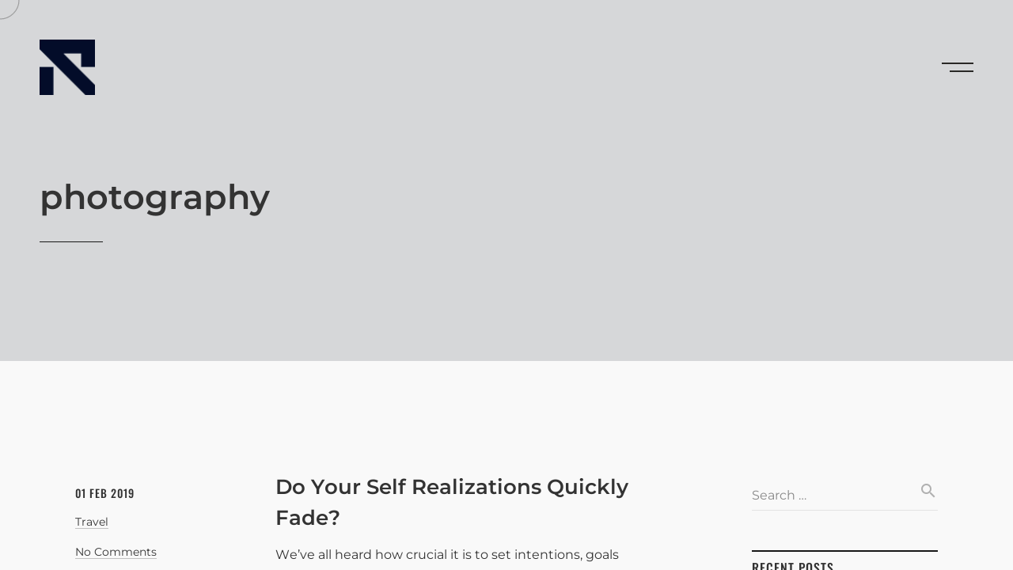

--- FILE ---
content_type: text/css
request_url: https://estrato.io/wp-content/themes/rubenz/css/main.css?ver=2.9.6
body_size: 17976
content:
/*!==========================================================================
 * ==========================================================================
 * ==========================================================================
 *
 * Rubenz – Creative Portfolio AJAX WordPress Theme
 *
 * [Table of Contents]
 *
 * 1. Admin Bar
 * 2. Aside Counters
 * 3. Backgrounds
 * 4. Button
 * 5. Cursor
 * 6. Comments
 * 7. Counter
 * 8. Elementor
 * 9. Figure Image
 * 10. Figure Logo
 * 11. Figure Member
 * 12. Figure Portfolio
 * 13. Figure Pricing
 * 14. Figure Property
 * 15. Form
 * 16. Footer
 * 17. Footer Widgets
 * 18. Gallery
 * 19. Gmap
 * 20. Grid
 * 21. Hover Zoom
 * 22. Filter
 * 23. Header
 * 24. Header Themes
 * 25. Image Alignment
 * 26. Input Float
 * 27. Input Search
 * 28. Lang Switcher
 * 29. Lazy
 * 30. Menu
 * 31. Logo
 * 32. Menu Overlay
 * 33. Modal
 * 34. Overlay
 * 35. Outdated
 * 36. Pagination
 * 37. Parallax
 * 38. Preloader
 * 39. Project Backgrounds
 * 40. Post
 * 41. Post Preview
 * 42. Scroll
 * 43. Section
 * 44. Section CTA
 * 45. Section404
 * 46. Section Blog
 * 47. Section Composition
 * 48. Section Content
 * 49. Section Fullscreen Slider
 * 50. Section Figures
 * 51. Section Image
 * 52. Section Masthead
 * 53. Section Map
 * 54. Section Nav Projects
 * 55. Section Intro
 * 56. Section Video
 * 57. Select
 * 58. Sidebar
 * 59. Slider Headings
 * 60. Slider Fullscreen
 * 61. Slider Half Screen
 * 62. Slider Testimonials
 * 63. Slider Text
 * 64. Spinner
 * 65. Social
 * 66. Slider
 * 67. Table
 * 68. Split Text
 * 69. Tags
 * 70. Typography
 * 71. Utilities
 * 72. Widget
 * 73. Widget Archive
 * 74. Widget Calendar
 * 75. Widget Categories
 * 76. Widget Logo
 * 77. Widget Nav Menu
 * 78. Widget Polylang
 * 79. Widget RSS
 * 80. Widget Recent Comments
 * 81. Widget Recent Entries
 * 82. Widget WPML
 *
 * ==========================================================================
 * ==========================================================================
 * ==========================================================================
 */

html {
  font-size: 16px;
  -webkit-font-smoothing: antialiased;
  text-rendering: optimizeSpeed;
  -webkit-text-rendering: optimizeSpeed;
  -moz-osx-font-smoothing: grayscale;
  font-kerning: none;
  overflow-x: hidden;
  width: 100%;
}

body {
  width: 100%;
  min-width: 320px;
  font-family: var(--font-primary);
  background-color: #c5c6c9;
  color: #333333;
  font-size: 100%;
  line-height: 1.75;
  overflow-x: hidden;
  word-wrap: break-word;
}

body a:where(:not(.wp-element-button)) {
  text-decoration: none;
}

.body_lock-scroll {
  overflow-y: hidden;
  position: fixed;
  top: 0;
  right: 0;
  bottom: 0;
  left: 0;
}
.body_lock-scroll.admin-bar *:not(.smooth-scroll) .header__controls {
  top: 32px;
}
@media screen and (max-width: 782px) {
  .body_lock-scroll.admin-bar *:not(.smooth-scroll) .header__controls {
    top: 46px;
  }
}

iframe {
  max-width: 100%;
}

img {
  max-width: 100%;
  height: auto;
}

.container-fluid {
  padding-left: 120px;
  padding-right: 120px;
}

.container {
  padding-left: 25px;
  padding-right: 25px;
}

.row {
  margin-left: -25px;
  margin-right: -25px;
}

.col, .container [class*=col-], .container-fluid [class*=col-] {
  padding-left: 25px;
  padding-right: 25px;
}

.no-gutters {
  margin-left: 0 !important;
  margin-right: 0 !important;
}

.page-wrapper {
  z-index: 50;
}

.page-wrapper_hidden {
  opacity: 0;
  visibility: hidden;
}

[data-barba=wrapper] {
  position: relative;
  z-index: 50;
}

#js-webgl {
  display: none;
}

.post-password-form-message {
  margin-top: 0;
}

.post-password-form-error {
  border: 1px solid #b0b0b0;
  border-radius: 4px;
  padding: 1em;
  margin-top: 2em;
}

.post-password-form-wrapper {
  max-width: 800px;
}

.post-password-form-message-icon {
  vertical-align: middle;
  padding-bottom: 0.25em;
  margin-right: 0.1em;
}

.swiper-container-fade.swiper-container-free-mode .swiper-slide {
  transition-timing-function: ease-out;
}

.swiper-container-fade .swiper-slide {
  pointer-events: none;
  transition-property: opacity;
}
.swiper-container-fade .swiper-slide .swiper-slide {
  pointer-events: none;
}

.swiper-container-fade .swiper-slide-active,
.swiper-container-fade .swiper-slide-active .swiper-slide-active {
  pointer-events: auto;
}

.swiper-container-vertical > .swiper-scrollbar {
  position: absolute;
  right: 3px;
  top: 1%;
  z-index: 50;
  width: 5px;
  height: 98%;
}

.swiper-container-vertical > .swiper-wrapper {
  flex-direction: column;
}

.swiper-container-vertical.swiper-container-initialized > .swiper-wrapper, .swiper-container-horizontal.swiper-container-initialized > .swiper-wrapper {
  overflow: initial;
}

.swiper-container-pointer-events.swiper-container-vertical {
  touch-action: pan-x;
}

.swiper-container-vertical.swiper-container-css-mode > .swiper-wrapper {
  -ms-scroll-snap-type: y mandatory;
      scroll-snap-type: y mandatory;
}

.swiper-container-vertical > .swiper-pagination-bullets {
  right: 10px;
  top: 50%;
  transform: translate3d(0px, -50%, 0);
}
.swiper-container-vertical > .swiper-pagination-bullets .swiper-pagination-bullet {
  margin: 6px 0;
  display: block;
}
.swiper-container-vertical > .swiper-pagination-bullets.swiper-pagination-bullets-dynamic {
  top: 50%;
  transform: translateY(-50%);
  width: 8px;
}
.swiper-container-vertical > .swiper-pagination-bullets.swiper-pagination-bullets-dynamic .swiper-pagination-bullet {
  display: inline-block;
  transition: 0.2s transform, 0.2s top;
}

.swiper-container-horizontal > .swiper-pagination-progressbar,
.swiper-container-vertical > .swiper-pagination-progressbar.swiper-pagination-progressbar-opposite {
  width: 100%;
  height: 4px;
  left: 0;
  top: 0;
}

.swiper-container-horizontal > .swiper-pagination-progressbar.swiper-pagination-progressbar-opposite,
.swiper-container-vertical > .swiper-pagination-progressbar {
  width: 4px;
  height: 100%;
  left: 0;
  top: 0;
}

.swiper-container-vertical > .swiper-scrollbar {
  position: absolute;
  right: 3px;
  top: 1%;
  z-index: 50;
  width: 5px;
  height: 98%;
}

@media screen and (max-width: 1400px) {
  .container-fluid {
    padding-left: 80px;
    padding-right: 80px;
  }
}
@media screen and (max-width: 1280px) {
  .container-fluid {
    padding-left: 50px;
    padding-right: 50px;
  }
}
@media screen and (max-width: 991px) {
  .container-fluid, .container {
    padding-left: 20px;
    padding-right: 20px;
  }
  .row {
    margin-left: -15px;
    margin-right: -15px;
  }
  .col, .container [class*=col-], .container-fluid [class*=col-] {
    padding-left: 15px;
    padding-right: 15px;
  }
}
/*!========================================================================
 * 1. Admin Bar
 * ======================================================================!*/
.admin-bar .smooth-scroll .header__controls {
  top: 32px;
}
@media screen and (max-width: 782px) {
  .admin-bar .smooth-scroll .header__controls {
    top: 46px;
  }
}

.admin-bar .header_absolute .header__controls {
  top: 32px;
}
@media screen and (max-width: 782px) {
  .admin-bar .header_absolute .header__controls {
    top: 46px;
  }
}
.admin-bar .header__overlay-menu-back {
  top: 66px;
}
@media screen and (max-width: 782px) {
  .admin-bar .header__overlay-menu-back {
    top: 24px;
  }
}

/*!========================================================================
 * 2. Aside Counters
 * ======================================================================!*/
.aside-counters__wrapper-item {
  position: relative;
  margin-bottom: 60px;
  margin-top: 60px;
}
.aside-counters__wrapper-item:after {
  content: "";
  display: block;
  position: absolute;
  top: 10px;
  bottom: 10px;
  right: 0;
  width: 1px;
  background-color: rgba(176, 176, 176, 0.3);
  transform: rotate(30deg);
}
.aside-counters__wrapper-item:nth-child(3n):after {
  display: none;
}
.aside-counters__wrapper-item:last-child:after {
  display: none;
}

@media only screen and (max-width: 576px) {
  .aside-counters__wrapper-item:after {
    transform: none;
    right: 15px;
    left: 15px;
    top: auto;
    bottom: -40px;
    width: auto;
    height: 1px;
  }
  .aside-counters__wrapper-item:nth-child(3n):after {
    display: block;
  }
  .aside-counters__wrapper-item:last-child:after {
    display: none;
  }
  .aside-counters__wrapper-item {
    margin-bottom: 40px;
    margin-top: 40px;
  }
}
/*!========================================================================
 * 3. Backgrounds
 * ======================================================================!*/
.bg-white {
  background-color: #ffffff;
}

.bg-light, .elementor-section.bg-light {
  background-color: #f2f2f2;
}
.bg-light .slider-header-testimonials:before, .elementor-section.bg-light .slider-header-testimonials:before {
  background: linear-gradient(-90deg, rgba(242, 242, 242, 0) 0%, rgb(242, 242, 242) 100%);
}
.bg-light .slider-header-testimonials:after, .elementor-section.bg-light .slider-header-testimonials:after {
  background: linear-gradient(90deg, rgba(242, 242, 242, 0) 0%, rgb(242, 242, 242) 100%);
}
.bg-light .figure-pricing:not(.figure-pricing_featured), .elementor-section.bg-light .figure-pricing:not(.figure-pricing_featured) {
  background-color: #ffffff;
}

.bg-light-grey, .elementor-section.bg-light-grey {
  background-color: #f9f9f9;
}
.bg-light-grey .slider-header-testimonials:before, .elementor-section.bg-light-grey .slider-header-testimonials:before {
  background: linear-gradient(-90deg, rgba(249, 249, 249, 0) 0%, rgb(249, 249, 249) 100%);
}
.bg-light-grey .slider-header-testimonials:after, .elementor-section.bg-light-grey .slider-header-testimonials:after {
  background: linear-gradient(90deg, rgba(249, 249, 249, 0) 0%, rgb(249, 249, 249) 100%);
}
.bg-light-grey .figure-pricing:not(.figure-pricing_featured), .elementor-section.bg-light-grey .figure-pricing:not(.figure-pricing_featured) {
  background-color: #ffffff;
}

.bg-blue-grey, .elementor-section.bg-blue-grey {
  background-color: #d6d7d9;
}
.bg-blue-grey .slider-header-testimonials:before, .elementor-section.bg-blue-grey .slider-header-testimonials:before {
  background: linear-gradient(-90deg, rgba(214, 215, 217, 0) 0%, rgb(214, 215, 217) 100%);
}
.bg-blue-grey .slider-header-testimonials:after, .elementor-section.bg-blue-grey .slider-header-testimonials:after {
  background: linear-gradient(90deg, rgba(214, 215, 217, 0) 0%, rgb(214, 215, 217) 100%);
}

.bg-blue-grey-dark, .elementor-section.bg-blue-grey-dark {
  background-color: #c5c6c9;
}
.bg-blue-grey-dark .aside-counters__wrapper-item:after, .elementor-section.bg-blue-grey-dark .aside-counters__wrapper-item:after {
  background-color: #b0b0b0;
}
.bg-blue-grey-dark .slider-header-testimonials:before, .elementor-section.bg-blue-grey-dark .slider-header-testimonials:before {
  background: linear-gradient(-90deg, rgba(197, 198, 201, 0) 0%, rgb(197, 198, 201) 100%);
}
.bg-blue-grey-dark .slider-header-testimonials:after, .elementor-section.bg-blue-grey-dark .slider-header-testimonials:after {
  background: linear-gradient(90deg, rgba(197, 198, 201, 0) 0%, rgb(197, 198, 201) 100%);
}

.bg-dark {
  background-color: #181818;
}

.bg-dark-2 {
  background-color: #232323;
}

.bg-black {
  background-color: #333333;
}

.bg-black-0 {
  background-color: #0f0f0f;
}

.bg-black-1 {
  background-color: #121212;
}

.color-white .slider__caption {
  color: #ffffff;
}
.color-white .slider__counter_current {
  color: #ffffff;
}
.color-white .slider__progressbar {
  background-color: #888888;
}
.color-white .slider__progressbar-fill {
  background-color: #ffffff;
}
.color-white .figure-property__headline {
  background-color: #ffffff;
}
.color-white .section-intro__headline {
  background-color: #ffffff;
}
.color-white .section__headline {
  background-color: #ffffff;
}
.color-white .slider .slider__dot:before {
  background-color: #b0b0b0;
}
.color-white .slider .slider__dot:after {
  border-color: #ffffff;
}
.color-white .slider .slider__dot_active:before {
  background-color: #ffffff;
  border-color: #ffffff;
}
.color-white .slider .slider-text__line {
  background-color: rgba(176, 176, 176, 0.3);
}
.color-white .slider .slider-halfscreen__link-line {
  background-color: #ffffff;
}
.color-white .figure-portfolio__content h3 {
  color: #ffffff;
}

.color-white.bg-dark .slider-header-testimonials:before {
  background: linear-gradient(-90deg, rgba(24, 24, 24, 0) 0%, rgb(24, 24, 24) 100%);
}
.color-white.bg-dark .slider-header-testimonials:after {
  background: linear-gradient(90deg, rgba(24, 24, 24, 0) 0%, rgb(24, 24, 24) 100%);
}
.color-white.bg-dark .figure-pricing:not(.figure-pricing_featured) {
  background-color: #232323;
}
.color-white.bg-dark .figure-pricing_featured {
  background-color: #333333;
}
.color-white.bg-dark-2 .slider-header-testimonials:before {
  background: linear-gradient(-90deg, rgba(35, 35, 35, 0) 0%, rgb(35, 35, 35) 100%);
}
.color-white.bg-dark-2 .slider-header-testimonials:after {
  background: linear-gradient(90deg, rgba(35, 35, 35, 0) 0%, rgb(35, 35, 35) 100%);
}
.color-white.bg-dark-2 .figure-pricing:not(.figure-pricing_featured) {
  background-color: #1f1f1f;
}
.color-white.bg-dark-2 .figure-pricing_featured {
  background-color: #333333;
}
.color-white.bg-black .slider-header-testimonials:before {
  background: linear-gradient(-90deg, rgba(51, 51, 51, 0) 0%, rgb(51, 51, 51) 100%);
}
.color-white.bg-black .slider-header-testimonials:after {
  background: linear-gradient(90deg, rgba(51, 51, 51, 0) 0%, rgb(51, 51, 51) 100%);
}
.color-white.bg-black .figure-pricing:not(.figure-pricing_featured) {
  background-color: #232323;
}
.color-white.bg-black .figure-pricing_featured {
  background-color: #444;
}
.color-white .input-search__submit:hover {
  color: #ffffff;
}

.bg-image-1 {
  background-image: url("../img/assets/projects/bg-1.jpg");
}

.bg-image-2 {
  background-image: url("../img/assets/projects/bg-2.jpg");
}

.bg-image-3 {
  background-image: url("../img/assets/projects/bg-3.jpg");
}

.bg-image-4 {
  background-image: url("../img/assets/projects/bg-4.jpg");
}

.bg-image-5 {
  background-image: url("../img/assets/projects/bg-5.jpg");
}

.bg-image-6 {
  background-image: url("../img/assets/projects/bg-6.jpg");
}

.bg-image-7 {
  background-image: url("../img/assets/projects/bg-7.jpg");
}

.bg-image-8 {
  background-image: url("../img/assets/projects/bg-8.jpg");
}

.bg-image-9 {
  background-image: url("../img/assets/projects/bg-9.jpg");
}

div[class*=bg-image-] {
  background-size: cover;
  background-position: center center;
}

/*!========================================================================
 * 4. Button
 * ======================================================================!*/
.button {
  position: relative;
  display: inline-block;
  padding: 22px 50px;
  border-radius: 100px;
  border-style: solid;
  border-width: 2px;
  border-color: transparent;
  font-family: var(--font-secondary);
  font-size: 13px;
  line-height: 1.3;
  font-weight: 500;
  letter-spacing: 1px;
  text-transform: uppercase;
  text-align: center;
  transition: all 0.4s cubic-bezier(0.785, 0.135, 0.15, 0.86);
  cursor: pointer;
  background-image: none;
}
@media only screen and (max-width: 991px) {
  .button {
    font-size: 11px;
    letter-spacing: 0.8px;
  }
}
.button:focus {
  outline: none;
}
.button:hover, .button:focus {
  opacity: 1;
  transform: translateY(-3px);
}

.button_bordered.button_dark {
  border-color: #181818;
  color: #181818;
}
.button_bordered.button_dark:focus {
  color: #181818;
}
.button_bordered.button_dark:hover {
  color: #181818;
}
.button_bordered.button_light {
  border-color: #f9f9f9;
  color: #f9f9f9;
}
.button_bordered.button_light:focus {
  color: #f9f9f9;
}
.button_bordered.button_light:hover {
  color: #181818;
}
.button_bordered.button_black {
  border-color: #333333;
  color: #333333;
}
.button_bordered.button_black:focus {
  color: #333333;
}
.button_bordered.button_black:hover {
  color: #ffffff;
}
.button_bordered.button_white {
  border-color: #ffffff;
  color: #ffffff;
}
.button_bordered.button_white:focus {
  color: #ffffff;
}
.button_bordered.button_white:hover {
  color: #181818;
  background-color: #ffffff;
}

.button_solid {
  border-color: transparent;
}
.button_solid.button_dark {
  background-color: #181818;
  color: #ffffff;
}
.button_solid.button_dark:focus {
  color: #ffffff;
}
.button_solid.button_dark:hover {
  border-color: #181818;
}
.button_solid.button_light {
  background-color: #f9f9f9;
  color: #181818;
}
.button_solid.button_light:focus {
  color: #181818;
}
.button_solid.button_light:hover {
  border-color: #f9f9f9;
}
.button_solid.button_black {
  background-color: #333333;
  color: #ffffff;
}
.button_solid.button_black:focus {
  color: #ffffff;
}
.button_solid.button_black:hover {
  border-color: #181818;
}
.button_solid.button_white {
  background-color: #ffffff;
  color: #181818;
}
.button_solid.button_white:focus {
  color: #181818;
}
.button_solid.button_white:hover {
  border-color: #181818;
  background-color: #181818;
  color: #ffffff;
}

.button_fullwidth {
  width: 100%;
}

.button_small {
  padding: 16px 32px;
}

/*!========================================================================
 * 5. Cursor
 * ======================================================================!*/
.cursor {
  position: fixed;
  top: 0;
  left: 0;
  -webkit-user-select: none;
     -moz-user-select: none;
      -ms-user-select: none;
          user-select: none;
  pointer-events: none;
  z-index: 10000;
  display: none;
  mix-blend-mode: exclusion;
}

.cursor__follower {
  position: relative;
  width: 60px;
  height: 60px;
  border-radius: 100%;
}
.cursor__follower svg {
  position: absolute;
  top: 0;
  left: 0;
  width: 100%;
  height: 100%;
}
.cursor__follower svg #inner, .cursor__follower svg #outter {
  fill: none;
  stroke-linecap: butt;
}
.cursor__follower svg #inner {
  stroke-width: 2px;
  stroke: #888888;
  opacity: 0.6;
}
.cursor__follower svg #outter {
  stroke-width: 4px;
  stroke: #c5c6c9;
}

.cursor__arrow {
  position: absolute;
  top: 0;
  bottom: 0;
  margin: auto 0;
  font-size: 24px !important;
  width: 24px;
  height: 24px;
  opacity: 0;
  visibility: hidden;
}

.cursor__arrow_left {
  left: 0;
}

.cursor__arrow_right {
  right: 0;
}

/*!========================================================================
 * 6. Comments
 * ======================================================================!*/
.comment-list {
  list-style-type: none;
  padding: 0;
  margin: 0;
  padding-left: 0 !important;
}
.comment-list > li {
  padding-top: 30px;
  padding-bottom: 30px;
}
.comment-list > li ol.children {
  list-style-type: none;
  padding: 0;
  margin: 0;
  padding-left: 4%;
}
.comment-list > li ol.children li {
  padding-top: 30px;
  padding-bottom: 30px;
}
.comment-list > li ol.children li:last-child {
  padding-bottom: 0;
}
.comment-list > li:not(:last-child) {
  border-bottom: 1px solid rgba(176, 176, 176, 0.3);
}
.comment-list > ol {
  list-style-type: none;
  padding: 0;
  margin: 0;
}

.comment-author {
  width: 100%;
  max-width: 80px;
  margin-right: 30px;
}
.comment-author .avatar {
  position: relative;
  width: 100%;
  max-width: 80px;
  max-height: 80px;
  border-radius: 100%;
  display: block;
}
@media only screen and (max-width: 991px) {
  .comment-author .avatar {
    width: 50px;
    height: 50px;
  }
}

.comment-meta {
  display: flex;
  align-items: center;
  justify-content: space-between;
  margin-bottom: 0.5em;
}
.comment-meta a {
  background-image: none;
}
@media only screen and (max-width: 991px) {
  .comment-meta {
    flex-wrap: wrap;
  }
}

.comment-metadata {
  font-family: var(--font-secondary);
  font-size: 13px;
  line-height: 1.3;
  font-weight: 500;
  letter-spacing: 1px;
  text-transform: uppercase;
  margin-left: 10px;
}
@media only screen and (max-width: 991px) {
  .comment-metadata {
    font-size: 11px;
    letter-spacing: 0.8px;
  }
}
.comment-metadata a:not(.comment-edit-link) {
  color: #b0b0b0;
}
.comment-metadata a:not(.comment-edit-link):hover {
  color: var(--color-accent-secondary);
}
.comment-metadata a {
  border-bottom: none !important;
}
@media only screen and (max-width: 991px) {
  .comment-metadata {
    margin-top: 5px;
    margin-left: 0;
  }
}

.comment-body {
  display: flex;
}
.comment-body .fn {
  font-size: 18px;
  font-weight: 600;
  line-height: 1.44;
  color: #181818;
}
.comment-body .fn a {
  border-bottom: none;
}

.comment-author {
  flex: 0 0 auto;
}

.comment-content {
  width: 100%;
}

.reply {
  display: inline-block;
}

.comment-reply-link {
  font-family: var(--font-secondary);
  font-size: 13px;
  line-height: 1.3;
  font-weight: 500;
  letter-spacing: 1px;
  text-transform: uppercase;
  border-bottom: none !important;
  margin-right: 24px;
  background-image: none;
}
@media only screen and (max-width: 991px) {
  .comment-reply-link {
    font-size: 11px;
    letter-spacing: 0.8px;
  }
}
.comment-reply-link:before {
  content: "\f112";
  font-family: "FontAwesome";
  text-transform: none;
  margin-right: 8px;
}

.comment-respond {
  margin-top: 30px;
}

.comment-edit-link {
  font-family: var(--font-secondary);
  font-size: 13px;
  line-height: 1.3;
  font-weight: 500;
  letter-spacing: 1px;
  text-transform: uppercase;
  color: var(--color-accent-primary);
  border-bottom: none !important;
  background-image: none;
}
@media only screen and (max-width: 991px) {
  .comment-edit-link {
    font-size: 11px;
    letter-spacing: 0.8px;
  }
}
.comment-edit-link:before {
  content: "\f044";
  font-family: "FontAwesome";
  text-transform: none;
  margin-right: 6px;
}

.url {
  background-image: none;
}

/*!========================================================================
 * 7. Counter
 * ======================================================================!*/
.counter {
  text-align: center;
}

.counter__number {
  font-size: 68px;
  font-weight: 200;
  line-height: 1;
}

.counter__label {
  margin-top: 5px;
}

@media screen and (max-width: 1400px) {
  .counter__number {
    font-size: 54px;
  }
}
@media screen and (max-width: 991px) {
  .counter__number {
    font-size: 43px;
  }
}
/*!========================================================================
 * 8. Elementor
 * ======================================================================!*/
.elementor-lightbox .dialog-widget-content {
  top: 0 !important;
  left: 0 !important;
  width: 100% !important;
}

a.elementor-post__thumbnail__link {
  background-image: none;
}

a.elementor-gallery-item {
  background-image: none;
}

/*!========================================================================
 * 9. Figure Image
 * ======================================================================!*/
.figure-image {
  text-align: center;
}
.figure-image img {
  width: 100%;
}
.figure-image h5 {
  display: block;
  width: 100%;
  margin-top: 1em;
  margin-bottom: 1em;
}

.figure-image__wrapper-img {
  position: relative;
  overflow: hidden;
}

/*!========================================================================
 * 10. Figure Logo
 * ======================================================================!*/
.figure-logo {
  position: relative;
  display: flex;
  align-items: center;
  justify-content: center;
  width: 330px;
  height: 330px;
  padding: 30px;
}
.figure-logo img {
  transition: all 0.4s cubic-bezier(0.785, 0.135, 0.15, 0.86);
}
.figure-logo:hover .figure-logo__description {
  transform: scaleY(1);
}
.figure-logo:hover .figure-logo__description p {
  transform: translateY(0px);
  opacity: 1;
  visibility: visible;
  transition-delay: 0.15s;
}
.figure-logo:hover .figure-logo__description .figure-logo__line {
  transition-delay: 0.2s;
  transform: scaleX(1);
}
.figure-logo:hover img {
  transform: translateY(-15px);
}

.figure-logo__description {
  display: flex;
  flex-direction: column;
  align-items: center;
  justify-content: center;
  text-align: center;
  position: absolute;
  top: 0;
  left: 0;
  width: 100%;
  height: 100%;
  background-color: #181818;
  color: #ffffff;
  transition: all 0.4s cubic-bezier(0.785, 0.135, 0.15, 0.86);
  transform: scaleY(0);
  transform-origin: bottom center;
}
.figure-logo__description p {
  opacity: 0;
  visibility: hidden;
  transform: translateY(10px);
  transition: all 0.4s cubic-bezier(0.785, 0.135, 0.15, 0.86);
}

.figure-logo__line {
  display: inline-block;
  width: 30px;
  height: 1px;
  background-color: #ffffff;
  transform: scaleX(0);
  transition: all 0.4s cubic-bezier(0.785, 0.135, 0.15, 0.86);
}

@media screen and (max-width: 1280px) {
  .figure-logo {
    width: 270px;
    height: 270px;
    max-width: 100%;
  }
}
@media screen and (max-width: 991px) {
  .figure-logo {
    width: 100%;
  }
}
/*!========================================================================
 * 11. Figure Member
 * ======================================================================!*/
.figure-member {
  position: relative;
}

.figure-member_has-social:hover .figure-member__wrapper-img img {
  transform: scale(1.1);
}
.figure-member_has-social:hover .figure-member__overlay {
  transform: scaleX(1);
}
.figure-member_has-social:hover .figure-member__social li {
  transform: translateX(0px);
  opacity: 1;
  visibility: visible;
}
.figure-member_has-social:hover .figure-member__social li:nth-child(1) {
  transition-delay: 100ms;
}
.figure-member_has-social:hover .figure-member__social li:nth-child(2) {
  transition-delay: 150ms;
}
.figure-member_has-social:hover .figure-member__social li:nth-child(3) {
  transition-delay: 200ms;
}
.figure-member_has-social:hover .figure-member__social li:nth-child(4) {
  transition-delay: 250ms;
}
.figure-member_has-social:hover .figure-member__social li:nth-child(5) {
  transition-delay: 300ms;
}
.figure-member_has-social:hover .figure-member__social li:nth-child(6) {
  transition-delay: 350ms;
}
.figure-member_has-social:hover .figure-member__social li:nth-child(7) {
  transition-delay: 400ms;
}
.figure-member_has-social:hover .figure-member__social li:nth-child(8) {
  transition-delay: 450ms;
}
.figure-member_has-social:hover .figure-member__social li:nth-child(9) {
  transition-delay: 500ms;
}
.figure-member_has-social:hover .figure-member__social li:nth-child(10) {
  transition-delay: 550ms;
}

.figure-member__content {
  text-align: right;
  margin-top: 1em;
}

.figure-member__position {
  font-family: var(--font-secondary);
  font-size: 13px;
  line-height: 1.3;
  font-weight: 500;
  letter-spacing: 1px;
  text-transform: uppercase;
  position: absolute;
  top: -7px;
  right: calc(100% + 20px);
  color: #888888;
  transform: rotate(-90deg);
  transform-origin: right center;
  text-align: right;
  white-space: nowrap;
}
@media only screen and (max-width: 991px) {
  .figure-member__position {
    font-size: 11px;
    letter-spacing: 0.8px;
  }
}

.figure-member__wrapper-img {
  position: relative;
  overflow: hidden;
}
.figure-member__wrapper-img img {
  width: 100%;
  transition: all 0.4s cubic-bezier(0.785, 0.135, 0.15, 0.86);
  transform-origin: center center;
}

.figure-member__overlay {
  position: absolute;
  top: 0;
  left: 0;
  width: 100%;
  height: 100%;
  background-color: #181818;
  transition: all 0.4s cubic-bezier(0.785, 0.135, 0.15, 0.86);
  transform: scaleX(0);
  transform-origin: right center;
}

.figure-member__social {
  position: absolute;
  top: 30px;
  left: 30px;
  z-index: 50;
  color: #ffffff;
}
.figure-member__social li {
  display: block;
  transform: translateX(30px);
  transition: all 0.6s ease;
  opacity: 0;
  visibility: hidden;
  margin-right: 0;
  margin-bottom: 15px;
}

@media screen and (max-width: 1400px) {
  .figure-member__position {
    font-size: 12px;
  }
}
@media screen and (max-width: 991px) {
  .figure-member {
    text-align: center;
  }
  .figure-member__content {
    text-align: center;
    margin-top: 20px;
  }
  .figure-member__content h4 {
    margin-bottom: 0;
  }
  .figure-member__position {
    position: relative;
    top: auto;
    left: auto;
    right: auto;
    bottom: auto;
    transform: none;
    text-align: center;
    margin-bottom: 10px;
  }
}
/*!========================================================================
 * 12. Figure Portfolio
 * ======================================================================!*/
.figure-portfolio {
  position: relative;
  display: block;
  background-image: none;
}
.figure-portfolio:hover, .figure-portfolio:focus {
  opacity: 1;
}

.figure-portfolio__content {
  text-align: right;
}
.figure-portfolio__content h3 {
  margin-top: 30px;
  margin-bottom: 0;
  color: #333333;
  font-weight: 600;
}

.figure-portfolio__counter {
  font-family: var(--font-secondary);
  font-size: 16px;
  font-weight: 500;
  line-height: 1.5;
  letter-spacing: 1px;
  text-transform: uppercase;
  display: inline-block;
  position: absolute;
  top: -30px;
  left: -30px;
  color: #888888;
  transform: rotate(-90deg);
  transform-origin: left center;
}

@media screen and (max-width: 1400px) {
  .figure-portfolio__counter {
    font-size: 12px;
    top: -20px;
    left: -20px;
  }
  .figure-portfolio__content h3 {
    margin-top: 20px;
  }
}
@media screen and (max-width: 991px) {
  .figure-portfolio__counter {
    top: -13px;
    left: -13px;
  }
  .figure-portfolio__content {
    text-align: center;
  }
  .figure-portfolio__content h3 {
    margin-top: 15px;
  }
}
/*!========================================================================
 * 13. Figure Pricing
 * ======================================================================!*/
.figure-pricing {
  position: relative;
  display: flex;
  flex-direction: column;
  padding: 50px;
  position: relative;
  height: 100%;
  z-index: 50;
  background-color: #f2f2f2;
}

.figure-pricing_featured {
  background-color: #181818;
  color: #ffffff;
}
.figure-pricing_featured .figure-pricing__header {
  border-color: #ffffff;
}

.figure-pricing__header {
  display: flex;
  align-items: flex-end;
  justify-content: space-between;
  border-bottom: 2px solid #181818;
  padding-bottom: 16px;
}
.figure-pricing__header h4 {
  margin-top: 0;
  margin-bottom: 0;
}

.figure-pricing__amount {
  font-size: 68px;
  line-height: 1;
  font-weight: 200;
  position: relative;
  display: inline-block;
}

.figure-pricing__cost-sign {
  display: inline-block;
  font-size: 16px;
  font-weight: 600;
  vertical-align: top;
}

.figure-pricing__cost-sign_before {
  margin-right: 5px;
}

.figure-pricing__cost-sign_after {
  margin-left: 5px;
}

.figure-pricing__features {
  list-style-type: none;
  padding: 0;
  margin: 0;
  margin-top: 8px;
  margin-bottom: 30px;
}

.figure-pricing__feature {
  display: block;
  margin-top: 16px;
  margin-bottom: 16px;
}

.figure-pricing__wrapper-button {
  margin-top: auto;
}

@media screen and (max-width: 1280px) {
  .figure-pricing {
    padding: 30px;
  }
  .figure-pricing__amount {
    font-size: 53px;
  }
  .figure-pricing__cost {
    margin-bottom: -5px;
  }
}
/*!========================================================================
 * 14. Figure Property
 * ======================================================================!*/
.figure-property {
  width: 100%;
}

.figure-property__headline {
  width: 100%;
  height: 2px;
  background-color: #181818;
  margin-bottom: 16px;
}

.figure-property__wrapper-heading_bold h6 {
  font-size: 20px;
  font-family: var(--font-primary);
  font-weight: 600;
  text-transform: none;
  letter-spacing: 0;
}

.figure-property__list {
  list-style-type: none;
  padding: 0;
  margin: 0;
}

.figure-property__item {
  display: block;
  padding-top: 8px;
  padding-bottom: 8px;
}

@media screen and (max-width: 991px) {
  .figure-property__wrapper-heading_bold h6 {
    font-size: 16px;
  }
}
/*!========================================================================
 * 15. Form
 * ======================================================================!*/
.form {
  width: 100%;
}

.form__submit {
  margin-top: 10px;
}

.form__col {
  margin-top: 15px;
  margin-bottom: 15px;
}

.form__col_submit {
  margin-top: 30px;
  margin-bottom: 0;
}

.form__error, span.wpcf7-not-valid-tip {
  display: block;
  font-size: 12px;
  color: red;
  text-align: left;
  margin-top: 4px;
}

div.wpcf7-validation-errors, div.wpcf7-acceptance-missing {
  border-color: red;
  padding: 15px;
  margin: 1.5em 0 0;
  display: none !important;
}

@media only screen and (max-width: 992px) {
  .form__col_submit {
    text-align: left;
  }
}
/*!========================================================================
 * 16. Footer
 * ======================================================================!*/
.footer {
  position: relative;
  background-color: #0f0f0f;
  color: #888888;
  font-size: 16px;
}
.footer a {
  color: #ffffff;
}

.footer__area-primary {
  padding-top: 160px;
  padding-bottom: 160px;
}
.footer__area-primary .footer__col:nth-child(1) {
  text-align: left;
}
.footer__area-primary .footer__col:nth-child(2) {
  text-align: center;
}
.footer__area-primary .footer__col:nth-child(3) {
  text-align: right;
}
.footer__area-primary .footer__row.justify-content-center .widget {
  max-width: 100%;
}

.footer__area-secondary {
  padding-top: 50px;
  padding-bottom: 50px;
  border-top: 1px solid rgba(214, 215, 217, 0.2);
}
.footer__area-secondary .footer__col:nth-child(1) {
  text-align: center;
}

@media screen and (max-width: 1280px) {
  .footer__area-primary {
    padding-top: 100px;
    padding-bottom: 100px;
  }
  .footer__area-secondary {
    padding-top: 30px;
    padding-bottom: 30px;
  }
}
@media screen and (max-width: 991px) {
  .footer__area-primary {
    padding-top: 60px;
    padding-bottom: 50px;
  }
  .footer__area-primary .footer__col, .footer__area-primary .footer__column {
    margin-bottom: 30px;
  }
  .footer__area-primary .footer__col:nth-of-type(1), .footer__area-primary .footer__column:nth-of-type(1) {
    text-align: center;
  }
  .footer__area-primary .footer__col:nth-of-type(2), .footer__area-primary .footer__column:nth-of-type(2) {
    text-align: center;
  }
  .footer__area-primary .footer__col:nth-of-type(3), .footer__area-primary .footer__column:nth-of-type(3) {
    text-align: center;
  }
  .footer__area-primary .footer__col:last-of-type, .footer__area-primary .footer__column:last-of-type {
    margin-bottom: 0;
  }
  .footer__area-primary .footer__col.text-left, .footer__area-primary .footer__col.text-center, .footer__area-primary .footer__col.text-right, .footer__area-primary .footer__column.text-left, .footer__area-primary .footer__column.text-center, .footer__area-primary .footer__column.text-right {
    text-align: center !important;
  }
  .footer__area-secondary {
    padding-top: 20px;
    padding-bottom: 20px;
  }
}
/*!========================================================================
 * 17. Footer Widgets
 * ======================================================================!*/
.footer .tagcloud a {
  color: #ffffff;
  background-color: #232323;
}
.footer .tagcloud a:hover {
  background-color: #333333;
}
.footer .widgettitle {
  color: #ffffff;
}
.footer .widgettitle:before {
  background-color: #ffffff;
}
.footer .widget {
  margin-bottom: 50px;
}
.footer .widget:last-child {
  margin-bottom: 0;
}
.footer select {
  color: #ffffff;
}
.footer #wp-calendar td {
  color: #888888;
}
.footer .widget_polylang {
  color: #ffffff;
}
.footer .widget_polylang select {
  color: #ffffff;
}

/*!========================================================================
 * 18. Gallery
 * ======================================================================!*/
.gallery {
  margin-bottom: 1.5em;
}

.gallery-item {
  display: inline-block;
  text-align: center;
  vertical-align: top;
  width: 100%;
}

.gallery-columns-2 .gallery-item {
  max-width: 50%;
}

.gallery-columns-3 .gallery-item {
  max-width: 33.33%;
}

.gallery-columns-4 .gallery-item {
  max-width: 25%;
}

.gallery-columns-5 .gallery-item {
  max-width: 20%;
}

.gallery-columns-6 .gallery-item {
  max-width: 16.66%;
}

.gallery-columns-7 .gallery-item {
  max-width: 14.28%;
}

.gallery-columns-8 .gallery-item {
  max-width: 12.5%;
}

.gallery-columns-9 .gallery-item {
  max-width: 11.11%;
}

.gallery-caption {
  display: block;
}

/*!========================================================================
 * 19. Gmap
 * ======================================================================!*/
.gmap {
  width: 100%;
  height: 100%;
  background-color: #c5c6c9;
}

.gmap__container {
  width: 100%;
  height: 100%;
  height: 900px;
}

@media only screen and (max-width: 991px) {
  .gmap__container {
    height: 600px;
    max-height: 120vh;
  }
}
/*!========================================================================
 * 20. Grid
 * ======================================================================!*/
.elementor-widget-rubenz-widget-portfolio-masonry-grid {
  overflow: unset !important;
}

.grid__item_no-fancy:nth-of-type(3) {
  margin-top: 0 !important;
}

.grid__item {
  display: block;
  width: 100%;
}

.grid__item-link {
  display: block;
  position: relative;
  background-image: none;
}
.grid__item-link img {
  transition: all 0.4s cubic-bezier(0.785, 0.135, 0.15, 0.86);
  transform-origin: center center;
}
.grid__item-link:hover, .grid__item-link:focus {
  opacity: 1;
}
.grid__item-link:hover img {
  transform: scale(1.1);
}
.grid__item-link:hover .grid__item-overlay {
  transform: scaleY(1);
}
.grid__item-link:hover .grid__item-icon {
  transform: translate(-50%, -50%);
  opacity: 1;
  visibility: visible;
  transition-delay: 50ms;
}
.grid__item-link:hover .grid__item-icon:after {
  transform: scale(1);
  transition-delay: 100ms;
}

.grid__item-icon {
  display: flex;
  align-items: center;
  justify-content: center;
  position: absolute;
  width: 80px;
  height: 80px;
  top: 50%;
  left: 50%;
  z-index: 50;
  transform: translate(-50%, 10px);
  transition: all 0.6s ease;
  opacity: 0;
  visibility: hidden;
  color: #ffffff;
}
.grid__item-icon:after {
  content: "";
  display: block;
  border-radius: 100%;
  border: 1px solid #b0b0b0;
  position: absolute;
  top: 0;
  left: 0;
  right: 0;
  bottom: 0;
  transform: scale(0);
  transition: all 0.4s cubic-bezier(0.785, 0.135, 0.15, 0.86);
}

.grid__item-icon-symbol {
  font-size: 28px !important;
}

.grid__item-overlay {
  opacity: 1;
  background-color: #181818;
  position: absolute;
  top: 0;
  left: 0;
  width: 100%;
  height: 100%;
  z-index: 1;
  transition: all 0.4s cubic-bezier(0.785, 0.135, 0.15, 0.86);
  transform: scaleY(0);
  transform-origin: bottom center;
}

.grid_50 {
  margin-left: -50px;
  margin-right: -50px;
}

.grid__item_50 {
  padding-left: 50px;
  padding-right: 50px;
  margin-bottom: 100px;
}
.grid__item_50:nth-of-type(3) {
  margin-top: 200px;
}
.grid__item_50:last-of-type {
  margin-bottom: 0;
}

.grid_100 {
  margin-left: -100px;
  margin-right: -100px;
}

.grid__item_100 {
  padding-left: 100px;
  padding-right: 100px;
  margin-bottom: 200px;
}
.grid__item_100:nth-of-type(3) {
  margin-top: 200px;
}
.grid__item_100:last-of-type {
  margin-bottom: 0;
}

.grid__item_120 {
  padding-left: 120px;
  padding-right: 120px;
  margin-bottom: 240px;
}
.grid__item_120:nth-of-type(3) {
  margin-top: 240px;
}
.grid__item_120:last-of-type {
  margin-bottom: 0;
}

.grid_team {
  margin-left: -60px;
  margin-right: -60px;
}

.grid__item_team {
  padding-left: 60px;
  padding-right: 60px;
  margin-bottom: 100px;
}
.grid__item_team:nth-of-type(3) {
  margin-top: 100px;
}
.grid__item_team:last-of-type {
  margin-bottom: 0;
}

@media screen and (max-width: 1400px) {
  .grid__item_120 {
    padding-left: 80px;
    padding-right: 80px;
    margin-bottom: 160px;
  }
  .grid__item_120:nth-of-type(3) {
    margin-top: 160px;
  }
  .grid_100 {
    margin-left: -50px;
    margin-right: -50px;
  }
}
@media screen and (max-width: 1280px) {
  .grid_120 {
    margin-left: -50px;
    margin-right: -50px;
  }
  .grid__item_120 {
    padding-left: 50px;
    padding-right: 50px;
    margin-bottom: 100px;
  }
  .grid__item_120:nth-of-type(3) {
    margin-top: 100px;
  }
}
@media screen and (max-width: 991px) {
  .grid_120, .grid_100, .grid_50 {
    margin-left: -15px;
    margin-right: -15px;
  }
  .grid__item_120, .grid__item_100, .grid__item_50 {
    padding-left: 15px;
    padding-right: 15px;
    margin-bottom: 40px;
  }
  .grid__item_120:nth-of-type(3), .grid__item_100:nth-of-type(3), .grid__item_50:nth-of-type(3) {
    margin-top: 0;
  }
  .grid__item-icon {
    width: 60px;
    height: 60px;
  }
  .grid__item-icon-symbol {
    font-size: 24px !important;
  }
}
@media only screen and (min-width: 992px) {
  .grid__item_desktop-12 {
    flex: 0 0 100%;
    max-width: 100%;
  }
  .grid__item_desktop-6 {
    flex: 0 0 50%;
    max-width: 50%;
  }
  .grid__item_desktop-4 {
    flex: 0 0 33.333333%;
    max-width: 33.333333%;
  }
  .grid__item_desktop-3 {
    flex: 0 0 25%;
    max-width: 25%;
  }
}
@media only screen and (min-width: 768px) and (max-width: 991px) {
  .grid__item_tablet-12 {
    flex: 0 0 100%;
    max-width: 100%;
  }
  .grid__item_tablet-6 {
    flex: 0 0 50%;
    max-width: 50%;
  }
  .grid__item_tablet-4 {
    flex: 0 0 33.333333%;
    max-width: 33.333333%;
  }
  .grid__item_tablet-3 {
    flex: 0 0 25%;
    max-width: 25%;
  }
}
@media only screen and (max-width: 767px) {
  .grid__item_mobile-12 {
    flex: 0 0 100%;
    max-width: 100%;
  }
  .grid__item_mobile-6 {
    flex: 0 0 50%;
    max-width: 50%;
  }
  .grid__item_mobile-4 {
    flex: 0 0 33.333333%;
    max-width: 33.333333%;
  }
  .grid__item_mobile-3 {
    flex: 0 0 25%;
    max-width: 25%;
  }
}
/*!========================================================================
 * 21. Hover Zoom
 * ======================================================================!*/
.hover-zoom {
  -webkit-backface-visibility: hidden;
          backface-visibility: hidden;
}
.hover-zoom:hover .hover-zoom__zoom {
  transform: scale(1);
}
.hover-zoom:hover .hover-zoom__inner {
  transform: scale(1);
}
.hover-zoom:hover .section-image__caption-horizontal {
  transform: translate(0, -15px);
  transition-delay: 0.06s;
}
.hover-zoom:hover .section-image__caption-horizontal.text-left {
  transform: translate(15px, -15px);
}
.hover-zoom:hover .section-image__caption-horizontal.text-right {
  transform: translate(-15px, -15px);
}
.hover-zoom.clicked .hover-zoom__zoom, .hover-zoom.clicked .hover-zoom__inner, .hover-zoom.clicked .section-image__caption-horizontal {
  transform: scale(1);
}

.hover-zoom__inner {
  overflow: hidden;
}

.hover-zoom__zoom, .hover-zoom__inner {
  transform-origin: center center;
  transition: transform 0.3s ease-in-out;
  will-change: transform;
  -webkit-backface-visibility: hidden;
          backface-visibility: hidden;
}

.hover-zoom__caption {
  transition: transform 0.3s ease;
}

.hover-zoom__zoom {
  transform: scale(1.15);
}

/*!========================================================================
 * 22. Filter
 * ======================================================================!*/
.filter {
  position: relative;
  padding-bottom: 40px;
  text-align: center;
  z-index: 100;
  border-bottom: 2px solid #333333;
  margin-bottom: 80px;
}

.filter__inner {
  position: relative;
  padding-left: 15px;
  padding-right: 15px;
}

.filter__item {
  font-family: var(--font-secondary);
  font-size: 13px;
  line-height: 1.3;
  font-weight: 500;
  letter-spacing: 1px;
  text-transform: uppercase;
  padding-top: 10px;
  padding-bottom: 10px;
  cursor: pointer;
  transition: all 0.4s cubic-bezier(0.785, 0.135, 0.15, 0.86);
  color: #888888;
}
@media only screen and (max-width: 991px) {
  .filter__item {
    font-size: 11px;
    letter-spacing: 0.8px;
  }
}
.filter__item:not(.filter__item_active):hover {
  color: #333333;
}

.filter__item_active {
  color: #333333;
}

.filter__underline {
  display: block;
  position: absolute;
  bottom: 0;
  left: 0;
  background-color: #333333;
  width: 0;
  height: 1px;
}

@media screen and (max-width: 1280px) {
  .filter__underline {
    display: none;
  }
  .filter {
    padding-bottom: 20px;
    margin-bottom: 40px;
  }
}
/*!========================================================================
 * 23. Header
 * ======================================================================!*/
.header {
  position: absolute;
  top: 0;
  left: 0;
  right: 0;
  z-index: 500;
  pointer-events: none;
}
.header a, .header select, .header input {
  pointer-events: initial;
}
.header .logo.text-center {
  text-align: left !important;
}

.header__controls {
  padding-top: 70px;
  left: 0;
  right: 0;
}

.header_white .logo {
  color: #ffffff;
}
.header_white .logo:focus {
  color: #ffffff;
}
.header_white .header__burger-line {
  background-color: #ffffff;
}
.header_white .menu > li a {
  color: #ffffff;
}
.header_white .menu > li:not(.menu-item-has-children) > a:before {
  background-color: #ffffff;
}
.header_white .menu .sub-menu {
  background-color: #181818;
}

.header_fixed {
  z-index: unset;
}
.header_fixed .header__controls {
  position: fixed;
  z-index: 600;
}

.header_absolute {
  z-index: unset;
}
.header_absolute .header__controls {
  position: absolute;
  z-index: 600;
}

.header__burger {
  position: relative;
  display: flex;
  flex-direction: column;
  align-items: flex-end;
  justify-content: center;
  width: 40px;
  height: 40px;
  cursor: pointer;
  pointer-events: initial;
  z-index: 600;
}
.header__burger:not(.header__burger_opened):hover .header__burger-line:nth-child(1) {
  transform: scaleX(0.75);
}
.header__burger:not(.header__burger_opened):hover .header__burger-line:nth-child(2) {
  transform: scaleX(1.25);
}

.header__burger_opened .header__burger-line {
  background-color: #ffffff;
}
.header__burger_opened .header__burger-line:nth-child(1) {
  transform: scaleX(0.75);
}
.header__burger_opened .header__burger-line:nth-child(2) {
  transform: scaleX(1.25);
}
.header__burger_opened:hover .header__burger-line:nth-child(1) {
  transform: scaleX(1);
}
.header__burger_opened:hover .header__burger-line:nth-child(2) {
  transform: scaleX(1);
}

.header__burger-line {
  display: block;
  width: 100%;
  background-color: #333333;
  height: 2px;
  margin: 4px 0;
  transition: all 0.6s cubic-bezier(0.785, 0.135, 0.15, 0.86);
  transform-origin: right center;
  transform: translateZ(0);
}
.header__burger-line:nth-child(1) {
  max-width: 40px;
}
.header__burger-line:nth-child(2) {
  max-width: 30px;
}

.header__wrapper-overlay-menu {
  display: flex;
  position: fixed;
  top: 0;
  left: 0;
  right: 0;
  bottom: 0;
  z-index: 500;
  overflow-x: hidden;
  overflow-y: auto;
  -webkit-overflow-scrolling: touch;
  pointer-events: initial;
  opacity: 0;
  visibility: hidden;
}

.header__wrapper-menu {
  display: flex;
  align-items: flex-end;
  padding: 120px 120px 40px;
  width: 100%;
}

.header__wrapper-menu_container {
  padding-left: calc(120px + (100vw - 1140px) / 2);
}

.header__wrapper-overlay-widgets {
  display: flex;
  flex-direction: column;
  justify-content: flex-end;
  flex: 1 1 auto;
  padding: 120px 120px 60px;
}

.header__wrapper-property {
  margin-bottom: 50px;
  font-size: 16px;
}
.header__wrapper-property:last-of-type {
  margin-bottom: 0;
}
.header__wrapper-property .widgettitle {
  margin-bottom: 1em;
}
.header__wrapper-property .widgettitle:before {
  display: none;
}

.header__overlay-menu-back {
  position: absolute;
  top: 70px;
  left: 110px;
  font-size: 45px !important;
  color: #ffffff;
  z-index: 600;
  cursor: pointer;
  pointer-events: initial;
  opacity: 0;
  visibility: hidden;
}

.header__col-left {
  position: relative;
  z-index: 600;
}

.header__col-right {
  z-index: 600;
}

.header_lock-submenus .menu .sub-menu {
  opacity: 0 !important;
  visibility: hidden !important;
  transform: translate(0, 10px) !important;
}

@media screen and (max-width: 1400px) {
  .header__controls {
    padding-top: 50px;
  }
  .header__wrapper-menu {
    padding: 80px 80px 40px;
  }
  .header__wrapper-menu_container {
    padding-left: calc(80px + (100vw - 1140px) / 2);
  }
  .header__wrapper-overlay-widgets {
    padding: 80px 80px 60px;
  }
  .header__overlay-menu-back {
    top: 50px;
    left: 70px;
  }
}
@media screen and (max-width: 1280px) {
  .header__overlay-menu-back {
    left: 0px;
  }
  .header__wrapper-menu_container {
    padding-left: calc(100px + (100vw - 1140px) / 2);
  }
}
@media screen and (max-width: 991px) {
  .header__controls {
    padding-top: 40px;
  }
  .header__wrapper-menu {
    padding: 50px 50px 30px;
  }
  .header__wrapper-menu_container {
    padding-left: 0;
  }
  .header__wrapper-overlay-widgets {
    padding: 50px 50px 40px;
  }
  .header__wrapper-property {
    margin-bottom: 40px;
  }
  .header__overlay-menu-back {
    top: 40px;
    left: 40px;
  }
  .header__burger-line {
    margin: 3px 0;
  }
  .header__burger-line:nth-child(1) {
    max-width: 30px;
  }
  .header__burger-line:nth-child(2) {
    max-width: 25px;
  }
  .header__wrapper-menu {
    padding: 0;
    width: 100%;
    padding: 50px 0;
    margin-top: auto;
    margin-bottom: auto;
  }
  .header__wrapper-overlay-menu {
    flex-wrap: wrap;
    text-align: center;
    padding: 50px 30px;
  }
  .header__wrapper-overlay-widgets {
    border-top: 1px solid rgba(214, 215, 217, 0.2);
    background-color: initial;
    padding: 50px 0;
  }
  .header__overlay-menu-back {
    top: 25px;
    left: 15px;
    font-size: 33px !important;
  }
}
@media screen and (max-width: 991px) {
  .header__controls {
    padding-top: 20px;
  }
}
/*!========================================================================
 * 24. Header Themes
 * ======================================================================!*/
.header_theme-white .menu .sub-menu {
  background-color: #f9f9f9;
}

.header_theme-light-grey .menu .sub-menu {
  background-color: #ffffff;
}

.header_theme-light .menu .sub-menu {
  background-color: #ffffff;
}

.header_theme-blue-grey .menu .sub-menu {
  background-color: #f0f0f0;
}

.header_theme-blue-grey-dark .menu .sub-menu {
  background-color: #d6d7d9;
}

.header_theme-dark .menu .sub-menu {
  background-color: #232323;
  border-bottom-color: #333333;
}
.header_theme-dark .widget_polylang {
  color: #ffffff;
}
.header_theme-dark .widget_polylang select {
  color: #ffffff;
}
.header_theme-dark .wpml-ls-legacy-dropdown a {
  color: #ffffff;
}
.header_theme-dark .wpml-ls-legacy-dropdown a:hover {
  color: #ffffff;
}
.header_theme-dark .wpml-ls-legacy-list-horizontal {
  color: #ffffff;
}

.header_theme-dark-2 .menu .sub-menu {
  background-color: #333333;
  border-bottom-color: #888888;
}
.header_theme-dark-2 .widget_polylang {
  color: #ffffff;
}
.header_theme-dark-2 .widget_polylang select {
  color: #ffffff;
}
.header_theme-dark-2 .wpml-ls-legacy-dropdown a {
  color: #ffffff;
}
.header_theme-dark-2 .wpml-ls-legacy-dropdown a:hover {
  color: #ffffff;
}
.header_theme-dark-2 .wpml-ls-legacy-list-horizontal {
  color: #ffffff;
}

.header_theme-black .menu .sub-menu {
  background-color: #444;
  border-bottom-color: #888888;
}
.header_theme-black .widget_polylang {
  color: #ffffff;
}
.header_theme-black .widget_polylang select {
  color: #ffffff;
}
.header_theme-black .wpml-ls-legacy-dropdown a {
  color: #ffffff;
}
.header_theme-black .wpml-ls-legacy-dropdown a:hover {
  color: #ffffff;
}
.header_theme-black .wpml-ls-legacy-list-horizontal {
  color: #ffffff;
}

/*!========================================================================
 * 25. Image Alignment
 * ======================================================================!*/
.alignnone {
  margin: 1em 0;
}

.aligncenter, div.aligncenter {
  display: block;
  margin: 1.5em auto 1.5em auto;
}

.alignright {
  float: right;
  margin: 0.5em 0 0.5em 1.5em;
}

.alignleft {
  float: left;
  margin: 0.5em 1.5em 0.5em 0;
}

a img.alignright {
  float: right;
  margin: 5px 0 24px 24px;
}
a img.alignnone {
  margin: 5px 24px 24px 0;
}
a img.alignleft {
  float: left;
  margin: 5px 24px 24px 0;
}
a img.aligncenter {
  display: block;
  margin-left: auto;
  margin-right: auto;
}

.wp-block-image {
  margin-top: 2em;
  margin-bottom: 2em;
}
.wp-block-image figcaption {
  margin-top: 1em;
  margin-bottom: 1em;
}

.wp-caption {
  max-width: 100%;
  text-align: center;
}
.wp-caption.alignnone, .wp-caption.alignleft {
  margin: 0.25em 1.5em 1.5em 0;
}
.wp-caption.alignright {
  margin: 0.25em 0 1.5em 1.5em;
}
.wp-caption img {
  border: 0 none;
  height: auto;
  margin: 0;
  max-width: 100%;
  padding: 0;
  width: auto;
}
.wp-caption p.wp-caption-text {
  font-size: 11px;
  line-height: 17px;
  margin: 0;
  padding: 0 0.25em 0.25em;
}

.wp-caption-text {
  margin-top: 0.5em;
}

.screen-reader-text {
  clip: rect(1px, 1px, 1px, 1px);
  position: absolute !important;
  height: 1px;
  width: 1px;
  overflow: hidden;
}
.screen-reader-text:focus {
  background-color: #f9f9f9;
  border-radius: 3px;
  box-shadow: 0 0 2px 2px rgba(0, 0, 0, 0.6);
  clip: auto !important;
  color: #21759b;
  display: block;
  font-size: 14px;
  font-size: 0.875rem;
  font-weight: bold;
  height: auto;
  left: 5px;
  line-height: normal;
  padding: 15px 23px 14px;
  text-decoration: none;
  top: 5px;
  width: auto;
  z-index: 100000;
}

.bypostauthor {
  display: block;
}

/*!========================================================================
 * 26. Input Float
 * ======================================================================!*/
.input-float {
  position: relative;
  display: block;
  width: 100%;
  margin-bottom: 0;
}

.input-float__label {
  position: absolute;
  top: 1em;
  left: 0;
  margin: auto;
  display: block;
  font-size: 16px;
  transition: all 0.4s cubic-bezier(0.785, 0.135, 0.15, 0.86);
  transform-origin: left center;
  cursor: text;
  color: #888888;
}

.input-float__input {
  display: block;
  width: 100%;
  width: 100%;
  border-bottom: 1px solid rgba(176, 176, 176, 0.3);
  border-top: none;
  border-right: none;
  border-left: none;
  outline: none;
  padding: 12px 0 8px;
  transition: all 0.4s cubic-bezier(0.785, 0.135, 0.15, 0.86);
  background-color: transparent;
  border-radius: 0;
  color: inherit;
}

.input-float__input_textarea {
  resize: none;
  min-height: 200px;
}

.input-float__input_focused + .input-float__label, .input-float__input_not-empty + .input-float__label {
  transform: scale(0.8571) translateY(-1.7rem);
}

.input-float__input_not-empty {
  border-color: rgba(176, 176, 176, 0.3);
}

/*!========================================================================
 * 27. Input Search
 * ======================================================================!*/
.input-search__input {
  padding-right: 30px;
}

.input-search__submit {
  display: inline-block;
  font-size: 18px;
  width: 24px;
  height: 24px;
  padding: 0;
  position: absolute;
  right: 0;
  top: 0;
  bottom: 0;
  margin: auto;
  background: transparent;
  border: none;
  color: #b0b0b0;
  outline: none;
  transition: all 0.4s cubic-bezier(0.785, 0.135, 0.15, 0.86);
  cursor: pointer;
}
.input-search__submit:hover {
  color: #181818;
}
.input-search__submit:focus {
  outline: none;
}

/*!========================================================================
 * 28. Lang Switcher
 * ======================================================================!*/
.lang-switcher .widget {
  margin-bottom: 0;
}

.trp-language-switcher > div > a {
  white-space: nowrap;
}

/*!========================================================================
 * 29. Lazy
 * ======================================================================!*/
.lazy:not(.lazy_swiper) {
  background-color: #ffffff;
  -webkit-animation-duration: 0.9s;
          animation-duration: 0.9s;
  -webkit-animation-iteration-count: infinite;
          animation-iteration-count: infinite;
  -webkit-animation-direction: alternate;
          animation-direction: alternate;
  -webkit-animation-timing-function: ease-in-out;
          animation-timing-function: ease-in-out;
}

.lazy__img:not(img) {
  background-size: cover;
  background-position: center center;
  background-repeat: no-repeat;
}

.lazy-bg {
  width: 100%;
  height: 100%;
  background-size: cover;
  background-position: center center;
  background-repeat: no-repeat;
}

.lazy-wrapper {
  width: 100%;
}

.lazy-wrapper.d-inline-block {
  vertical-align: middle;
}

@-webkit-keyframes loading {
  0% {
    opacity: 0;
  }
  100% {
    opacity: 0.3;
  }
}

@keyframes loading {
  0% {
    opacity: 0;
  }
  100% {
    opacity: 0.3;
  }
}
/*!========================================================================
 * 30. Menu
 * ======================================================================!*/
.menu {
  list-style-type: none;
  padding: 0;
  margin: 0;
  word-wrap: normal;
  text-align: right;
  display: inline-block;
  font-size: 14px;
}
.menu > li {
  display: inline-block;
}
.menu > li:not(:last-child) {
  margin-right: 17px;
}
.menu > li a {
  display: block;
  background-image: none;
  padding: 7px 15px;
}
.menu > li.menu-item-has-children > a:after {
  content: "\f107";
  font-family: "FontAwesome";
  display: inline-block;
  vertical-align: middle;
  margin-left: 5px;
}
.menu > li:not(.menu-item-has-children) a {
  position: relative;
}
.menu > li:not(.menu-item-has-children) a:hover:before {
  left: 15px;
  width: calc(100% - 30px);
}
.menu > li:not(.menu-item-has-children) a:before {
  content: "";
  position: absolute;
  width: 0;
  height: 1px;
  background-color: #181818;
  bottom: 5px;
  right: 15px;
  transition: all 0.4s cubic-bezier(0.785, 0.135, 0.15, 0.86);
}
.menu .menu-item-has-children {
  position: relative;
}
.menu .menu-item-has-children > a:hover ~ ul {
  opacity: 1;
  visibility: visible;
  transform: translate(0, 0);
}

.menu .sub-menu {
  position: absolute;
  top: 100%;
  right: 17px;
  border-bottom: 4px solid #181818;
  background-color: #ffffff;
  list-style-type: none;
  padding: 0;
  margin: 0;
  padding: 15px 0;
  opacity: 0;
  visibility: hidden;
  transition: all 0.4s cubic-bezier(0.785, 0.135, 0.15, 0.86);
  transform: translate(0, 10px);
  box-shadow: 0 0 40px 0 rgba(0, 0, 0, 0.02);
}
.menu .sub-menu > li {
  display: block;
  white-space: nowrap;
}
.menu .sub-menu > li a {
  display: flex;
  align-items: center;
  padding: 10px 30px;
  background-image: none;
}
.menu .sub-menu > li.menu-item-has-children > a:after {
  content: "\f105";
  font-family: "FontAwesome";
  display: inline-block;
  vertical-align: middle;
  margin-left: auto;
  padding-left: 15px;
}
.menu .sub-menu ul {
  top: 0;
  right: calc(100% + 1px);
  transform: translate(10px, 0);
}
.menu .sub-menu:hover {
  opacity: 1;
  visibility: visible;
  transform: translate(0, 0);
}

@media screen and (max-width: 1400px) {
  .menu > li a {
    padding: 7px;
  }
  .menu > li:not(.menu-item-has-children) a:hover:before {
    left: 7px;
    width: calc(100% - 14px);
  }
}
/*!========================================================================
 * 31. Logo
 * ======================================================================!*/
.logo {
  display: inline-flex;
  align-items: center;
  color: #333333;
}

a.logo:focus {
  color: #333333;
  opacity: 1;
}

a.logo {
  background-image: none;
}

.logo__wrapper-img {
  margin-right: 15px;
  flex: 1 0 auto;
  height: 100%;
}

.logo__wrapper-img_no-margin {
  margin-right: 0;
}

.logo__text {
  margin-top: 0;
  margin-bottom: 0;
}

.logo__text-title {
  display: block;
  font-family: var(--font-secondary);
  font-size: 16px;
  line-height: 1.3;
  font-weight: 500;
  letter-spacing: 1px;
  text-transform: uppercase;
  line-height: 1 !important;
}

.logo__text-tagline {
  display: block;
  margin-top: 8px;
  font-family: var(--font-primary);
  font-style: normal;
  font-size: 10px;
  line-height: 1;
  font-weight: bold;
  letter-spacing: 2px;
  text-transform: uppercase;
  color: #888888;
  transition: all 0.4s cubic-bezier(0.785, 0.135, 0.15, 0.86);
}

/*!========================================================================
 * 32. Menu Overlay
 * ======================================================================!*/
.menu-overlay {
  position: relative;
  list-style-type: none;
  padding: 0;
  margin: 0;
  width: 100%;
  max-width: 700px;
}
.menu-overlay a {
  background-image: none;
  transition: opacity 0.6s ease;
  opacity: 1;
  will-change: opacity;
  -webkit-backface-visibility: hidden;
          backface-visibility: hidden;
}
.menu-overlay a.selected {
  opacity: 1 !important;
}
.menu-overlay a:hover, .menu-overlay a:focus {
  opacity: 1;
}
.menu-overlay > li {
  display: block;
}
.menu-overlay > li > a {
  display: block;
  font-size: 54px;
  line-height: 2;
  font-weight: 600;
  color: #ffffff;
}
.menu-overlay > li > a span {
  display: inline-block;
  position: relative;
}
.menu-overlay > li:not(.menu-item-has-children) > a span {
  display: inline-block;
  position: relative;
}

.menu-overlay_hover a {
  opacity: 0.3 !important;
}
.menu-overlay_hover a:hover, .menu-overlay_hover a:focus {
  opacity: 1 !important;
}

.menu-overlay .sub-menu {
  display: inline-flex;
  flex-direction: column;
  justify-content: flex-end;
  position: absolute;
  bottom: 0;
  left: 0;
  height: 100vh;
  width: 100%;
  list-style-type: none;
  padding: 0;
  margin: 0;
  z-index: 100;
}
.menu-overlay .sub-menu > li {
  display: block;
}
.menu-overlay .sub-menu > li > a {
  display: block;
  position: relative;
  font-size: 33px;
  line-height: 2.25;
  font-weight: 600;
  color: #ffffff;
}
.menu-overlay .sub-menu > li > a span {
  position: relative;
  display: inline-block;
}

@media screen and (max-width: 1400px) {
  .menu-overlay > li > a {
    font-size: 43px;
    line-height: 2;
  }
  .menu-overlay .sub-menu > li > a {
    font-size: 26px;
    line-height: 2.33;
  }
}
@media screen and (max-width: 991px) {
  .menu-overlay {
    max-width: 100%;
  }
  .menu-overlay > li > a {
    font-size: 24px;
    line-height: 2.5;
  }
  .menu-overlay .sub-menu {
    top: 0;
    bottom: auto;
    justify-content: flex-start;
  }
  .menu-overlay .sub-menu > li > a {
    font-size: 18px;
    line-height: 2.33;
  }
}
/*!========================================================================
 * 33. Modal
 * ======================================================================!*/
.modal-open {
  overflow: hidden;
}
.modal-open .modal {
  overflow-x: hidden;
  overflow-y: auto;
}

.modal {
  position: fixed;
  top: 0;
  left: 0;
  z-index: 6000;
  display: none;
  width: 100%;
  height: 100%;
  overflow: hidden;
  outline: 0;
}

.modal__message {
  font-size: 18px;
}

.modal-content__wrapper-button {
  text-align: center;
}
.modal-content__wrapper-button .button {
  min-width: 200px;
}

.modal__close {
  position: absolute;
  top: 20px;
  right: 20px;
  cursor: pointer;
  z-index: 60;
}

.modal-dialog {
  position: relative;
  width: auto;
  margin: 0.5rem;
  pointer-events: none;
}

.modal-dialog_container {
  max-width: 980px !important;
}

.modal.fade .modal-dialog {
  transition: transform 0.3s ease-out;
  transform: translate(0, -50px);
}
.modal.show .modal-dialog {
  transform: none;
}

@media (prefers-reduced-motion: reduce) {
  .modal.fade .modal-dialog {
    transition: none;
  }
}
.modal-dialog-scrollable {
  display: flex;
  max-height: calc(100% - 1rem);
}
.modal-dialog-scrollable .modal-content {
  max-height: calc(100vh - 1rem);
  overflow: hidden;
}
.modal-dialog-scrollable .modal-header, .modal-dialog-scrollable .modal-footer {
  flex-shrink: 0;
}
.modal-dialog-scrollable .modal-body {
  overflow-y: auto;
}

.modal-dialog-centered {
  display: flex;
  align-items: center;
  min-height: calc(100% - 1rem);
}
.modal-dialog-centered::before {
  display: block;
  height: calc(100vh - 1rem);
  content: "";
}
.modal-dialog-centered.modal-dialog-scrollable {
  flex-direction: column;
  justify-content: center;
  height: 100%;
}
.modal-dialog-centered.modal-dialog-scrollable .modal-content {
  max-height: none;
}
.modal-dialog-centered.modal-dialog-scrollable::before {
  content: none;
}

.modal-content {
  position: relative;
  display: flex;
  flex-direction: column;
  width: 100%;
  pointer-events: auto;
  background-color: #fff;
  background-clip: padding-box;
  border-radius: 6px;
  outline: 0;
  padding: 32px;
}

.modal-backdrop {
  position: fixed;
  top: 0;
  left: 0;
  z-index: 1040;
  width: 100vw;
  height: 100vh;
  background-color: #000;
  transition: opacity 0.15s linear;
}
.modal-backdrop.fade {
  opacity: 0;
}
.modal-backdrop.show {
  opacity: 0.7;
}

.modal-header {
  display: flex;
  align-items: center;
  justify-content: space-between;
  padding: 1rem 1rem;
  border-bottom: 1px solid #dee2e6;
  border-top-left-radius: 0.3rem;
  border-top-right-radius: 0.3rem;
}
.modal-header .close {
  padding: 1rem 1rem;
  margin: -1rem -1rem -1rem auto;
}

.modal-title {
  margin-bottom: 0;
  line-height: 1.5;
}

.modal-body {
  position: relative;
  flex: 1 1 auto;
  padding: 1rem;
}

.modal-footer {
  display: flex;
  align-items: center;
  justify-content: flex-end;
  padding: 1rem;
  border-top: 1px solid #dee2e6;
  border-bottom-right-radius: 0.3rem;
  border-bottom-left-radius: 0.3rem;
}
.modal-footer > :not(:first-child) {
  margin-left: 0.25rem;
}
.modal-footer > :not(:last-child) {
  margin-right: 0.25rem;
}

.modal-scrollbar-measure {
  position: absolute;
  top: -9999px;
  width: 50px;
  height: 50px;
  overflow: scroll;
}

@media (min-width: 576px) {
  .modal-dialog {
    max-width: 600px;
    margin: 1.75rem auto;
  }
  .modal-dialog-scrollable {
    max-height: calc(100% - 3.5rem);
  }
  .modal-dialog-scrollable .modal-content {
    max-height: calc(100vh - 3.5rem);
  }
  .modal-dialog-centered {
    min-height: calc(100% - 3.5rem);
  }
  .modal-dialog-centered::before {
    height: calc(100vh - 3.5rem);
  }
  .modal-sm {
    max-width: 300px;
  }
}
@media (min-width: 992px) {
  .modal-lg, .modal-xl {
    max-width: 800px;
  }
  .modal__message {
    font-size: 24px;
  }
}
@media (min-width: 1200px) {
  .modal-xl {
    max-width: 1140px;
  }
}
/*!========================================================================
 * 34. Overlay
 * ======================================================================!*/
.overlay {
  position: absolute;
  top: 0;
  left: 0;
  width: 100%;
  height: 100%;
  opacity: 0;
  z-index: -1;
}

.overlay_dark {
  background-color: #181818;
  opacity: 0.8;
  mix-blend-mode: multiply;
}

.overlay_black {
  background-color: #333333;
  opacity: 0.8;
}

.overlay_white {
  background-color: #ffffff;
  opacity: 0.95;
}

.overlay_white-solid {
  background-color: #ffffff;
  opacity: 1;
}

/*!========================================================================
 * 35. Outdated
 * ======================================================================!*/
#outdated {
  font-family: sans-serif;
  position: absolute;
  color: white;
  display: none;
  overflow: hidden;
  left: 0;
  position: fixed;
  text-align: center;
  text-transform: uppercase;
  top: 0;
  width: 100%;
  z-index: 100000;
  padding: 24px 24px 36px 0;
}
#outdated.fullscreen {
  height: 100%;
}
#outdated .vertical-center {
  display: table-cell;
  text-align: center;
  vertical-align: middle;
}
#outdated h6 {
  font-family: sans-serif;
  font-size: 25px;
  font-weight: bold;
  line-height: 25px;
  margin: 12px 0;
  letter-spacing: normal;
}
#outdated p {
  font-size: 16px;
  line-height: 12px;
  margin: 0;
  text-transform: none;
}
#outdated #buttonUpdateBrowser {
  border: 2px solid white;
  cursor: pointer;
  display: block;
  margin: 30px auto 0;
  padding: 16px 24px;
  position: relative;
  text-decoration: none;
  width: 230px;
  white-space: nowrap;
}
#outdated #buttonUpdateBrowser:hover {
  background-color: #b29400;
  color: white;
}
#outdated .last {
  height: 20px;
  position: absolute;
  right: 70px;
  top: 10px;
  width: auto;
  display: inline-table;
}
#outdated .last[dir=rtl] {
  left: 25px !important;
  right: auto !important;
}
#outdated #buttonCloseUpdateBrowser {
  color: white;
  display: block;
  font-size: 36px;
  height: 100%;
  line-height: 36px;
  position: relative;
  text-decoration: none;
  width: 100%;
}

/*!========================================================================
 * 36. Pagination
 * ======================================================================!*/
.pagination {
  margin-top: 60px;
  border-top: 2px solid #181818;
  padding: 30px 0 0;
}
.pagination .nav-links {
  display: flex;
  justify-content: space-between;
  align-items: center;
}
.pagination .nav-links__container {
  margin-left: auto;
  margin-right: auto;
}
.pagination .page-numbers {
  display: inline-block;
  line-height: 1;
  font-weight: 600;
  margin: 0 20px;
  background-image: none;
}
.pagination .page-numbers.prev {
  font-size: 20px;
  font-weight: normal;
  margin-left: 0;
}
.pagination .page-numbers.prev:before {
  content: "\f104";
  display: inline-block;
  font-family: "FontAwesome";
  padding-bottom: 3px;
}
.pagination .page-numbers.next {
  font-size: 20px;
  font-weight: normal;
  margin-right: 0;
}
.pagination .page-numbers.next:before {
  content: "\f105";
  display: inline-block;
  font-family: "FontAwesome";
  padding-bottom: 3px;
}
.pagination .page-numbers:not(a) {
  color: #b0b0b0;
}

.page-links {
  margin-top: 50px;
  border-top: 2px solid #181818;
  padding: 30px 0 0;
}
.page-links .page-number {
  display: inline-block;
  line-height: 1;
  font-weight: 600;
  margin: 0 15px;
  border: none;
}
.page-links a {
  background-image: none;
}
.page-links .post-page-numbers:not(a) {
  color: #b0b0b0;
}

.comments-pagination {
  text-align: center;
}
.comments-pagination .page-numbers {
  display: inline-block;
  line-height: 1;
  font-weight: 600;
  margin: 0 20px;
}

/*!========================================================================
 * 37. Parallax
 * ======================================================================!*/
.art-parallax, [data-art-parallax] {
  position: relative;
  overflow: hidden;
}
.art-parallax > img, [data-art-parallax] > img {
  width: 100%;
  height: 100%;
  -o-object-fit: cover;
     object-fit: cover;
}

.art-parallax__bg {
  display: block;
  position: absolute;
  top: 0;
  left: 0;
  width: 100%;
  height: 100%;
  background-size: cover;
  background-position: center center;
}

.elementor .art-parallax > img, .elementor [data-art-parallax] > img {
  width: 100%;
  height: 100%;
  -o-object-fit: cover;
     object-fit: cover;
}

/*!========================================================================
 * 38. Preloader
 * ======================================================================!*/
.preloader {
  position: fixed;
  top: 0;
  left: 0;
  width: 100vw;
  height: 100vh;
  opacity: 0;
  visibility: hidden;
  z-index: 400;
}

.preloader__curtain {
  position: absolute;
  top: 0;
  left: 0;
  width: 100%;
  height: 100%;
}

.preloader__curtain_black {
  background-color: #1f1f1f;
}

.preloader__curtain_white {
  background-color: #f2f2f2;
}

/*!========================================================================
 * 39. Project Backgrounds
 * ======================================================================!*/
.project-backgrounds {
  position: fixed;
  top: 0;
  left: 0;
  z-index: -1;
  width: 100vw;
  height: 100vh;
  overflow: hidden;
  background-color: #232323;
  opacity: 0;
  visibility: hidden;
}

.project-backgrounds__background {
  position: absolute;
  top: 0;
  left: 0;
  width: 100%;
  height: 100%;
  background-size: cover;
  background-position: center center;
  opacity: 0;
  visibility: hidden;
  transition: all 0.3s ease-in-out;
  transform: scale(1.05);
}
.project-backgrounds__background.active, .project-backgrounds__background.selected {
  opacity: 1;
  visibility: visible;
  transform: scale(1);
}

.project-backgrounds__overlay {
  transition: all 0.4s cubic-bezier(0.785, 0.135, 0.15, 0.86);
  z-index: 0 !important;
}

/*!========================================================================
 * 40. Post
 * ======================================================================!*/
.post__content h2, .post__content h3, .post__content h4, .post__comments h2, .post__comments h3, .post__comments h4 {
  margin-top: 0.75em;
  margin-bottom: 0.75em;
}
.post__content h5, .post__content h6, .post__comments h5, .post__comments h6 {
  margin-top: 0.5em;
  margin-bottom: 0.5em;
}
.post__content > *:first-child, .post__comments > *:first-child {
  margin-top: 0;
}
.post__content ul, .post__comments ul {
  list-style-type: none;
  padding: 0;
  margin: 0;
  margin-bottom: 1.5em;
}
.post__content ul li, .post__comments ul li {
  display: block;
  margin-top: 1em;
  margin-bottom: 1em;
}
.post__content ul ul, .post__content ul ol, .post__comments ul ul, .post__comments ul ol {
  padding-left: 1em;
}
.post__content ul, .post__comments ul {
  padding-left: 0.25em;
}
.post__content ul > li:before, .post__comments ul > li:before {
  content: "";
  display: inline-block;
  width: 10px;
  height: 1px;
  vertical-align: middle;
  margin-right: 0.5em;
  margin-bottom: 3px;
  background-color: #181818;
}
.post__content ol, .post__comments ol {
  margin-bottom: 24px;
  padding-left: 1.5em;
}
.post__content ol li, .post__comments ol li {
  display: list-item;
  margin-top: 12px;
  margin-bottom: 12px;
}
.post__content ol ul, .post__content ol ol, .post__comments ol ul, .post__comments ol ol {
  padding-left: 16px;
}

.post__media {
  margin-bottom: 2em;
}

.post__tags {
  border-top: 2px solid #181818;
  margin-top: 50px;
  padding-top: 20px;
}

.post__comments {
  margin-top: 80px;
}

.post__read-more {
  padding: 16px 30px;
}

.sticky {
  background-color: #f2f2f2;
  padding: 50px;
}

/*!========================================================================
 * 41. Post Preview
 * ======================================================================!*/
.post-preview__wrapper-content > *:first-child {
  margin-top: 0;
}

.post-preview__date {
  font-family: var(--font-secondary);
  font-size: 16px;
  font-weight: 500;
  line-height: 1.5;
  letter-spacing: 1px;
  text-transform: uppercase;
}

.post-preview__header a, .post-preview__media a, .post-preview__date a {
  background-image: none;
}

.post-preview__media {
  display: block;
  background-image: none;
  margin-bottom: 1.5em;
  overflow: hidden;
}
.post-preview__media:hover, .post-preview__media:focus {
  opacity: 1;
}
.post-preview__media:hover > * {
  transform: scale(1.05);
}
.post-preview__media > * {
  transition: all 0.4s cubic-bezier(0.785, 0.135, 0.15, 0.86);
}

.post-preview__header h2 {
  margin-top: 0;
  margin-bottom: 0.5em;
}

.post-preview__categories {
  list-style-type: none;
  padding: 0;
  margin: 0;
}
.post-preview__categories li {
  display: inline-block;
}

.post-preview__meta {
  margin-bottom: 1em;
  font-size: 14px;
}

.post-preview__wrapper-meta {
  margin-top: 1em;
}

.post-preview__wrapper-readmore {
  text-align: right;
  margin-top: 2em;
}

@media screen and (max-width: 991px) {
  .post-preview__meta {
    display: inline-block;
    margin: 0.5em;
  }
  .post-preview__wrapper-meta {
    margin: -0.5em -0.5em 1em;
  }
  .post-preview__date {
    display: block;
  }
}
/*!========================================================================
 * 42. Scroll
 * ======================================================================!*/
.smooth-scroll {
  overflow: hidden;
  top: 0;
  left: 0;
  width: 100vw;
  height: 100vh;
}

[data-os-animation] {
  opacity: 0;
  visibility: hidden;
}
[data-os-animation] .split-text__line a {
  background-image: linear-gradient(to top, rgba(0, 0, 0, 0) 0px, rgba(0, 0, 0, 0) 0px, rgba(0, 0, 0, 0) 0px, rgba(0, 0, 0, 0) 1px, rgba(0, 0, 0, 0) 100px);
}

[data-os-animation=animated] {
  opacity: 1;
  visibility: visible;
}
[data-os-animation=animated] .split-text__line a {
  background-image: linear-gradient(to top, rgba(0, 0, 0, 0) 0px, rgba(0, 0, 0, 0) 0px, #888888 0px, rgba(0, 0, 0, 0) 1px, rgba(0, 0, 0, 0) 100px);
}

/*!========================================================================
 * 43. Section
 * ======================================================================!*/
.section {
  position: relative;
}

.section-fullheight {
  display: flex;
}

.section-fullheight__inner {
  position: relative;
  display: flex;
  flex-direction: column;
  justify-content: center;
  align-items: center;
  width: 100%;
  min-height: 100vh;
  padding-top: 200px;
  padding-bottom: 200px;
}

.section_pt-large {
  padding-top: 300px;
}

.section_pt {
  padding-top: 200px;
}

.section_pt-small {
  padding-top: 100px;
}

.section_pb {
  padding-bottom: 200px;
}

.section_pb-small {
  padding-bottom: 100px;
}

.section_pb-large {
  padding-bottom: 300px;
}

.section_mt-large {
  margin-top: 300px;
}

.section_mt {
  margin-top: 200px;
}

.section_mt-small {
  margin-top: 100px;
}

.section_mb {
  margin-bottom: 200px;
}

.section_mb-small {
  margin-bottom: 100px;
}

.section_mb-large {
  margin-bottom: 300px;
}

.section__header h2 {
  margin-bottom: 0.75em;
}
.section__header h3:last-of-type {
  margin-bottom: 0;
}

.section__headline {
  display: block;
  width: 80px;
  height: 1px;
  background-color: #181818;
  margin-bottom: 10px;
}

.section_h-100 {
  height: 100px;
  max-height: 100vh;
}

.section_h-200 {
  height: 200px;
  max-height: 100vh;
}

.section_h-300 {
  height: 300px;
  max-height: 100vh;
}

.section_h-400 {
  height: 400px;
  max-height: 100vh;
}

.section_h-500 {
  height: 500px;
  max-height: 100vh;
}

.section_h-600 {
  height: 600px;
  max-height: 100vh;
}

.section_h-700 {
  height: 700px;
  max-height: 100vh;
}

.section_h-800 {
  height: 800px;
  max-height: 100vh;
}

.section_h-900 {
  height: 900px;
  max-height: 100vh;
}

.section_h-100vh {
  height: 100vh;
}

.section__content {
  margin-top: 50px;
}

.section_w-container-right {
  max-width: 100%;
  width: calc(100% - (100vw - 1140px) / 2 - 25px);
  margin-left: auto;
  text-align: left;
}

.section_w-container-left {
  max-width: 100%;
  width: calc(100% - (100vw - 1140px) / 2 - 25px);
  margin-right: auto;
  text-align: right;
}

@media screen and (max-width: 1400px) {
  .section_pt-large {
    padding-top: 240px;
  }
  .section_pt {
    padding-top: 140px;
  }
  .section_pt-small {
    padding-top: 70px;
  }
  .section_pb {
    padding-bottom: 140px;
  }
  .section_pb-small {
    padding-bottom: 70px;
  }
  .section_pb-large {
    padding-bottom: 240px;
  }
  .section_mt-large {
    margin-top: 240px;
  }
  .section_mt {
    margin-top: 140px;
  }
  .section_mt-small {
    margin-top: 70px;
  }
  .section_mb {
    margin-bottom: 140px;
  }
  .section_mb-small {
    margin-bottom: 70px;
  }
  .section_mb-large {
    margin-bottom: 240px;
  }
  .section-fullheight__inner {
    padding-top: 140px;
    padding-bottom: 140px;
  }
  .section__headline {
    max-width: 80px;
  }
  .section_w-container-right, .section_w-container-left {
    width: 100%;
    text-align: center;
  }
}
@media screen and (max-width: 991px) {
  .section_pt-large {
    padding-top: 120px;
  }
  .section_pt {
    padding-top: 100px;
  }
  .section_pt-small {
    padding-top: 50px;
  }
  .section_pb {
    padding-bottom: 100px;
  }
  .section_pb-small {
    padding-bottom: 50px;
  }
  .section_pb-large {
    padding-bottom: 120px;
  }
  .section_mt-large {
    margin-top: 120px;
  }
  .section_mt {
    margin-top: 100px;
  }
  .section_mt-small {
    margin-top: 50px;
  }
  .section_mb {
    margin-bottom: 100px;
  }
  .section_mb-small {
    margin-bottom: 50px;
  }
  .section_mb-large {
    margin-bottom: 120px;
  }
  .section-fullheight__inner {
    padding-top: 120px;
    padding-bottom: 120px;
  }
  .section__content {
    margin-top: 30px;
  }
}
@media screen and (max-width: 767px) {
  .section_pt-large {
    padding-top: 100px;
  }
  .section_pt {
    padding-top: 80px;
  }
  .section_pt-small {
    padding-top: 40px;
  }
  .section_pb {
    padding-bottom: 80px;
  }
  .section_pb-small {
    padding-bottom: 40px;
  }
  .section_pb-large {
    padding-bottom: 100px;
  }
  .section_mt-large {
    margin-top: 100px;
  }
  .section_mt {
    margin-top: 80px;
  }
  .section_mt-small {
    margin-top: 40px;
  }
  .section_mb {
    margin-bottom: 80px;
  }
  .section_mb-small {
    margin-bottom: 40px;
  }
  .section_mb-large {
    margin-bottom: 100px;
  }
  .section-fullheight__inner {
    padding-top: 80px;
    padding-bottom: 80px;
  }
  .section__headline {
    max-width: 50px;
  }
  .section_h-100 {
    max-height: 70vh;
  }
  .section_h-200 {
    max-height: 70vh;
  }
  .section_h-300 {
    max-height: 70vh;
  }
  .section_h-400 {
    max-height: 70vh;
  }
  .section_h-500 {
    max-height: 70vh;
  }
  .section_h-600 {
    max-height: 70vh;
  }
  .section_h-700 {
    max-height: 70vh;
  }
  .section_h-800 {
    max-height: 70vh;
  }
  .section_h-900 {
    max-height: 70vh;
  }
}
/*!========================================================================
 * 44. Section CTA
 * ======================================================================!*/
.section-cta__wrapper-button {
  margin-top: 35px;
}

.section-cta__headline {
  width: 1px;
  height: 100px;
  background-color: #181818;
  margin-bottom: 55px;
  margin-left: auto;
  margin-right: auto;
}

@media screen and (max-width: 991px) {
  .section-cta__headline {
    margin-bottom: 45px;
  }
}
/*!========================================================================
 * 45. Section404
 * ======================================================================!*/
.section-404__header p {
  margin-top: 3em;
}

.section-404__wrapper-button {
  margin-top: 30px;
}

.section-404__big {
  font-size: 300px;
  font-weight: bold;
  line-height: 1;
  opacity: 0.05;
  transform: rotate(90deg);
  transform-origin: right center;
  white-space: nowrap;
  position: absolute;
  top: calc(100% - 240px);
  right: 240px;
}

@media screen and (max-width: 1400px) {
  .section-404__big {
    top: calc(100% - 180px);
    right: 180px;
  }
}
@media screen and (max-width: 1280px) {
  .section-404__big {
    font-size: 200px;
    top: calc(100% - 120px);
    right: 120px;
  }
}
@media screen and (max-width: 991px) {
  .section-404 {
    text-align: center;
  }
  .section-404 .section__headline {
    margin-left: auto;
    margin-right: auto;
  }
  .section-404__big {
    position: relative;
    top: auto;
    right: auto;
    transform: none;
    font-size: 150px;
  }
}
/*!========================================================================
 * 46. Section Blog
 * ======================================================================!*/
.section-blog .search-form {
  margin-top: 2em;
}

.section-blog__wrapper-post {
  padding-bottom: 50px;
  margin-bottom: 50px;
  border-bottom: 1px solid rgba(176, 176, 176, 0.3);
}
.section-blog__wrapper-post:last-child {
  padding-bottom: 0;
  margin-bottom: 0;
  border-bottom: none;
}

/*!========================================================================
 * 47. Section Composition
 * ======================================================================!*/
.section-composition {
  display: flex;
}

.section-composition__image {
  display: flex;
  align-items: center;
  justify-content: center;
  padding: 200px 120px;
  flex: 1 1 auto;
}

.section-composition__content {
  display: flex;
  align-items: flex-end;
  flex-wrap: wrap;
  width: 100%;
  max-width: 640px;
  flex: 1 0 33vw;
  padding: 200px 120px;
}
.section-composition__content h6 {
  font-size: 20px;
}

.section-composition__counter {
  align-self: flex-start;
  font-family: var(--font-secondary);
  font-size: 16px;
  font-weight: 500;
  line-height: 1.5;
  letter-spacing: 1px;
  text-transform: uppercase;
  margin-bottom: 20px;
}

@media screen and (max-width: 1400px) {
  .section-composition__image, .section-composition__content {
    padding: 120px 80px;
  }
  .section-composition__counter {
    font-size: 12px;
  }
}
@media screen and (max-width: 1280px) {
  .section-composition__image, .section-composition__content {
    padding: 80px 50px;
  }
}
@media screen and (max-width: 991px) {
  .section-composition {
    flex-direction: column;
    justify-content: center;
  }
  .section-composition__content {
    align-items: center;
    justify-content: center;
    max-width: 100%;
    flex: 1 0 100%;
    order: -1;
    padding: 80px 20px 0;
    background-color: initial;
  }
  .section-composition__image {
    background-color: initial;
  }
  .section-composition__counter {
    align-self: unset;
    margin-left: auto;
    margin-right: auto;
    width: 100%;
    margin-bottom: 20px;
  }
  .section-composition__image {
    padding: 20px 20px 80px;
  }
  .section-composition__content h6 {
    font-size: 16px;
  }
}
/*!========================================================================
 * 48. Section Content
 * ======================================================================!*/
.section-content__inner > *:last-child {
  margin-bottom: 0;
}

.section-content__main-content {
  margin-top: 100px;
  margin-bottom: -50px;
}

.section-content__wrapper-item {
  margin-bottom: 50px;
}

.section-content__main-content_no-header {
  margin-top: 0 !important;
}

@media screen and (max-width: 991px) {
  .section-content__main-content {
    margin-top: 60px;
    margin-bottom: -30px;
  }
  .section-content__wrapper-item {
    margin-bottom: 30px;
  }
  .section-content__inner_text {
    margin-top: 1em;
  }
}
/*!========================================================================
 * 49. Section Fullscreen Slider
 * ======================================================================!*/
.section-fullscreen-slider.color-white .slider__dot:before {
  background-color: #b0b0b0;
}
.section-fullscreen-slider.color-white .slider__dot:after {
  border-color: #ffffff;
}
.section-fullscreen-slider.color-white .slider__dot_active:before {
  background-color: #ffffff;
  border-color: #ffffff;
}

.section-fullscreen-slider__inner {
  padding-top: 0 !important;
  padding-bottom: 0 !important;
  min-height: calc(var(--fix-bar-vh, 1vh) * 100);
  z-index: 50;
}

/*!========================================================================
 * 50. Section Figures
 * ======================================================================!*/
.section-figures .section-figures__item {
  display: flex;
  flex-wrap: wrap;
  align-items: center;
  justify-content: center;
  padding: 200px 120px;
}
.section-figures .section-figures__item h5 {
  width: 100%;
  margin-top: 1em;
  margin-bottom: 0;
}
.section-figures .section-figures__item_no-paddings {
  padding: 0;
}

@media screen and (max-width: 1400px) {
  .section-figures .section-figures__item:not(.section-figures__item_no-paddings) {
    padding: 120px 80px;
  }
}
@media screen and (max-width: 1280px) {
  .section-figures .section-figures__item:not(.section-figures__item_no-paddings) {
    padding: 80px 50px;
  }
}
/*!========================================================================
 * 51. Section Image
 * ======================================================================!*/
.section-image__content {
  margin-top: 40px;
}

.section-image h5 {
  display: block;
  width: 100%;
  margin-top: 1em;
  margin-bottom: 0;
}

/*!========================================================================
 * 52. Section Masthead
 * ======================================================================!*/
.section-masthead__header {
  max-width: 960px;
}
.section-masthead__header h1 {
  margin-top: 1.75em;
  margin-bottom: 0.5em;
}
.section-masthead__header h2 {
  margin-top: 100px;
}
.section-masthead__header.text-left {
  margin-right: auto;
}
.section-masthead__header.text-center {
  margin-left: auto;
  margin-right: auto;
}
.section-masthead__header.text-right {
  margin-left: auto;
}

.section-masthead__header_blog h1 {
  margin-top: 1em;
}

.section-masthead_fullheight h1 {
  margin-top: 0;
  margin-bottom: 0.5em;
}

.section-masthead_fullheight-halfscreen .section-masthead__background {
  position: relative;
  min-height: 100vh;
}

.section-masthead_fullheight-halfscreen-reverse {
  flex-direction: row-reverse;
}

.section-masthead__wrapper-property {
  margin-right: 70px;
  margin-bottom: 70px;
}
.section-masthead__wrapper-property:last-of-type {
  margin-right: 0;
}

.section-masthead__properties {
  margin-top: 70px;
  margin-bottom: -70px;
}

.section-masthead__background_bottom {
  margin-top: 100px;
}
.section-masthead__background_bottom.container {
  max-width: 1090px;
}

.section-masthead__background_fullscreen {
  position: absolute;
  top: 0;
  left: 0;
  width: 100%;
  height: 100%;
  margin-top: 0;
}

.section-masthead__overlay {
  z-index: 0;
  opacity: 0.6;
}

.section-masthead__properties_bottom {
  position: absolute;
  bottom: 70px;
  left: 120px;
}
.section-masthead__properties_bottom.justify-content-lg-center {
  right: 120px;
}
.section-masthead__properties_bottom.justify-content-lg-center .section-masthead__wrapper-property {
  margin-left: 35px;
  margin-right: 35px;
}

.section-masthead__content {
  width: 100%;
}

.section-masthead__inner {
  position: relative;
  z-index: 50;
}

.section-masthead__meta {
  display: flex;
  flex-wrap: wrap;
  margin: 32px -16px -16px;
  max-width: 100%;
}
.section-masthead__meta .post-preview__meta {
  margin: 16px;
  max-width: 100%;
}

@media screen and (max-width: 1400px) {
  .section-masthead__properties_bottom {
    left: 80px;
    bottom: 50px;
  }
}
@media screen and (max-width: 1280px) {
  .section-masthead__wrapper-property {
    margin-right: 30px;
  }
  .section-masthead__properties_bottom {
    left: 50px;
  }
  .section-masthead__properties_bottom.justify-content-lg-center {
    right: 50px;
  }
  .section-masthead__background_bottom {
    margin-top: 80px;
  }
  .section-masthead__header h2 {
    margin-top: 60px;
  }
}
@media screen and (max-width: 991px) {
  .section-masthead__wrapper-property {
    margin-right: 0;
  }
  .section-masthead__wrapper-property {
    margin-bottom: 30px;
  }
  .section-masthead__properties {
    margin-top: 30px;
    margin-bottom: -30px;
  }
  .section-masthead__properties_bottom {
    position: relative;
    left: auto;
    bottom: auto;
  }
  .section-masthead__properties_bottom.justify-content-lg-center {
    right: auto;
  }
  .section-masthead_fullheight-halfscreen {
    padding-top: 100px;
    flex-wrap: wrap;
  }
  .section-masthead_fullheight-halfscreen .section-fullheight__inner {
    min-height: unset;
    padding-top: 0;
    padding-bottom: 0;
  }
  .section-masthead_fullheight-halfscreen .section-masthead__background {
    margin-top: 80px;
  }
  .section-masthead_fullheight h1 {
    margin-top: 1.75em;
    margin-bottom: 0.5em;
  }
  .section-masthead__background_bottom {
    width: 100%;
    margin-top: 80px;
  }
}
@media screen and (max-width: 767px) {
  .section-masthead__header h1 {
    margin-top: 40px;
  }
  .section-masthead__header h2 {
    margin-top: 30px;
    font-size: 21px;
  }
  .section-masthead_fullheight-halfscreen {
    padding-top: 80px;
  }
  .section-masthead_fullheight-halfscreen .section-masthead__background {
    min-height: 0;
    height: 900px;
    max-height: 70vh;
    margin-top: 60px;
  }
  .section-masthead__background_bottom {
    margin-top: 60px;
  }
}
/*!========================================================================
 * 53. Section Map
 * ======================================================================!*/
.section-map__wrapper-form {
  display: flex;
  align-items: center;
  justify-content: center;
  position: absolute;
  top: 80px;
  right: 120px;
  bottom: 80px;
  padding: 100px 80px;
}

@media screen and (max-width: 1400px) {
  .section-map__wrapper-form {
    right: 80px;
    padding: 80px 60px;
  }
}
@media screen and (max-width: 1280px) {
  .section-map__wrapper-form {
    right: 50px;
  }
}
@media screen and (max-width: 991px) {
  .section-map__wrapper-form {
    position: relative;
    top: auto;
    right: auto;
    bottom: auto;
    padding: 80px 30px;
  }
}
/*!========================================================================
 * 54. Section Nav Projects
 * ======================================================================!*/
.section-nav-projects {
  background-color: #888888;
}
.section-nav-projects .section-nav-projects__inner_prev {
  padding-left: 100px;
  padding-right: 80px;
}
.section-nav-projects .section-nav-projects__inner_next {
  padding-left: 80px;
  padding-right: 100px;
}

.section-nav-projects__inner {
  display: flex;
  align-items: center;
  justify-content: space-between;
  position: relative;
  padding-top: 200px;
  padding-bottom: 200px;
  height: 100%;
  color: #ffffff;
  z-index: 50;
  background-image: none;
}
.section-nav-projects__inner h3 {
  margin-top: 0;
  margin-bottom: 0;
}
.section-nav-projects__inner:nth-of-type(odd) {
  box-shadow: 1px 0px 0px 0px rgba(255, 255, 255, 0.1);
}
.section-nav-projects__inner:hover, .section-nav-projects__inner:focus {
  opacity: 1;
  color: #ffffff;
}
.section-nav-projects__inner:hover .section-nav-projects__arrow:after {
  transform: scale(1);
}

.section-nav-projects__arrow {
  position: relative;
  display: inline-flex;
  align-items: center;
  justify-content: center;
  width: 80px;
  height: 80px;
  border-radius: 100%;
}
.section-nav-projects__arrow > i {
  font-size: 32px;
}
.section-nav-projects__arrow:after {
  content: "";
  display: block;
  border-radius: 100%;
  border: 1px solid #b0b0b0;
  position: absolute;
  top: 0;
  left: 0;
  right: 0;
  bottom: 0;
  transform: scale(0);
  transition: all 0.4s cubic-bezier(0.785, 0.135, 0.15, 0.86);
}

.section-nav-projects__backgrounds {
  position: absolute;
  top: 0;
  left: 0;
  width: 100%;
  height: 100%;
  overflow: hidden;
}

.section-nav-projects__background {
  position: absolute;
  top: 0;
  left: 0;
  width: 100%;
  height: 100%;
  opacity: 0;
  visibility: hidden;
  background-size: cover;
  background-position: center center;
  transition: all 0.3s ease-in-out;
  transform: scale(1.05);
}
.section-nav-projects__background.active, .section-nav-projects__background.selected {
  opacity: 1;
  visibility: visible;
  transform: scale(1);
}

.section-nav-projects__overlay {
  z-index: 0;
}

.section-nav-projects__label {
  position: absolute;
  font-family: var(--font-secondary);
  font-size: 13px;
  line-height: 1.3;
  font-weight: 500;
  letter-spacing: 1px;
  text-transform: uppercase;
}
@media only screen and (max-width: 991px) {
  .section-nav-projects__label {
    font-size: 11px;
    letter-spacing: 0.8px;
  }
}

.section-nav-projects__label_next {
  top: 60px;
  left: 80px;
}

.section-nav-projects__label_prev {
  bottom: 60px;
  right: 80px;
}

@media screen and (max-width: 1400px) {
  .section-nav-projects .section-nav-projects__inner_prev {
    padding-left: 70px;
    padding-right: 80px;
  }
  .section-nav-projects .section-nav-projects__inner_next {
    padding-left: 80px;
    padding-right: 70px;
  }
  .section-nav-projects__arrow {
    width: 60px;
    height: 60px;
  }
  .section-nav-projects__arrow > i {
    font-size: 24px;
  }
}
@media screen and (max-width: 1280px) {
  .section-nav-projects .section-nav-projects__inner_prev {
    padding-left: 40px;
    padding-right: 60px;
  }
  .section-nav-projects .section-nav-projects__inner_next {
    padding-left: 60px;
    padding-right: 40px;
  }
  .section-nav-projects__label_next {
    left: 60px;
  }
  .section-nav-projects__label_prev {
    right: 60px;
  }
  .section-nav-projects__inner {
    padding-top: 160px;
    padding-bottom: 160px;
  }
}
@media screen and (max-width: 991px) {
  .section-nav-projects__arrow {
    width: 50px;
    height: 50px;
  }
  .section-nav-projects__arrow > i {
    font-size: 20px;
  }
  .section-nav-projects__inner {
    padding-top: 120px;
    padding-bottom: 120px;
  }
  .section-nav-projects .section-nav-projects__inner_prev {
    padding-left: 10px;
  }
  .section-nav-projects .section-nav-projects__inner_next {
    padding-right: 10px;
  }
}
@media screen and (max-width: 767px) {
  .section-nav-projects .section-nav-projects__inner_prev {
    padding-right: 30px;
    padding-left: 30px;
  }
  .section-nav-projects .section-nav-projects__inner_next {
    padding-right: 30px;
    padding-left: 30px;
  }
  .section-nav-projects__label {
    position: relative;
    left: auto;
    right: auto;
    bottom: auto;
    top: auto;
    margin-bottom: 1em;
  }
  .section-nav-projects__inner {
    flex-direction: column;
    align-items: center;
    padding-top: 80px;
    padding-bottom: 80px;
  }
  .section-nav-projects__inner h3 {
    margin-bottom: 2em;
  }
  .section-nav-projects__arrow {
    order: 2;
  }
  .section-nav-projects__arrow:after {
    transform: scale(1);
  }
  .section-nav-projects__inner:nth-of-type(odd) {
    box-shadow: 0px 0px 1px 0px rgba(255, 255, 255, 0.3);
  }
}
/*!========================================================================
 * 55. Section Intro
 * ======================================================================!*/
.section-intro.text-center .section-intro__header, .section-intro.text-center .section-intro__headline {
  margin-left: auto;
  margin-right: auto;
}

.section-intro__header {
  max-width: 1200px;
}
.section-intro__header h1 {
  margin-top: 2em;
  margin-bottom: 1em;
  font-size: 43px;
  line-height: 1.67;
}

.section-intro__headline {
  width: 100%;
  max-width: 120px;
  height: 1px;
  background-color: #333333;
}

@media screen and (max-width: 1280px) {
  .section-intro__header h1 {
    font-size: 33px;
  }
  .section-intro__headline {
    max-width: 80px;
  }
}
@media screen and (max-width: 991px) {
  .section-intro__header h1 {
    font-size: 24px;
  }
}
@media screen and (max-width: 767px) {
  .section-intro__header h1 {
    margin-top: 40px;
    font-size: 21px;
  }
  .section-intro__headline {
    max-width: 50px;
  }
}
/*!========================================================================
 * 56. Section Video
 * ======================================================================!*/
.section-video {
  display: flex;
  align-items: center;
  justify-content: center;
  width: 100%;
}

.section-video__link {
  position: relative;
  display: flex;
  align-items: center;
  justify-content: center;
  flex-direction: column;
  background-image: none;
  width: 100%;
  z-index: 100;
}
.section-video__link:hover {
  opacity: 1;
}
.section-video__link:hover .section-video__icon:after {
  transform: scale(1);
}
.section-video__link:focus {
  opacity: 1;
}

.section-video__icon {
  position: relative;
  display: inline-flex !important;
  align-items: center;
  justify-content: center;
  width: 80px;
  height: 80px;
  border-radius: 100%;
  margin-top: 30px;
}
.section-video__icon:focus {
  outline: none;
}
.section-video__icon:after {
  content: "";
  display: block;
  border-radius: 100%;
  border: 1px solid #b0b0b0;
  position: absolute;
  top: 0;
  left: 0;
  right: 0;
  bottom: 0;
  transform: scale(0);
  transition: all 0.4s cubic-bezier(0.785, 0.135, 0.15, 0.86);
}
.section-video__icon i {
  font-size: 32px;
  line-height: 2;
}

.section-video__overlay {
  z-index: 0;
}

@media screen and (max-width: 767px) {
  .section-video__icon:after {
    transform: scale(1);
  }
}
/*!========================================================================
 * 57. Select
 * ======================================================================!*/
select {
  display: block;
  border: 1px solid rgba(176, 176, 176, 0.3);
  padding: 10px 35px 10px 15px;
  background-color: transparent;
  outline: none;
  -webkit-appearance: none;
  -moz-appearance: none;
  appearance: none;
  background-image: url("../img/general/select.png");
  background-position: right 15px bottom 50%;
  background-repeat: no-repeat;
  background-size: 6px 4px;
}

/*!========================================================================
 * 58. Sidebar
 * ======================================================================!*/
.sidebar_no-margin-last-widget .widget:last-child {
  margin-bottom: 0;
}

.sidebar .widget {
  margin-bottom: 50px;
}
.sidebar .search-form {
  margin-top: 0;
}

@media only screen and (max-width: 991px) {
  .sidebar {
    margin-top: 80px;
  }
}
@media only screen and (max-width: 767px) {
  .sidebar {
    margin-top: 60px;
  }
}
/*!========================================================================
 * 59. Slider Headings
 * ======================================================================!*/
.slider-headings {
  text-align: center;
  width: 100%;
  height: 100%;
}
.slider-headings .slider__dot:before {
  background-color: #181818;
}
.slider-headings .slider__dot:after {
  border-color: #181818;
}

.slider-headings__footer {
  position: absolute;
  left: 0;
  right: 0;
  bottom: 30px;
  margin: 0 auto;
  text-align: center;
  z-index: 60;
}

.slider-headings__slide {
  display: flex;
  align-items: center;
  justify-content: center;
  width: 100% !important;
}
.slider-headings__slide h2 {
  font-size: 68px;
}

.slider-headings__link {
  display: block !important;
  padding-right: 15px;
  padding-left: 15px;
  background-image: none;
}
.slider-headings__link:hover {
  opacity: 1;
  color: #ffffff;
}

.slider-headings__progress {
  position: absolute;
  top: 50%;
  left: 50%;
  transform: translate(-50%, -50%);
  font-weight: bold;
  z-index: -1;
  opacity: 0.05;
  height: 300px;
  margin-top: 0 !important;
  transition: all 0.4s cubic-bezier(0.785, 0.135, 0.15, 0.86);
}

.slider-headings__counter {
  font-size: 300px;
  line-height: 300px;
  height: 300px;
  overflow: hidden;
}

.slider-headings__arrow {
  position: absolute !important;
  top: 50%;
  transform: translateY(-50%);
  z-index: 60;
}

.slider-headings__arrow_prev {
  left: 85px;
}

.slider-headings__arrow_next {
  right: 85px;
}

@media screen and (max-width: 1400px) {
  .slider-headings__arrow_prev {
    left: 45px;
  }
  .slider-headings__arrow_next {
    right: 45px;
  }
  .slider-headings__slide h2 {
    font-size: 54px;
  }
  .slider-headings__counter {
    font-size: 250px;
    line-height: 250px;
    height: 250px;
  }
}
@media screen and (max-width: 1280px) {
  .slider-headings__arrow_prev {
    left: 25px;
  }
  .slider-headings__arrow_next {
    right: 25px;
  }
}
@media screen and (max-width: 991px) {
  .slider-headings__slide h2 {
    font-size: 28px;
    line-height: 1.3;
  }
  .slider-headings__arrow:after {
    transform: scale(1) !important;
  }
  .slider-headings__arrow_prev {
    left: 30px;
  }
  .slider-headings__arrow_next {
    right: 30px;
  }
  .slider-headings__counter {
    font-size: 150px;
    line-height: 150px;
    height: 150px;
  }
}
@media screen and (max-width: 767px) {
  .slider-headings__arrow {
    display: none !important;
  }
}
/*!========================================================================
 * 60. Slider Fullscreen
 * ======================================================================!*/
.slider-halfscreen_fullscreen {
  height: 100vh;
  height: calc(var(--fix-bar-vh, 1vh) * 100);
  flex-direction: column;
}
.slider-halfscreen_fullscreen .slider-halfscreen__images {
  width: 100%;
  height: 100%;
}
.slider-halfscreen_fullscreen .slider-halfscreen__content {
  position: absolute;
  top: 50%;
  transform: translateY(-50%);
  width: 100%;
  height: 100%;
  max-height: 100%;
}
.slider-halfscreen_fullscreen .slider-halfscreen__content-inner {
  padding: 0 30px;
  text-align: center;
}
.slider-halfscreen_fullscreen .slider-halfscreen__content-inner h2 {
  margin-top: 0;
  margin-bottom: 0;
  width: 100%;
  font-size: 68px;
}
.slider-halfscreen_fullscreen .slider-halfscreen__wrapper-link {
  z-index: 50;
  left: 0;
  right: 0;
  text-align: center;
}
.slider-halfscreen_fullscreen .slider-halfscreen__link {
  display: inline-flex !important;
}
.slider-halfscreen_fullscreen .slider-halfscreen__header p {
  margin-left: auto;
  margin-right: auto;
  display: block;
}

@media screen and (max-width: 1400px) {
  .slider-halfscreen_fullscreen .slider-halfscreen__content-inner h2 {
    font-size: 54px;
  }
}
@media screen and (max-width: 991px) {
  .slider-halfscreen_fullscreen .slider-halfscreen__content {
    height: auto;
  }
  .slider-halfscreen_fullscreen .slider-halfscreen__content-inner h2 {
    font-size: 28px;
    line-height: 1.3;
  }
}
/*!========================================================================
 * 61. Slider Half Screen
 * ======================================================================!*/
.slider-halfscreen {
  display: flex;
  justify-content: flex-start;
  align-items: center;
  width: 100%;
  height: 100vh;
  height: calc(var(--fix-bar-vh, 1vh) * 100);
  overflow: hidden;
}
.slider-halfscreen .slider-halfscreen__bg {
  width: 100%;
  height: 100%;
}

.slider-halfscreen__images {
  width: 50%;
  height: 100%;
  margin: 0;
}

.slider-halfscreen__content {
  width: 50%;
  height: 100%;
  margin: 0;
  max-height: 100%;
}

.slider-halfscreen__images-slide {
  overflow: hidden;
}

.slider-halfscreen__bg {
  position: absolute;
  top: 0;
  left: 0;
  width: 100%;
  height: 100%;
  background-position: center center;
  background-size: cover;
  -webkit-backface-visibility: hidden;
          backface-visibility: hidden;
}

.slider-halfscreen__content-slide {
  height: 100%;
}

.slider-halfscreen__content-inner {
  position: relative;
  display: flex;
  flex-direction: column;
  justify-content: center;
  width: 100%;
  height: 100%;
  padding: 120px 180px 120px 120px;
}
.slider-halfscreen__content-inner h2 {
  font-size: 54px;
  font-weight: 600;
  line-height: 1.59;
}

.slider-halfscreen__header {
  width: 100%;
}
.slider-halfscreen__header p {
  max-width: 500px;
  font-size: 16px;
}

.slider-halfscreen__wrapper-link {
  position: absolute;
  bottom: 80px;
  left: 120px;
}

.slider-halfscreen__link {
  display: flex !important;
  align-items: center;
  background-image: none;
}
.slider-halfscreen__link span {
  font-family: var(--font-secondary);
  font-size: 13px;
  line-height: 1.3;
  font-weight: 500;
  letter-spacing: 1px;
  text-transform: uppercase;
}
@media only screen and (max-width: 991px) {
  .slider-halfscreen__link span {
    font-size: 11px;
    letter-spacing: 0.8px;
  }
}
.slider-halfscreen__link:hover {
  opacity: 1;
}

.slider-halfscreen__link-line {
  background-color: #181818;
  width: 60px;
  height: 1px;
  margin-right: 20px;
}

.slider-halfscreen__arrows {
  display: flex;
  flex-direction: column;
  position: absolute;
  right: 90px;
  top: 50%;
  transform: translateY(-50%);
  z-index: 60;
}

.slider-halfscreen__images-slide-inner {
  width: 100%;
  height: 100%;
}

.slider-halfscreen__overlay {
  z-index: 1 !important;
}

@media screen and (max-width: 1400px) {
  .slider-halfscreen__content-inner {
    padding: 80px 120px 80px 80px;
  }
  .slider-halfscreen__content-inner h2 {
    font-size: 43px;
  }
  .slider-halfscreen__wrapper-link {
    bottom: 60px;
    left: 80px;
  }
  .slider-halfscreen__arrows {
    right: 50px;
  }
}
@media screen and (max-width: 1280px) {
  .slider-halfscreen__content-inner {
    padding: 50px 90px 50px 50px;
  }
  .slider-halfscreen__wrapper-link {
    bottom: 50px;
    left: 50px;
  }
  .slider-halfscreen__arrows {
    right: 30px;
  }
}
@media screen and (max-width: 991px) {
  .slider-halfscreen {
    height: 100vh;
    height: calc(var(--fix-bar-vh, 1vh) * 100);
    flex-direction: column;
    color: #ffffff;
  }
  .slider-halfscreen__link-line {
    background-color: #ffffff;
  }
  .slider-halfscreen__images {
    width: 100%;
    height: 100%;
  }
  .slider-halfscreen__content {
    position: absolute !important;
    top: 50%;
    transform: translateY(-50%);
    width: 100%;
    height: auto;
  }
  .slider-halfscreen__content-inner {
    padding: 0 30px;
    text-align: center;
  }
  .slider-halfscreen__content-inner h2 {
    margin-top: 0;
    width: 100%;
    font-size: 28px;
    line-height: 1.3;
  }
  .slider-halfscreen__wrapper-link {
    margin-top: 15px;
    bottom: auto;
    left: auto;
    position: relative;
  }
  .slider-halfscreen__link {
    justify-content: center;
  }
  .slider-halfscreen__link-line {
    width: 40px;
  }
  .slider-halfscreen__arrows {
    left: 0;
    right: 0;
    top: auto;
    bottom: 15px;
    transform: none;
    flex-direction: row;
    justify-content: space-between;
    align-items: center;
    flex: 0 1 80px;
    width: 100%;
    padding: 0 15px;
  }
  .slider-halfscreen__header p {
    margin-left: auto;
    margin-right: auto;
  }
}
/*!========================================================================
 * 62. Slider Testimonials
 * ======================================================================!*/
.slider-testimonials__slide {
  display: flex;
  align-items: center;
  padding: 50px 0;
}
.slider-testimonials__slide blockquote {
  font-size: 20px;
  line-height: 1.75;
  font-style: italic;
  font-weight: 300;
  margin-top: 0;
  margin-bottom: 0;
  background-color: transparent;
}

.slider-testimonials__footer {
  border-top: 1px solid rgba(176, 176, 176, 0.3);
  text-align: center;
  padding-top: 30px;
}

.slider-testimonials__wrapper-avatar {
  border-radius: 100%;
  overflow: hidden;
  width: 164px;
  height: 164px;
  flex: 1 0 auto;
}

.slider-header-testimonials {
  border-bottom: 1px solid rgba(176, 176, 176, 0.3);
  padding-bottom: 25px;
}
.slider-header-testimonials:before, .slider-header-testimonials:after {
  content: "";
  display: block;
  height: 100%;
  width: 50px;
  position: absolute;
  top: 0;
  bottom: 0;
  z-index: 50;
}
.slider-header-testimonials:before {
  left: 0;
  background: linear-gradient(-90deg, rgba(255, 255, 255, 0) 0%, rgb(255, 255, 255) 100%);
}
.slider-header-testimonials:after {
  right: 0;
  background: linear-gradient(90deg, rgba(255, 255, 255, 0) 0%, rgb(255, 255, 255) 100%);
}

.slider-header-testimonials__slide {
  text-align: center;
  cursor: pointer;
}
.slider-header-testimonials__slide span {
  display: block;
  opacity: 0.3;
  font-size: 20px;
  font-weight: bold;
  white-space: nowrap;
  transition: all 0.4s cubic-bezier(0.785, 0.135, 0.15, 0.86);
}
.slider-header-testimonials__slide.swiper-slide-active span {
  opacity: 1;
}

@media only screen and (max-width: 991px) {
  .slider-testimonials__wrapper-avatar {
    width: 80px;
    height: 80px;
  }
  .slider-testimonials__slide {
    flex-direction: column;
    text-align: center;
    padding: 30px 0 0;
  }
  .slider-testimonials__slide blockquote {
    font-size: 16px;
    padding: 1em 1em 30px;
  }
  .slider-header-testimonials {
    padding-bottom: 15px;
  }
  .slider-header-testimonials__slide span {
    font-size: 16px;
  }
}
/*!========================================================================
 * 63. Slider Text
 * ======================================================================!*/
.slider-text {
  width: 100%;
  height: 100%;
}

.slider-text__upper {
  height: 50%;
}
.slider-text__upper .slider-text__slide {
  align-items: flex-end;
}

.slider-text__lower {
  height: 50%;
}
.slider-text__lower .slider-text__slide {
  align-items: flex-start;
}

.slider-text__slide {
  flex: 1 1 auto !important;
  padding: 15px 0;
  display: flex;
  justify-content: center;
  overflow: unset;
}
.slider-text__slide h2 {
  font-size: 54px;
  font-weight: 600;
  line-height: 1.59;
  white-space: nowrap;
  margin-bottom: 0;
}

.slider-text__header {
  position: relative;
}

.slider-text__line {
  width: 120px;
  height: 2px;
  background-color: #181818;
  margin-left: 30px;
  margin-right: 30px;
}

.slider-text__counter {
  position: absolute;
  top: -15px;
  right: 100%;
  font-family: var(--font-secondary);
  font-size: 13px;
  line-height: 1.3;
  font-weight: 500;
  letter-spacing: 1px;
  text-transform: uppercase;
  color: #888888;
  white-space: nowrap;
}
@media only screen and (max-width: 991px) {
  .slider-text__counter {
    font-size: 11px;
    letter-spacing: 0.8px;
  }
}

.slider-text__link {
  display: flex !important;
  align-items: center;
  background-image: none;
}
.slider-text__link:hover {
  opacity: 1;
  color: #ffffff;
}

.slider-text__helper {
  position: absolute;
  left: 0;
  right: 0;
  bottom: 30px;
  margin: 0 auto;
  text-align: center;
}

.slider-text__helper-label-normal {
  font-family: var(--font-secondary);
  font-size: 13px;
  line-height: 1.3;
  font-weight: 500;
  letter-spacing: 1px;
  text-transform: uppercase;
  margin: 0 50px;
  padding-bottom: 2px;
  overflow: hidden;
}
@media only screen and (max-width: 991px) {
  .slider-text__helper-label-normal {
    font-size: 11px;
    letter-spacing: 0.8px;
  }
}

.slider-text__helper-label-view {
  position: absolute;
  left: 0;
  right: 0;
  font-family: var(--font-secondary);
  font-size: 13px;
  line-height: 1.3;
  font-weight: 500;
  letter-spacing: 1px;
  text-transform: uppercase;
  padding-bottom: 2px;
  overflow: hidden;
}
@media only screen and (max-width: 991px) {
  .slider-text__helper-label-view {
    font-size: 11px;
    letter-spacing: 0.8px;
  }
}

.slider-text__helper__inner {
  position: relative;
  display: inline-flex;
  align-items: center;
}

.slider-text__backgrounds {
  z-index: 0;
}

@media screen and (max-width: 1400px) {
  .slider-text__slide h2 {
    font-size: 43px;
  }
}
@media screen and (max-width: 991px) {
  .slider-text__slide h2 {
    font-size: 28px;
  }
}
@media screen and (max-width: 767px) {
  .slider-text__slide {
    text-align: center;
    flex: 1 0 100% !important;
  }
  .slider-text__slide h2 {
    white-space: unset;
    line-height: 1.3;
  }
  .slider-text__line {
    display: none;
  }
  .slider-text__counter {
    position: relative;
    top: auto;
    left: auto;
    margin-bottom: 15px;
    right: auto;
  }
}
/*!========================================================================
 * 64. Spinner
 * ======================================================================!*/
.spinner {
  position: fixed;
  left: 120px;
  bottom: 30px;
  width: 30px;
  height: 30px;
  z-index: 10000;
  -webkit-animation: rotator 1.2s ease-in-out infinite;
          animation: rotator 1.2s ease-in-out infinite;
  opacity: 0;
  visibility: hidden;
}

@-webkit-keyframes rotator {
  0% {
    transform: rotate(0deg);
  }
  100% {
    transform: rotate(270deg);
  }
}

@keyframes rotator {
  0% {
    transform: rotate(0deg);
  }
  100% {
    transform: rotate(270deg);
  }
}
.spinner__path {
  stroke: #b0b0b0;
  stroke-dasharray: 202;
  stroke-dashoffset: 0;
  transform-origin: center;
  -webkit-animation: dash 1.2s ease-in-out infinite;
          animation: dash 1.2s ease-in-out infinite;
}

@-webkit-keyframes dash {
  0% {
    stroke-dashoffset: 202;
    transform: rotate(0deg);
  }
  50% {
    stroke-dashoffset: 50.5;
    transform: rotate(135deg);
  }
  100% {
    stroke-dashoffset: 202;
    transform: rotate(450deg);
  }
}

@keyframes dash {
  0% {
    stroke-dashoffset: 202;
    transform: rotate(0deg);
  }
  50% {
    stroke-dashoffset: 50.5;
    transform: rotate(135deg);
  }
  100% {
    stroke-dashoffset: 202;
    transform: rotate(450deg);
  }
}
@media screen and (max-width: 1400px) {
  .spinner {
    left: 80px;
  }
}
@media screen and (max-width: 1280px) {
  .spinner {
    left: 30px;
  }
}
@media screen and (max-width: 991px) {
  .spinner {
    left: 15px;
  }
}
/*!========================================================================
 * 65. Social
 * ======================================================================!*/
.social {
  list-style-type: none;
  padding: 0;
  margin: 0;
  margin: -8px;
}

.social__item {
  display: inline-block;
  margin: 8px;
}
.social__item a {
  position: relative;
  display: inline-flex;
  justify-content: center;
  align-items: center;
  background-color: transparent;
  width: 48px;
  height: 48px;
  font-size: 16px;
  border-radius: 100%;
  background-image: none;
}
.social__item a:after {
  content: "";
  display: block;
  border-radius: 100%;
  border: 1px solid #b0b0b0;
  position: absolute;
  top: 0;
  left: 0;
  right: 0;
  bottom: 0;
  transform: scale(0);
  transition: all 0.4s cubic-bezier(0.785, 0.135, 0.15, 0.86);
}
.social__item a:hover {
  opacity: 1;
}
.social__item a:hover:after {
  transform: scale(1);
}

@media screen and (max-width: 991px) {
  .social__item a {
    width: 40px;
    height: 40px;
    font-size: 14px;
  }
}
/*!========================================================================
 * 66. Slider
 * ======================================================================!*/
.slider {
  max-width: 100%;
}
.slider p {
  display: inline-block;
  width: 100%;
  max-width: 600px;
}

.slider_vertical-centered .swiper-wrapper {
  align-items: center !important;
}

.slider__caption {
  font-weight: 600;
  font-size: 20px;
  margin-bottom: 30px;
}

.slider__caption_top {
  margin-top: 0;
  margin-bottom: 30px;
}

.slider__caption_bottom {
  margin-top: 30px;
  margin-bottom: 0;
}

.slider__counter {
  font-family: var(--font-secondary);
  font-size: 13px;
  line-height: 1.3;
  font-weight: 500;
  letter-spacing: 1px;
  text-transform: uppercase;
  height: 16px;
}
@media only screen and (max-width: 991px) {
  .slider__counter {
    font-size: 11px;
    letter-spacing: 0.8px;
  }
}

.slider__counter_current {
  margin-right: 30px !important;
}

.slider__counter_total {
  margin-left: 30px !important;
  color: #888888;
}

.slider__progress {
  display: inline-flex;
  align-items: center;
  margin-top: 30px;
}

.slider__progressbar {
  position: relative !important;
  width: 180px !important;
  height: 1px !important;
  background: #b0b0b0;
}

.slider__progressbar-fill {
  position: absolute;
  top: 0;
  left: 0;
  bottom: 0;
  width: 100%;
  background-color: #181818;
  transform-origin: left center;
  transition: all 0.4s cubic-bezier(0.785, 0.135, 0.15, 0.86);
}

.slider__dot {
  position: relative;
  width: 18px;
  height: 18px;
  margin: 0 16px;
  cursor: pointer;
  outline: none;
  display: inline-block;
}
.slider__dot:before {
  content: "";
  display: block;
  width: 4px;
  height: 4px;
  border-radius: 100%;
  background-color: #b0b0b0;
  position: absolute;
  top: 0;
  left: 0;
  right: 0;
  bottom: 0;
  margin: auto;
  transition: all 0.4s cubic-bezier(0.785, 0.135, 0.15, 0.86);
}
.slider__dot:after {
  content: "";
  display: block;
  border-radius: 100%;
  border: 1px solid #b0b0b0;
  position: absolute;
  top: 0;
  left: 0;
  right: 0;
  bottom: 0;
  transform: scale(0);
  transition: all 0.4s cubic-bezier(0.785, 0.135, 0.15, 0.86);
}
.slider__dot:hover:after {
  transform: scale(1);
}

.slider__dot_active:before {
  background-color: #181818;
}
.slider__dot_active:after {
  transform: scale(1);
  border-color: #181818;
}

.slider__backgrounds {
  position: fixed;
  top: 0;
  left: 0;
  z-index: -1;
  width: 100vw;
  height: 100vh;
  overflow: hidden;
}
.slider__backgrounds .slider__background {
  width: 100%;
  height: 100%;
}

.slider__background {
  position: absolute;
  top: 0;
  left: 0;
  width: 100%;
  height: 100%;
  background-size: cover;
  background-position: center center;
  opacity: 0;
  visibility: hidden;
  transition: all 0.3s ease-in-out;
  transform: scale(1.05);
}
.slider__background.active, .slider__background.selected {
  opacity: 1;
  visibility: visible;
  transform: scale(1);
}
.slider__background.active ~ .slider__background-overlay, .slider__background.selected ~ .slider__background-overlay {
  opacity: 0.6;
}

.slider__background-overlay {
  opacity: 0;
  transition: all 0.4s cubic-bezier(0.785, 0.135, 0.15, 0.86);
  z-index: 0 !important;
}

.slider__arrow {
  position: relative;
  display: inline-flex;
  align-items: center;
  justify-content: center;
  width: 80px;
  height: 80px;
  border-radius: 100%;
  cursor: pointer;
  transition: all 0.4s cubic-bezier(0.785, 0.135, 0.15, 0.86);
}
.slider__arrow:focus {
  outline: none;
}
.slider__arrow:after {
  content: "";
  display: block;
  border-radius: 100%;
  border: 1px solid #b0b0b0;
  position: absolute;
  top: 0;
  left: 0;
  right: 0;
  bottom: 0;
  transform: scale(0);
  transition: all 0.4s cubic-bezier(0.785, 0.135, 0.15, 0.86);
}
.slider__arrow:hover:after {
  transform: scale(1);
}
.slider__arrow i {
  font-size: 32px;
  line-height: 2;
}
.slider__arrow.swiper-button-disabled {
  opacity: 0.3;
}
.slider__arrow.swiper-button-disabled:hover:after {
  transform: scale(0);
}

.slider__arrow-inner {
  position: relative;
}

@media screen and (max-width: 1280px) {
  .slider__caption {
    font-size: 16px;
    margin-bottom: 20px;
  }
  .slider__caption_top {
    margin-bottom: 20px;
  }
  .slider__caption_bottom {
    margin-top: 20px;
  }
  .slider__arrow {
    width: 60px;
    height: 60px;
  }
  .slider__arrow i {
    font-size: 24px;
  }
}
@media screen and (max-width: 991px) {
  .slider__progressbar {
    width: 140px !important;
  }
  .slider__dot {
    margin: 0 8px;
  }
  .slider__progress {
    margin-top: 25px;
  }
  .slider__counter_total {
    margin-left: 15px !important;
  }
  .slider__counter_current {
    margin-right: 15px !important;
  }
}
/*!========================================================================
 * 67. Table
 * ======================================================================!*/
table {
  border-collapse: collapse;
  margin: 0 0 24px;
  width: calc(100% - 30px);
}

thead th {
  border-bottom: 1px solid #181818;
  padding-bottom: 0.5em;
}

th {
  padding: 1em;
  text-align: left;
}

tr {
  border-bottom: 1px solid rgba(176, 176, 176, 0.3);
}

td {
  padding: 1em;
}

th:first-child, td:first-child {
  padding-left: 0;
}

th:last-child, td:last-child {
  padding-right: 0;
}

/*!========================================================================
 * 68. Split Text
 * ======================================================================!*/
[data-os-animation] .split-text, [data-os-animation] .split-chars {
  opacity: 0;
  visibility: hidden;
}

.split-text__line {
  overflow: hidden;
}

.split-chars__line {
  display: inline;
  overflow: hidden;
}

.elementor-editor-active [data-os-animation] .split-text, .elementor-editor-active [data-os-animation] .split-chars {
  opacity: 1;
  visibility: visible;
}

/*!========================================================================
 * 69. Tags
 * ======================================================================!*/
.tagcloud ul {
  list-style-type: none;
  padding: 0;
  margin: 0;
}
.tagcloud ul li {
  display: inline-block !important;
  margin-bottom: 0 !important;
}
.tagcloud a {
  display: inline-block;
  font-size: 12px !important;
  line-height: 1;
  color: #181818;
  background-color: #f2f2f2;
  padding: 11px 15px;
  margin-bottom: 6px;
  margin-right: 4px;
  border-radius: 100px;
  background-image: none;
}
.tagcloud a:hover {
  background-color: #d6d7d9;
  opacity: 1;
}

/*!========================================================================
 * 70. Typography
 * ======================================================================!*/
h1, h2, h3, h4, h5 {
  font-family: var(--font-primary);
}

h6 {
  font-family: var(--font-secondary);
}

h1 {
  font-size: 54px;
  font-weight: 600;
  line-height: 1.59;
}

h2 {
  font-size: 33px;
  font-weight: 600;
  line-height: 1.5;
}

h3 {
  font-size: 27px;
  font-weight: 300;
  line-height: 1.67;
  margin-bottom: 1em;
}

h4 {
  font-size: 24px;
  font-weight: 600;
  line-height: 1.67;
}

h5 {
  font-size: 20px;
  font-weight: 600;
  line-height: 1.67;
}

h6 {
  font-size: 16px;
  font-weight: 500;
  line-height: 1.5;
  letter-spacing: 1px;
  text-transform: uppercase;
}

p {
  font-weight: 400;
  margin-top: 1em;
  margin-bottom: 1em;
}

strong, b {
  font-weight: 600;
}

small {
  font-size: 14px;
}

.heading-light {
  font-weight: 300;
}

a {
  transition: all 0.4s cubic-bezier(0.785, 0.135, 0.15, 0.86);
  color: inherit;
  background-image: linear-gradient(to top, rgba(0, 0, 0, 0) 0px, rgba(0, 0, 0, 0) 0px, #888888 0px, rgba(0, 0, 0, 0) 1px, rgba(0, 0, 0, 0) 100px);
}
a:hover, a:focus {
  text-decoration: none;
  color: inherit;
  opacity: 0.3;
}
a:focus {
  color: inherit;
  outline: none;
}

.quicklinks a:hover, .quicklinks a:focus {
  opacity: initial;
}

code, kbd, tt, var, samp {
  font-family: Inconsolata, monospace;
}

pre {
  font-family: Inconsolata, monospace;
  border: 1px solid rgba(176, 176, 176, 0.3);
  font-size: 16px;
  font-size: 1rem;
  line-height: 1.3125;
  margin: 0 0 1.75em;
  max-width: 100%;
  overflow: auto;
  padding: 2em;
  white-space: pre;
  white-space: pre-wrap;
  word-wrap: break-word;
  background-color: #f2f2f2;
}

code, kbd {
  background-color: #f2f2f2;
  padding: 0.125em 0.25em;
}

blockquote {
  background-color: #f2f2f2;
  padding: 2em;
  margin-top: 2em;
  margin-bottom: 2em;
}
blockquote p {
  font-size: 18px;
  line-height: 1.5556;
  font-style: italic;
  margin-top: 0;
  margin-bottom: 0;
}

cite {
  display: flex;
  align-items: center;
  justify-content: space-between;
  font-style: normal;
  font-weight: 600;
  margin-top: 1em;
  margin-bottom: 1em;
}
cite:before {
  content: "";
  display: block;
  width: 30px;
  height: 1px;
  background-color: #181818;
  margin-right: 15px;
}

@media screen and (max-width: 1400px) {
  h1 {
    font-size: 43px;
  }
  h2 {
    font-size: 26px;
  }
  h3 {
    font-size: 24px;
  }
  h4 {
    font-size: 19px;
  }
  h5 {
    font-size: 16px;
  }
  h6 {
    font-size: 16px;
  }
}
@media screen and (max-width: 991px) {
  h1 {
    font-size: 28px;
  }
  h2 {
    font-size: 24px;
  }
  h3 {
    font-size: 19px;
  }
  h4 {
    font-size: 17px;
  }
  h5 {
    font-size: 16px;
  }
  h6 {
    font-size: 16px;
  }
  small {
    display: inline-block;
    font-size: 12px;
  }
}
/*!========================================================================
 * 71. Utilities
 * ======================================================================!*/
.text-left {
  text-align: left !important;
}
.text-left .section__headline {
  margin-right: auto;
}

.text-center {
  text-align: center !important;
}
.text-center .section__headline {
  margin-left: auto;
  margin-right: auto;
}

.text-right {
  text-align: right !important;
}
.text-right .section__headline {
  margin-left: auto;
}

.mr-auto {
  margin-right: auto !important;
}

.mx-auto {
  margin-right: auto !important;
  margin-left: auto !important;
}

.ml-auto {
  margin-left: auto !important;
}

.row-80 {
  margin-left: -40px;
  margin-right: -40px;
}

.overflow {
  position: relative;
  overflow: hidden;
}

.overflow__curtain {
  position: absolute;
  top: 0;
  left: 0;
  width: 100%;
  height: 100%;
  z-index: 50;
}

.overflow__content {
  width: 100%;
  height: 100%;
}

.position-relative {
  position: relative;
}

.position-fixed {
  position: fixed;
}

.color-white {
  color: #ffffff !important;
}

.color-black {
  color: #0f0f0f !important;
}

.color-dark {
  color: #181818 !important;
}

.blurred {
  filter: blur(7px);
}

.of-cover {
  width: 100%;
  height: 100%;
  -o-object-fit: cover;
     object-fit: cover;
  font-family: "object-fit: cover;";
}

.of-contain {
  width: 100%;
  height: 100%;
  -o-object-fit: contain;
     object-fit: contain;
  font-family: "object-fit: contain;";
}

.split-line {
  overflow: hidden;
}

.hidden {
  opacity: 0;
  visibility: hidden;
}

.no-gutters {
  padding-left: 0;
  padding-right: 0;
}

.grayscale {
  filter: grayscale(70%);
}

.h-100 {
  height: 100%;
}

.lockhover .menu-overlay > li > a:not(.selected) {
  opacity: 0.2;
  pointer-events: none;
}
.lockhover .menu-overlay .sub-menu > li > a:not(.selected) {
  opacity: 0.2;
  pointer-events: none;
}

.clearfix:after {
  content: "";
  display: table;
  clear: both;
}

.backgroundblendmode .blend-difference {
  mix-blend-mode: difference;
}
.backgroundblendmode .blend-difference .header__burger-line {
  background-color: #ffffff;
}
.backgroundblendmode .blend-difference .logo {
  color: #ffffff;
}
.backgroundblendmode .blend-difference .logo__text-tagline {
  color: #f9f9f9;
}
.backgroundblendmode .blend-difference .menu > li > a {
  color: #ffffff;
}

/*!========================================================================
 * 72. Widget
 * ======================================================================!*/
.widget:not(.widget_polylang) p:last-of-type {
  margin-bottom: 0;
}
.widget:not(.widget_polylang) select {
  width: 100%;
  max-width: 100%;
}
.widget:not(.widget_polylang) ul:not(.social) {
  list-style-type: none;
  padding: 0;
  margin: 0;
  text-align: left;
}
.widget:not(.widget_polylang) ul:not(.social) li {
  display: block;
  margin-bottom: 20px;
}
.widget:not(.widget_polylang) ul:not(.social) li a:hover {
  color: var(--color-accent-primary);
}
.widget:not(.widget_polylang) ul:not(.social) li:last-child {
  margin-bottom: 0;
}
.widget:not(.widget_polylang) ul:not(.social) ul {
  width: 100%;
  padding-left: 1em;
  margin-top: 1em;
}
.widget:not(.widget_polylang) ul li a {
  background-image: none;
}

.widgettitle {
  display: block;
  font-family: var(--font-secondary);
  font-size: 16px;
  font-weight: 500;
  line-height: 1.5;
  letter-spacing: 1px;
  text-transform: uppercase;
  margin-bottom: 1.5em;
}
.widgettitle:before {
  content: "";
  display: block;
  width: 100%;
  height: 2px;
  background-color: #181818;
  margin-bottom: 0.5em;
}

/*!========================================================================
 * 73. Widget Archive
 * ======================================================================!*/
.widget_archive ul li {
  display: flex !important;
  justify-content: space-between;
  align-items: center;
  flex-wrap: wrap;
}
.widget_archive ul li span {
  color: #888888;
  font-size: 13px;
  line-height: 1;
}

/*!========================================================================
 * 74. Widget Calendar
 * ======================================================================!*/
#wp-calendar {
  width: 100%;
  text-align: center;
}
#wp-calendar caption {
  caption-side: top;
  width: 100%;
  text-align: center;
  padding-top: 0;
  padding-bottom: 10px;
}
#wp-calendar th {
  font-weight: 600;
  padding: 5px;
  text-align: center;
}
#wp-calendar td {
  padding: 5px;
  color: #b0b0b0;
}
#wp-calendar td#next {
  text-align: right;
}
#wp-calendar td#prev {
  text-align: left;
}
#wp-calendar tr {
  border-bottom: none;
}
#wp-calendar a {
  color: #181818;
  background-image: none;
}

/*!========================================================================
 * 75. Widget Categories
 * ======================================================================!*/
.widget_categories ul li {
  display: flex !important;
  justify-content: space-between;
  align-items: center;
  flex-wrap: wrap;
}
.widget_categories ul li span {
  color: #888888;
  font-size: 13px;
  line-height: 1;
}

/*!========================================================================
 * 76. Widget Logo
 * ======================================================================!*/
.widget_ruben_logo, .widget_rubenz_logo {
  max-width: 360px;
}
.widget_ruben_logo .logo, .widget_rubenz_logo .logo {
  margin-bottom: 2em;
}

@media screen and (max-width: 991px) {
  .widget_ruben_logo, .widget_rubenz_logo {
    max-width: 100%;
  }
  .widget_ruben_logo .logo, .widget_rubenz_logo .logo {
    margin-bottom: 1em;
  }
}
/*!========================================================================
 * 77. Widget Nav Menu
 * ======================================================================!*/
.widget_nav_menu ul.menu > li {
  margin-bottom: 1em !important;
  white-space: normal;
  word-break: break-word;
}
.widget_nav_menu ul.menu > li a {
  display: inline-block;
  padding: 0;
  font-size: 16px;
}
.widget_nav_menu ul.menu > li a:after, .widget_nav_menu ul.menu > li a:before {
  display: none;
}
.widget_nav_menu ul.menu > li.menu-item-has-children {
  margin-bottom: 1.5em !important;
}
.widget_nav_menu ul.menu > li.menu-item-has-children a:after {
  display: none;
}
.widget_nav_menu ul.sub-menu {
  background-color: transparent;
  position: relative;
  top: auto;
  left: auto;
  right: auto;
  opacity: 1;
  visibility: visible;
  box-shadow: none;
  border-bottom: none;
  transform: none;
  margin-top: 1em;
}
.widget_nav_menu ul.sub-menu > li a {
  padding: 3px 0;
}

/*!========================================================================
 * 78. Widget Polylang
 * ======================================================================!*/
.widget_polylang {
  display: inline-block;
  font-size: 14px;
}
.widget_polylang select {
  width: auto;
  display: inline-block;
  padding: 5px 25px 5px 15px;
}
.widget_polylang ul {
  list-style-type: none;
  padding: 0;
  margin: 0;
}
.widget_polylang ul li {
  display: inline-block;
  margin-left: 10px;
  margin-right: 10px;
  margin-bottom: 0;
}
.widget_polylang ul li a {
  background-image: none;
}

/*!========================================================================
 * 79. Widget RSS
 * ======================================================================!*/
.widget_rss .rsswidget {
  font-weight: 600;
  background-image: none;
}
.widget_rss .rss-date {
  display: block;
  width: 100%;
  font-size: 13px;
  margin-top: 0.5em;
  margin-bottom: 1em;
}
.widget_rss .rssSummary {
  margin-top: 1em;
  margin-bottom: 1em;
}
.widget_rss ul > li {
  border-bottom: 1px solid rgba(176, 176, 176, 0.3);
  padding-bottom: 1em;
}
.widget_rss ul > li:last-child {
  border-bottom: none;
  padding-bottom: 0;
}

/*!========================================================================
 * 80. Widget Recent Comments
 * ======================================================================!*/
.widget_recent_comments ul li {
  padding: 20px 0;
  margin-bottom: 0 !important;
  border-bottom: 1px solid rgba(176, 176, 176, 0.3);
}
.widget_recent_comments ul li:first-child {
  padding-top: 0;
}
.widget_recent_comments ul li:last-child {
  padding-bottom: 0;
  border-bottom: none;
}
.widget_recent_comments .comment-author-link {
  color: #888888;
}

/*!========================================================================
 * 81. Widget Recent Entries
 * ======================================================================!*/
.widget_recent_entries .post-date {
  display: block;
  width: 100%;
  font-size: 13px;
  margin-top: 0.25em;
  color: #888888;
}
.widget_recent_entries ul li {
  padding: 20px 0;
  margin-bottom: 0 !important;
  border-bottom: 1px solid rgba(176, 176, 176, 0.3);
}
.widget_recent_entries ul li:first-child {
  padding-top: 0;
}
.widget_recent_entries ul li:last-child {
  padding-bottom: 0;
  border-bottom: none;
}

/*!========================================================================
 * 82. Widget WPML
 * ======================================================================!*/
.widget_icl_lang_sel_widget {
  display: inline-block;
  margin-bottom: 0;
  vertical-align: middle;
  font-size: 14px;
}
.widget_icl_lang_sel_widget .wpml-ls-legacy-dropdown {
  width: auto;
  border: 1px solid rgba(176, 176, 176, 0.3);
  border-radius: 2px;
  padding: 2px 5px;
}
.widget_icl_lang_sel_widget .wpml-ls-legacy-dropdown a {
  border: none;
  background: transparent;
  background-image: none;
}
.widget_icl_lang_sel_widget .wpml-ls-legacy-dropdown a:hover, .widget_icl_lang_sel_widget .wpml-ls-legacy-dropdown a:focus {
  opacity: 1;
}
.widget_icl_lang_sel_widget .wpml-ls-legacy-dropdown a:hover, .widget_icl_lang_sel_widget .wpml-ls-legacy-dropdown a:focus, .widget_icl_lang_sel_widget .wpml-ls-legacy-dropdown .wpml-ls-current-language:hover > a {
  background: transparent;
}
.widget_icl_lang_sel_widget .wpml-ls-sub-menu {
  border-top: none;
}
.widget_icl_lang_sel_widget .wpml-ls-legacy-list-horizontal {
  padding: 2px 5px;
}
.widget_icl_lang_sel_widget .wpml-ls-legacy-list-horizontal .wpml-ls-item {
  display: inline-block;
  margin-bottom: 0;
}

.lang-switch-no-padding-right .widget_icl_lang_sel_widget .wpml-ls-legacy-list-horizontal {
  padding-right: 0;
}

--- FILE ---
content_type: text/css
request_url: https://estrato.io/wp-content/themes/rubenz/style.css?ver=2.9.6
body_size: 73
content:
/*
Theme Name: Rubenz
Theme URI: https://artemsemkin.com/rubenz/wp/
Description: Creative Portfolio AJAX WordPress Theme
Author: Artem Semkin
Author URI: https://artemsemkin.com
Version: 2.9.6
License: GNU General Public License v2 or later
License URI: http://www.gnu.org/licenses/gpl-2.0.html
Text Domain: rubenz
Tags: grid-layout, right-sidebar, left-sidebar, footer-widgets, custom-menu, custom-logo, translation-ready, portfolio

*/


--- FILE ---
content_type: text/css
request_url: https://estrato.io/wp-content/themes/rubenz/style.css?ver=6.4.7
body_size: 73
content:
/*
Theme Name: Rubenz
Theme URI: https://artemsemkin.com/rubenz/wp/
Description: Creative Portfolio AJAX WordPress Theme
Author: Artem Semkin
Author URI: https://artemsemkin.com
Version: 2.9.6
License: GNU General Public License v2 or later
License URI: http://www.gnu.org/licenses/gpl-2.0.html
Text Domain: rubenz
Tags: grid-layout, right-sidebar, left-sidebar, footer-widgets, custom-menu, custom-logo, translation-ready, portfolio

*/


--- FILE ---
content_type: text/css
request_url: https://estrato.io/wp-content/themes/rubenz-child/style.css?ver=2.9.6
body_size: -16
content:
/**
* Theme Name: Rubenz Child
* Description: This is a child theme of Rubenz, generated by Merlin WP.
* Author: <a href="https://artemsemkin.com">Artem Semkin</a>
* Template: rubenz
* Version: 2.9.6
*/

--- FILE ---
content_type: application/x-javascript
request_url: https://estrato.io/wp-content/themes/rubenz/js/DrawSVGPlugin.min.js?ver=0.2.0
body_size: 1704
content:
var _gsScope="undefined"!=typeof module&&module.exports&&"undefined"!=typeof global?global:this||window;(_gsScope._gsQueue||(_gsScope._gsQueue=[])).push(function(){"use strict";function e(e,t,s,i,r,o){return s=(parseFloat(s||0)-parseFloat(e||0))*r,i=(parseFloat(i||0)-parseFloat(t||0))*o,Math.sqrt(s*s+i*i)}function t(e){return"string"!=typeof e&&e.nodeType||(e=_gsScope.TweenLite.selector(e)).length&&(e=e[0]),e}function s(s){if(!s)return 0;var i,r,o,a,h,f,d,g=(s=t(s)).tagName.toLowerCase(),p=1,u=1;"non-scaling-stroke"===s.getAttribute("vector-effect")&&(u=s.getScreenCTM(),p=Math.sqrt(u.a*u.a+u.b*u.b),u=Math.sqrt(u.d*u.d+u.c*u.c));try{r=s.getBBox()}catch(e){console.log("Error: Some browsers like Firefox won't report measurements of invisible elements (like display:none or masks inside defs).")}if(r&&(r.width||r.height)||!l[g]||(r={width:parseFloat(s.getAttribute(l[g][0])),height:parseFloat(s.getAttribute(l[g][1]))},"rect"!==g&&"line"!==g&&(r.width*=2,r.height*=2),"line"===g&&(r.x=parseFloat(s.getAttribute("x1")),r.y=parseFloat(s.getAttribute("y1")),r.width=Math.abs(r.width-r.x),r.height=Math.abs(r.height-r.y))),"path"===g)a=s.style.strokeDasharray,s.style.strokeDasharray="none",i=s.getTotalLength()||0,p!==u&&console.log("Warning: <path> length cannot be measured accurately when vector-effect is non-scaling-stroke and the element isn't proportionally scaled."),i*=(p+u)/2,s.style.strokeDasharray=a;else if("rect"===g)i=2*r.width*p+2*r.height*u;else if("line"===g)i=e(r.x,r.y,r.x+r.width,r.y+r.height,p,u);else if("polyline"===g||"polygon"===g)for(o=s.getAttribute("points").match(n)||[],"polygon"===g&&o.push(o[0],o[1]),i=0,h=2;h<o.length;h+=2)i+=e(o[h-2],o[h-1],o[h],o[h+1],p,u)||0;else("circle"===g||"ellipse"===g)&&(f=r.width/2*p,d=r.height/2*u,i=Math.PI*(3*(f+d)-Math.sqrt((3*f+d)*(f+3*d))));return i||0}function i(e,i){if(!e)return[0,0];e=t(e),i=i||s(e)+1;var r=a(e),o=r.strokeDasharray||"",n=parseFloat(r.strokeDashoffset),h=o.indexOf(",");return 0>h&&(h=o.indexOf(" ")),(o=0>h?i:parseFloat(o.substr(0,h))||1e-5)>i&&(o=i),[Math.max(0,-n),Math.max(0,o-n)]}var r,o=_gsScope.document,a=o.defaultView?o.defaultView.getComputedStyle:function(){},n=/(?:(-|-=|\+=)?\d*\.?\d*(?:e[\-+]?\d+)?)[0-9]/gi,h=-1!==((_gsScope.navigator||{}).userAgent||"").indexOf("Edge"),l={rect:["width","height"],circle:["r","r"],ellipse:["rx","ry"],line:["x2","y2"]};(r=_gsScope._gsDefine.plugin({propName:"drawSVG",API:2,version:"0.2.0",global:!0,overwriteProps:["drawSVG"],init:function(e,t,r,o){if(!e.getBBox)return!1;var n,l,f,d,g=s(e)+1;return this._style=e.style,this._target=e,"function"==typeof t&&(t=t(o,e)),!0===t||"true"===t?t="0 100%":t?-1===(t+"").indexOf(" ")&&(t="0 "+t):t="0 0",l=function(e,t,s){var i,r,o=e.indexOf(" ");return-1===o?(i=void 0!==s?s+"":e,r=e):(i=e.substr(0,o),r=e.substr(o+1)),(i=-1!==i.indexOf("%")?parseFloat(i)/100*t:parseFloat(i))>(r=-1!==r.indexOf("%")?parseFloat(r)/100*t:parseFloat(r))?[r,i]:[i,r]}(t,g,(n=i(e,g))[0]),this._length=g+10,0===n[0]&&0===l[0]?(f=Math.max(1e-5,l[1]-g),this._dash=g+f,this._offset=g-n[1]+f,this._offsetPT=this._addTween(this,"_offset",this._offset,g-l[1]+f,"drawSVG")):(this._dash=n[1]-n[0]||1e-6,this._offset=-n[0],this._dashPT=this._addTween(this,"_dash",this._dash,l[1]-l[0]||1e-5,"drawSVG"),this._offsetPT=this._addTween(this,"_offset",this._offset,-l[0],"drawSVG")),h&&((d=a(e)).strokeLinecap!==d.strokeLinejoin&&(l=parseFloat(d.strokeMiterlimit),this._addTween(e.style,"strokeMiterlimit",l,l+1e-4,"strokeMiterlimit"))),this._live="non-scaling-stroke"===e.getAttribute("vector-effect")||-1!==(t+"").indexOf("live"),!0},set:function(e){if(this._firstPT){if(this._live){var t,i=s(this._target)+11;i!==this._length&&(t=i/this._length,this._length=i,this._offsetPT.s*=t,this._offsetPT.c*=t,this._dashPT?(this._dashPT.s*=t,this._dashPT.c*=t):this._dash*=t)}this._super.setRatio.call(this,e),this._style.strokeDashoffset=this._offset,this._style.strokeDasharray=1===e||0===e?this._offset<.001&&this._length-this._dash<=10?"none":this._offset===this._dash?"0px, 999999px":this._dash+"px,"+this._length+"px":this._dash+"px,"+this._length+"px"}}})).getLength=s,r.getPosition=i}),_gsScope._gsDefine&&_gsScope._gsQueue.pop()(),function(e){"use strict";var t=function(){return(_gsScope.GreenSockGlobals||_gsScope).DrawSVGPlugin};"undefined"!=typeof module&&module.exports?(require("../TweenLite.min.js"),module.exports=t()):"function"==typeof define&&define.amd&&define(["TweenLite"],t)}();

--- FILE ---
content_type: application/x-javascript
request_url: https://estrato.io/wp-content/themes/rubenz/js/barba.umd.min.js?ver=2.9.7
body_size: 9041
content:
!function(e,t){"object"==typeof exports&&"undefined"!=typeof module?module.exports=t():"function"==typeof define&&define.amd?define(t):(e||self).barba=t()}(this,function(){function e(e,t){for(var r=0;r<t.length;r++){var n=t[r];n.enumerable=n.enumerable||!1,n.configurable=!0,"value"in n&&(n.writable=!0),Object.defineProperty(e,n.key,n)}}function t(t,r,n){return r&&e(t.prototype,r),n&&e(t,n),Object.defineProperty(t,"prototype",{writable:!1}),t}function r(){return(r=Object.assign||function(e){for(var t=1;t<arguments.length;t++){var r=arguments[t];for(var n in r)Object.prototype.hasOwnProperty.call(r,n)&&(e[n]=r[n])}return e}).apply(this,arguments)}function n(e,t){e.prototype=Object.create(t.prototype),e.prototype.constructor=e,i(e,t)}function o(e){return(o=Object.setPrototypeOf?Object.getPrototypeOf:function(e){return e.__proto__||Object.getPrototypeOf(e)})(e)}function i(e,t){return(i=Object.setPrototypeOf||function(e,t){return e.__proto__=t,e})(e,t)}function s(e,t,r){return(s=function(){if("undefined"==typeof Reflect||!Reflect.construct)return!1;if(Reflect.construct.sham)return!1;if("function"==typeof Proxy)return!0;try{return Boolean.prototype.valueOf.call(Reflect.construct(Boolean,[],function(){})),!0}catch(e){return!1}}()?Reflect.construct:function(e,t,r){var n=[null];n.push.apply(n,t);var o=new(Function.bind.apply(e,n));return r&&i(o,r.prototype),o}).apply(null,arguments)}function a(e){var t="function"==typeof Map?new Map:void 0;return(a=function(e){if(null===e||-1===Function.toString.call(e).indexOf("[native code]"))return e;if("function"!=typeof e)throw new TypeError("Super expression must either be null or a function");if(void 0!==t){if(t.has(e))return t.get(e);t.set(e,r)}function r(){return s(e,arguments,o(this).constructor)}return r.prototype=Object.create(e.prototype,{constructor:{value:r,enumerable:!1,writable:!0,configurable:!0}}),i(r,e)})(e)}function u(e,t){(null==t||t>e.length)&&(t=e.length);for(var r=0,n=new Array(t);r<t;r++)n[r]=e[r];return n}var c,f=function(){};!function(e){e[e.off=0]="off",e[e.error=1]="error",e[e.warning=2]="warning",e[e.info=3]="info",e[e.debug=4]="debug"}(c||(c={}));var h=c.off,l=function(){function e(e){this.t=e}e.getLevel=function(){return h},e.setLevel=function(e){return h=c[e]};var t=e.prototype;return t.error=function(){this.i(console.error,c.error,[].slice.call(arguments))},t.warn=function(){this.i(console.warn,c.warning,[].slice.call(arguments))},t.info=function(){this.i(console.info,c.info,[].slice.call(arguments))},t.debug=function(){this.i(console.log,c.debug,[].slice.call(arguments))},t.i=function(t,r,n){r<=e.getLevel()&&t.apply(console,["["+this.t+"] "].concat(n))},e}(),p=L,v=w,d=b,m=P,g=O,y=new RegExp(["(\\\\.)","(?:\\:(\\w+)(?:\\(((?:\\\\.|[^\\\\()])+)\\))?|\\(((?:\\\\.|[^\\\\()])+)\\))([+*?])?"].join("|"),"g");function b(e,t){for(var r,n=[],o=0,i=0,s="",a=t&&t.delimiter||"/",u=t&&t.whitelist||void 0,c=!1;null!==(r=y.exec(e));){var f=r[0],h=r[1],l=r.index;if(s+=e.slice(i,l),i=l+f.length,h)s+=h[1],c=!0;else{var p="",v=r[2],d=r[3],m=r[4],g=r[5];if(!c&&s.length){var b=s.length-1,w=s[b];(!u||u.indexOf(w)>-1)&&(p=w,s=s.slice(0,b))}s&&(n.push(s),s="",c=!1);var P=d||m,k=p||a;n.push({name:v||o++,prefix:p,delimiter:k,optional:"?"===g||"*"===g,repeat:"+"===g||"*"===g,pattern:P?E(P):"[^"+x(k===a?k:k+a)+"]+?"})}}return(s||i<e.length)&&n.push(s+e.substr(i)),n}function w(e,t){return function(r,n){var o=e.exec(r);if(!o)return!1;for(var i=o[0],s=o.index,a={},u=n&&n.decode||decodeURIComponent,c=1;c<o.length;c++)if(void 0!==o[c]){var f=t[c-1];a[f.name]=f.repeat?o[c].split(f.delimiter).map(function(e){return u(e,f)}):u(o[c],f)}return{path:i,index:s,params:a}}}function P(e,t){for(var r=new Array(e.length),n=0;n<e.length;n++)"object"==typeof e[n]&&(r[n]=new RegExp("^(?:"+e[n].pattern+")$",k(t)));return function(t,n){for(var o="",i=n&&n.encode||encodeURIComponent,s=!n||!1!==n.validate,a=0;a<e.length;a++){var u=e[a];if("string"!=typeof u){var c,f=t?t[u.name]:void 0;if(Array.isArray(f)){if(!u.repeat)throw new TypeError('Expected "'+u.name+'" to not repeat, but got array');if(0===f.length){if(u.optional)continue;throw new TypeError('Expected "'+u.name+'" to not be empty')}for(var h=0;h<f.length;h++){if(c=i(f[h],u),s&&!r[a].test(c))throw new TypeError('Expected all "'+u.name+'" to match "'+u.pattern+'"');o+=(0===h?u.prefix:u.delimiter)+c}}else if("string"!=typeof f&&"number"!=typeof f&&"boolean"!=typeof f){if(!u.optional)throw new TypeError('Expected "'+u.name+'" to be '+(u.repeat?"an array":"a string"))}else{if(c=i(String(f),u),s&&!r[a].test(c))throw new TypeError('Expected "'+u.name+'" to match "'+u.pattern+'", but got "'+c+'"');o+=u.prefix+c}}else o+=u}return o}}function x(e){return e.replace(/([.+*?=^!:${}()[\]|/\\])/g,"\\$1")}function E(e){return e.replace(/([=!:$/()])/g,"\\$1")}function k(e){return e&&e.sensitive?"":"i"}function O(e,t,r){for(var n=(r=r||{}).strict,o=!1!==r.start,i=!1!==r.end,s=r.delimiter||"/",a=[].concat(r.endsWith||[]).map(x).concat("$").join("|"),u=o?"^":"",c=0;c<e.length;c++){var f=e[c];if("string"==typeof f)u+=x(f);else{var h=f.repeat?"(?:"+f.pattern+")(?:"+x(f.delimiter)+"(?:"+f.pattern+"))*":f.pattern;t&&t.push(f),u+=f.optional?f.prefix?"(?:"+x(f.prefix)+"("+h+"))?":"("+h+")?":x(f.prefix)+"("+h+")"}}if(i)n||(u+="(?:"+x(s)+")?"),u+="$"===a?"$":"(?="+a+")";else{var l=e[e.length-1],p="string"==typeof l?l[l.length-1]===s:void 0===l;n||(u+="(?:"+x(s)+"(?="+a+"))?"),p||(u+="(?="+x(s)+"|"+a+")")}return new RegExp(u,k(r))}function L(e,t,r){return e instanceof RegExp?function(e,t){if(!t)return e;var r=e.source.match(/\((?!\?)/g);if(r)for(var n=0;n<r.length;n++)t.push({name:n,prefix:null,delimiter:null,optional:!1,repeat:!1,pattern:null});return e}(e,t):Array.isArray(e)?function(e,t,r){for(var n=[],o=0;o<e.length;o++)n.push(L(e[o],t,r).source);return new RegExp("(?:"+n.join("|")+")",k(r))}(e,t,r):function(e,t,r){return O(b(e,r),t,r)}(e,t,r)}p.match=function(e,t){var r=[];return w(L(e,r,t),r)},p.regexpToFunction=v,p.parse=d,p.compile=function(e,t){return P(b(e,t),t)},p.tokensToFunction=m,p.tokensToRegExp=g;var R={container:"container",history:"history",namespace:"namespace",prefix:"data-barba",prevent:"prevent",wrapper:"wrapper"},A=new(function(){function e(){this.o=R,this.u=new DOMParser}var t=e.prototype;return t.toString=function(e){return e.outerHTML},t.toDocument=function(e){return this.u.parseFromString(e,"text/html")},t.toElement=function(e){var t=document.createElement("div");return t.innerHTML=e,t},t.getHtml=function(e){return void 0===e&&(e=document),this.toString(e.documentElement)},t.getWrapper=function(e){return void 0===e&&(e=document),e.querySelector("["+this.o.prefix+'="'+this.o.wrapper+'"]')},t.getContainer=function(e){return void 0===e&&(e=document),e.querySelector("["+this.o.prefix+'="'+this.o.container+'"]')},t.removeContainer=function(e){document.body.contains(e)&&e.parentNode.removeChild(e)},t.addContainer=function(e,t){var r=this.getContainer();r?this.h(e,r):t.appendChild(e)},t.getNamespace=function(e){void 0===e&&(e=document);var t=e.querySelector("["+this.o.prefix+"-"+this.o.namespace+"]");return t?t.getAttribute(this.o.prefix+"-"+this.o.namespace):null},t.getHref=function(e){if(e.tagName&&"a"===e.tagName.toLowerCase()){if("string"==typeof e.href)return e.href;var t=e.getAttribute("href")||e.getAttribute("xlink:href");if(t)return this.resolveUrl(t.baseVal||t)}return null},t.resolveUrl=function(){var e=[].slice.call(arguments).length;if(0===e)throw new Error("resolveUrl requires at least one argument; got none.");var t=document.createElement("base");if(t.href=arguments[0],1===e)return t.href;var r=document.getElementsByTagName("head")[0];r.insertBefore(t,r.firstChild);for(var n,o=document.createElement("a"),i=1;i<e;i++)o.href=arguments[i],t.href=n=o.href;return r.removeChild(t),n},t.h=function(e,t){t.parentNode.insertBefore(e,t.nextSibling)},e}()),T=new(function(){function e(){this.v=[],this.l=-1}var n=e.prototype;return n.init=function(e,t){this.p="barba";var r={ns:t,scroll:{x:window.scrollX,y:window.scrollY},url:e};this.v.push(r),this.l=0;var n={from:this.p,index:0,states:[].concat(this.v)};window.history&&window.history.replaceState(n,"",e)},n.change=function(e,t,r){if(r&&r.state){var n=r.state,o=n.index;t=this.m(this.l-o),this.replace(n.states),this.l=o}else this.add(e,t);return t},n.add=function(e,t){var r=this.size,n=this.P(t),o={ns:"tmp",scroll:{x:window.scrollX,y:window.scrollY},url:e};this.v.push(o),this.l=r;var i={from:this.p,index:r,states:[].concat(this.v)};switch(n){case"push":window.history&&window.history.pushState(i,"",e);break;case"replace":window.history&&window.history.replaceState(i,"",e)}},n.update=function(e,t){var n=t||this.l,o=r({},this.get(n),e);this.set(n,o)},n.remove=function(e){e?this.v.splice(e,1):this.v.pop(),this.l--},n.clear=function(){this.v=[],this.l=-1},n.replace=function(e){this.v=e},n.get=function(e){return this.v[e]},n.set=function(e,t){return this.v[e]=t},n.P=function(e){var t="push",r=e,n=R.prefix+"-"+R.history;return r.hasAttribute&&r.hasAttribute(n)&&(t=r.getAttribute(n)),t},n.m=function(e){return Math.abs(e)>1?e>0?"forward":"back":0===e?"popstate":e>0?"back":"forward"},t(e,[{key:"current",get:function(){return this.v[this.l]}},{key:"state",get:function(){return this.v[this.v.length-1]}},{key:"previous",get:function(){return this.l<1?null:this.v[this.l-1]}},{key:"size",get:function(){return this.v.length}}]),e}()),j=function(e,t){try{var r=function(){if(!t.next.html)return Promise.resolve(e).then(function(e){var r=t.next;if(e){var n=A.toElement(e);r.namespace=A.getNamespace(n),r.container=A.getContainer(n),r.html=e,T.update({ns:r.namespace});var o=A.toDocument(e);document.title=o.title}})}();return Promise.resolve(r&&r.then?r.then(function(){}):void 0)}catch(e){return Promise.reject(e)}},q=p,S={__proto__:null,update:j,nextTick:function(){return new Promise(function(e){window.requestAnimationFrame(e)})},pathToRegexp:q},H=function(){return window.location.origin},M=function(e){return void 0===e&&(e=window.location.href),C(e).port},C=function(e){var t,r=e.match(/:\d+/);if(null===r)/^http/.test(e)&&(t=80),/^https/.test(e)&&(t=443);else{var n=r[0].substring(1);t=parseInt(n,10)}var o,i=e.replace(H(),""),s={},a=i.indexOf("#");a>=0&&(o=i.slice(a+1),i=i.slice(0,a));var u=i.indexOf("?");return u>=0&&(s=N(i.slice(u+1)),i=i.slice(0,u)),{hash:o,path:i,port:t,query:s}},N=function(e){return e.split("&").reduce(function(e,t){var r=t.split("=");return e[r[0]]=r[1],e},{})},_=function(e){return void 0===e&&(e=window.location.href),e.replace(/(\/#.*|\/|#.*)$/,"")},I={__proto__:null,getHref:function(){return window.location.href},getOrigin:H,getPort:M,getPath:function(e){return void 0===e&&(e=window.location.href),C(e).path},parse:C,parseQuery:N,clean:_};function B(e,t,r,n){return void 0===t&&(t=2e3),new Promise(function(o,i){var s=new XMLHttpRequest;if(s.onreadystatechange=function(){if(s.readyState===XMLHttpRequest.DONE)if(200===s.status)o(s.responseText);else if(s.status){var t={status:s.status,statusText:s.statusText};r(e,t),i(t)}},s.ontimeout=function(){var n=new Error("Timeout error ["+t+"]");r(e,n),i(n)},s.onerror=function(){var t=new Error("Fetch error");r(e,t),i(t)},s.open("GET",e),s.timeout=t,s.setRequestHeader("Accept","text/html,application/xhtml+xml,application/xml"),s.setRequestHeader("x-barba","yes"),n){if("function"==typeof n){var a=n();a&&"name"in a&&"value"in a&&s.setRequestHeader(a.name,a.value)}if(Array.isArray(n)&&n.length)for(var c,f=function(e,t){var r="undefined"!=typeof Symbol&&e[Symbol.iterator]||e["@@iterator"];if(r)return(r=r.call(e)).next.bind(r);if(Array.isArray(e)||(r=function(e,t){if(e){if("string"==typeof e)return u(e,t);var r=Object.prototype.toString.call(e).slice(8,-1);return"Object"===r&&e.constructor&&(r=e.constructor.name),"Map"===r||"Set"===r?Array.from(e):"Arguments"===r||/^(?:Ui|I)nt(?:8|16|32)(?:Clamped)?Array$/.test(r)?u(e,t):void 0}}(e))){r&&(e=r);var n=0;return function(){return n>=e.length?{done:!0}:{done:!1,value:e[n++]}}}throw new TypeError("Invalid attempt to iterate non-iterable instance.\nIn order to be iterable, non-array objects must have a [Symbol.iterator]() method.")}(n);!(c=f()).done;){var h=c.value;s.setRequestHeader(h.name,h.value)}}s.send()})}var U=function(e){return!!e&&("object"==typeof e||"function"==typeof e)&&"function"==typeof e.then};function $(e,t){return void 0===t&&(t={}),function(){var r=arguments,n=!1;return new Promise(function(o,i){t.async=function(){return n=!0,function(e,t){e?i(e):o(t)}};var s=e.apply(t,[].slice.call(r));n||(U(s)?s.then(o,i):o(s))})}}var F=new(function(e){function t(){var t;return(t=e.call(this)||this).logger=new l("@barba/core"),t.all=["ready","page","reset","currentAdded","currentRemoved","nextAdded","nextRemoved","beforeOnce","once","afterOnce","before","beforeLeave","leave","afterLeave","beforeEnter","enter","afterEnter","after"],t.registered=new Map,t.init(),t}n(t,e);var r=t.prototype;return r.init=function(){var e=this;this.registered.clear(),this.all.forEach(function(t){e[t]||(e[t]=function(r,n){e.registered.has(t)||e.registered.set(t,new Set),e.registered.get(t).add({ctx:n||{},fn:r})})})},r.do=function(e){var t=arguments,r=this;if(this.registered.has(e)){var n=Promise.resolve();return this.registered.get(e).forEach(function(e){n=n.then(function(){return $(e.fn,e.ctx).apply(void 0,[].slice.call(t,1))})}),n.catch(function(t){r.logger.debug("Hook error ["+e+"]"),r.logger.error(t)})}return Promise.resolve()},r.clear=function(){var e=this;this.all.forEach(function(t){delete e[t]}),this.init()},r.help=function(){this.logger.info("Available hooks: "+this.all.join(","));var e=[];this.registered.forEach(function(t,r){return e.push(r)}),this.logger.info("Registered hooks: "+e.join(","))},t}(f)),D=function(){function e(e){if(this.g=[],"boolean"==typeof e)this.k=e;else{var t=Array.isArray(e)?e:[e];this.g=t.map(function(e){return q(e)})}}return e.prototype.checkHref=function(e){if("boolean"==typeof this.k)return this.k;var t=C(e).path;return this.g.some(function(e){return null!==e.exec(t)})},e}(),W=function(e){function t(t){var r;return(r=e.call(this,t)||this).T=new Map,r}n(t,e);var o=t.prototype;return o.set=function(e,t,r){return this.T.set(e,{action:r,request:t}),{action:r,request:t}},o.get=function(e){return this.T.get(e)},o.getRequest=function(e){return this.T.get(e).request},o.getAction=function(e){return this.T.get(e).action},o.has=function(e){return!this.checkHref(e)&&this.T.has(e)},o.delete=function(e){return this.T.delete(e)},o.update=function(e,t){var n=r({},this.T.get(e),t);return this.T.set(e,n),n},t}(D),K=function(){return!window.history.pushState},X=function(e){return!e.el||!e.href},z=function(e){var t=e.event;return t.which>1||t.metaKey||t.ctrlKey||t.shiftKey||t.altKey},Y=function(e){var t=e.el;return t.hasAttribute("target")&&"_blank"===t.target},G=function(e){var t=e.el;return void 0!==t.protocol&&window.location.protocol!==t.protocol||void 0!==t.hostname&&window.location.hostname!==t.hostname},Q=function(e){var t=e.el;return void 0!==t.port&&M()!==M(t.href)},V=function(e){var t=e.el;return t.getAttribute&&"string"==typeof t.getAttribute("download")},J=function(e){return e.el.hasAttribute(R.prefix+"-"+R.prevent)},Z=function(e){return Boolean(e.el.closest("["+R.prefix+"-"+R.prevent+'="all"]'))},ee=function(e){var t=e.href;return _(t)===_()&&M(t)===M()},te=function(e){function t(t){var r;return(r=e.call(this,t)||this).suite=[],r.tests=new Map,r.init(),r}n(t,e);var r=t.prototype;return r.init=function(){this.add("pushState",K),this.add("exists",X),this.add("newTab",z),this.add("blank",Y),this.add("corsDomain",G),this.add("corsPort",Q),this.add("download",V),this.add("preventSelf",J),this.add("preventAll",Z),this.add("sameUrl",ee,!1)},r.add=function(e,t,r){void 0===r&&(r=!0),this.tests.set(e,t),r&&this.suite.push(e)},r.run=function(e,t,r,n){return this.tests.get(e)({el:t,event:r,href:n})},r.checkLink=function(e,t,r){var n=this;return this.suite.some(function(o){return n.run(o,e,t,r)})},t}(D),re=function(e){function t(r,n){var o;return void 0===n&&(n="Barba error"),(o=e.call.apply(e,[this].concat([].slice.call(arguments,2)))||this).error=r,o.label=n,Error.captureStackTrace&&Error.captureStackTrace(function(e){if(void 0===e)throw new ReferenceError("this hasn't been initialised - super() hasn't been called");return e}(o),t),o.name="BarbaError",o}return n(t,e),t}(a(Error)),ne=function(){function e(e){void 0===e&&(e=[]),this.logger=new l("@barba/core"),this.all=[],this.page=[],this.once=[],this.O=[{name:"namespace",type:"strings"},{name:"custom",type:"function"}],e&&(this.all=this.all.concat(e)),this.update()}var t=e.prototype;return t.add=function(e,t){"rule"===e?this.O.splice(t.position||0,0,t.value):this.all.push(t),this.update()},t.resolve=function(e,t){var r=this;void 0===t&&(t={});var n=t.once?this.once:this.page;n=n.filter(t.self?function(e){return e.name&&"self"===e.name}:function(e){return!e.name||"self"!==e.name});var o=new Map,i=n.find(function(n){var i=!0,s={};return!(!t.self||"self"!==n.name)||(r.O.reverse().forEach(function(t){i&&(i=r.R(n,t,e,s),n.from&&n.to&&(i=r.R(n,t,e,s,"from")&&r.R(n,t,e,s,"to")),n.from&&!n.to&&(i=r.R(n,t,e,s,"from")),!n.from&&n.to&&(i=r.R(n,t,e,s,"to")))}),o.set(n,s),i)}),s=o.get(i),a=[];if(a.push(t.once?"once":"page"),t.self&&a.push("self"),s){var u,c=[i];Object.keys(s).length>0&&c.push(s),(u=this.logger).info.apply(u,["Transition found ["+a.join(",")+"]"].concat(c))}else this.logger.info("No transition found ["+a.join(",")+"]");return i},t.update=function(){var e=this;this.all=this.all.map(function(t){return e.j(t)}).sort(function(e,t){return e.priority-t.priority}).reverse().map(function(e){return delete e.priority,e}),this.page=this.all.filter(function(e){return void 0!==e.leave||void 0!==e.enter}),this.once=this.all.filter(function(e){return void 0!==e.once})},t.R=function(e,t,r,n,o){var i=!0,s=!1,a=e,u=t.name,c=u,f=u,h=u,l=o?a[o]:a,p="to"===o?r.next:r.current;if(o?l&&l[u]:l[u]){switch(t.type){case"strings":default:var v=Array.isArray(l[c])?l[c]:[l[c]];p[c]&&-1!==v.indexOf(p[c])&&(s=!0),-1===v.indexOf(p[c])&&(i=!1);break;case"object":var d=Array.isArray(l[f])?l[f]:[l[f]];p[f]?(p[f].name&&-1!==d.indexOf(p[f].name)&&(s=!0),-1===d.indexOf(p[f].name)&&(i=!1)):i=!1;break;case"function":l[h](r)?s=!0:i=!1}s&&(o?(n[o]=n[o]||{},n[o][u]=a[o][u]):n[u]=a[u])}return i},t.A=function(e,t,r){var n=0;return(e[t]||e.from&&e.from[t]||e.to&&e.to[t])&&(n+=Math.pow(10,r),e.from&&e.from[t]&&(n+=1),e.to&&e.to[t]&&(n+=2)),n},t.j=function(e){var t=this;e.priority=0;var r=0;return this.O.forEach(function(n,o){r+=t.A(e,n.name,o+1)}),e.priority=r,e},e}();function oe(e,t){try{var r=e()}catch(e){return t(e)}return r&&r.then?r.then(void 0,t):r}var ie=function(){function e(e){void 0===e&&(e=[]),this.logger=new l("@barba/core"),this.M=!1,this.store=new ne(e)}var r=e.prototype;return r.get=function(e,t){return this.store.resolve(e,t)},r.doOnce=function(e){var t=e.data,r=e.transition;try{var n=function(){o.M=!1},o=this,i=r||{};o.M=!0;var s=oe(function(){return Promise.resolve(o.L("beforeOnce",t,i)).then(function(){return Promise.resolve(o.once(t,i)).then(function(){return Promise.resolve(o.L("afterOnce",t,i)).then(function(){})})})},function(e){o.M=!1,o.logger.debug("Transition error [before/after/once]"),o.logger.error(e)});return Promise.resolve(s&&s.then?s.then(n):n())}catch(e){return Promise.reject(e)}},r.doPage=function(e){var t=e.data,r=e.transition,n=e.page,o=e.wrapper;try{var i=function(e){s.M=!1},s=this,a=r||{},u=!0===a.sync||!1;s.M=!0;var c=oe(function(){function e(){return Promise.resolve(s.L("before",t,a)).then(function(){function e(e){return Promise.resolve(s.remove(t)).then(function(){return Promise.resolve(s.L("after",t,a)).then(function(){})})}var r=function(){if(u)return oe(function(){return Promise.resolve(s.add(t,o)).then(function(){return Promise.resolve(s.L("beforeLeave",t,a)).then(function(){return Promise.resolve(s.L("beforeEnter",t,a)).then(function(){return Promise.resolve(Promise.all([s.leave(t,a),s.enter(t,a)])).then(function(){return Promise.resolve(s.L("afterLeave",t,a)).then(function(){return Promise.resolve(s.L("afterEnter",t,a)).then(function(){})})})})})})},function(e){if(s.S(e))throw new re(e,"Transition error [sync]")});var e=function(e){return oe(function(){var e=function(){if(!1!==r)return Promise.resolve(s.add(t,o)).then(function(){return Promise.resolve(s.L("beforeEnter",t,a)).then(function(){return Promise.resolve(s.enter(t,a,r)).then(function(){return Promise.resolve(s.L("afterEnter",t,a)).then(function(){})})})})}();if(e&&e.then)return e.then(function(){})},function(e){if(s.S(e))throw new re(e,"Transition error [before/after/enter]")})},r=!1,i=oe(function(){return Promise.resolve(s.L("beforeLeave",t,a)).then(function(){return Promise.resolve(Promise.all([s.leave(t,a),j(n,t)]).then(function(e){return e[0]})).then(function(e){return r=e,Promise.resolve(s.L("afterLeave",t,a)).then(function(){})})})},function(e){if(s.S(e))throw new re(e,"Transition error [before/after/leave]")});return i&&i.then?i.then(e):e()}();return r&&r.then?r.then(e):e()})}var r=function(){if(u)return Promise.resolve(j(n,t)).then(function(){})}();return r&&r.then?r.then(e):e()},function(e){if(s.M=!1,e.name&&"BarbaError"===e.name)throw s.logger.debug(e.label),s.logger.error(e.error),e;throw s.logger.debug("Transition error [page]"),s.logger.error(e),e});return Promise.resolve(c&&c.then?c.then(i):i())}catch(e){return Promise.reject(e)}},r.once=function(e,t){try{return Promise.resolve(F.do("once",e,t)).then(function(){return t.once?$(t.once,t)(e):Promise.resolve()})}catch(e){return Promise.reject(e)}},r.leave=function(e,t){try{return Promise.resolve(F.do("leave",e,t)).then(function(){return t.leave?$(t.leave,t)(e):Promise.resolve()})}catch(e){return Promise.reject(e)}},r.enter=function(e,t,r){try{return Promise.resolve(F.do("enter",e,t)).then(function(){return t.enter?$(t.enter,t)(e,r):Promise.resolve()})}catch(e){return Promise.reject(e)}},r.add=function(e,t){try{return A.addContainer(e.next.container,t),F.do("nextAdded",e),Promise.resolve()}catch(e){return Promise.reject(e)}},r.remove=function(e){try{return A.removeContainer(e.current.container),F.do("currentRemoved",e),Promise.resolve()}catch(e){return Promise.reject(e)}},r.S=function(e){return e.message?!/Timeout error|Fetch error/.test(e.message):!e.status},r.L=function(e,t,r){try{return Promise.resolve(F.do(e,t,r)).then(function(){return r[e]?$(r[e],r)(t):Promise.resolve()})}catch(e){return Promise.reject(e)}},t(e,[{key:"isRunning",get:function(){return this.M},set:function(e){this.M=e}},{key:"hasOnce",get:function(){return this.store.once.length>0}},{key:"hasSelf",get:function(){return this.store.all.some(function(e){return"self"===e.name})}},{key:"shouldWait",get:function(){return this.store.all.some(function(e){return e.to&&!e.to.route||e.sync})}}]),e}(),se=function(){function e(e){var t=this;this.names=["beforeLeave","afterLeave","beforeEnter","afterEnter"],this.byNamespace=new Map,0!==e.length&&(e.forEach(function(e){t.byNamespace.set(e.namespace,e)}),this.names.forEach(function(e){F[e](t.$(e))}))}return e.prototype.$=function(e){var t=this;return function(r){var n=e.match(/enter/i)?r.next:r.current,o=t.byNamespace.get(n.namespace);return o&&o[e]?$(o[e],o)(r):Promise.resolve()}},e}();Element.prototype.matches||(Element.prototype.matches=Element.prototype.msMatchesSelector||Element.prototype.webkitMatchesSelector),Element.prototype.closest||(Element.prototype.closest=function(e){var t=this;do{if(t.matches(e))return t;t=t.parentElement||t.parentNode}while(null!==t&&1===t.nodeType);return null});var ae={container:null,html:"",namespace:"",url:{hash:"",href:"",path:"",port:null,query:{}}};return new(function(){function e(){this.version="2.9.7",this.schemaPage=ae,this.Logger=l,this.logger=new l("@barba/core"),this.plugins=[],this.hooks=F,this.dom=A,this.helpers=S,this.history=T,this.request=B,this.url=I}var n=e.prototype;return n.use=function(e,t){var r=this.plugins;r.indexOf(e)>-1?this.logger.warn("Plugin ["+e.name+"] already installed."):"function"==typeof e.install?(e.install(this,t),r.push(e)):this.logger.warn("Plugin ["+e.name+'] has no "install" method.')},n.init=function(e){var t=void 0===e?{}:e,n=t.transitions,o=void 0===n?[]:n,i=t.views,s=void 0===i?[]:i,a=t.schema,u=void 0===a?R:a,c=t.requestError,f=t.timeout,h=void 0===f?2e3:f,p=t.cacheIgnore,v=void 0!==p&&p,d=t.prefetchIgnore,m=void 0!==d&&d,g=t.preventRunning,y=void 0!==g&&g,b=t.prevent,w=void 0===b?null:b,P=t.debug,x=t.logLevel,E=t.customHeaders,k=void 0===E?[]:E;if(l.setLevel(!0===(void 0!==P&&P)?"debug":void 0===x?"off":x),this.logger.info(this.version),Object.keys(u).forEach(function(e){R[e]&&(R[e]=u[e])}),this._=c,this.timeout=h,this.cacheIgnore=v,this.prefetchIgnore=m,this.preventRunning=y,this.customHeaders=k,this.B=this.dom.getWrapper(),!this.B)throw new Error("[@barba/core] No Barba wrapper found");this.B.setAttribute("aria-live","polite"),this.q();var O=this.data.current;if(!O.container)throw new Error("[@barba/core] No Barba container found");if(this.cache=new W(v),this.prevent=new te(m),this.transitions=new ie(o),this.views=new se(s),null!==w){if("function"!=typeof w)throw new Error("[@barba/core] Prevent should be a function");this.prevent.add("preventCustom",w)}this.history.init(O.url.href,O.namespace),this.I=this.I.bind(this),this.U=this.U.bind(this),this.C=this.C.bind(this),this.F(),this.plugins.forEach(function(e){return e.init()});var L=this.data;L.trigger="barba",L.next=L.current,L.current=r({},this.schemaPage),this.hooks.do("ready",L),this.once(L),this.q()},n.destroy=function(){this.q(),this.H(),this.history.clear(),this.hooks.clear(),this.plugins=[]},n.force=function(e){window.location.assign(e)},n.go=function(e,t,r){var n;if(void 0===t&&(t="barba"),this.transitions.isRunning)this.force(e);else if(!(n="popstate"===t?this.history.current&&this.url.getPath(this.history.current.url)===this.url.getPath(e):this.prevent.run("sameUrl",null,null,e))||this.transitions.hasSelf)return t=this.history.change(e,t,r),r&&(r.stopPropagation(),r.preventDefault()),this.page(e,t,n)},n.once=function(e){try{var t=this;return Promise.resolve(t.hooks.do("beforeEnter",e)).then(function(){function r(){return Promise.resolve(t.hooks.do("afterEnter",e)).then(function(){})}var n=function(){if(t.transitions.hasOnce){var r=t.transitions.get(e,{once:!0});return Promise.resolve(t.transitions.doOnce({transition:r,data:e})).then(function(){})}}();return n&&n.then?n.then(r):r()})}catch(e){return Promise.reject(e)}},n.page=function(e,t,n){try{var o=function(){var e=i.data;return Promise.resolve(i.hooks.do("page",e)).then(function(){var t=function(t,r){try{var o=(a=i.transitions.get(e,{once:!1,self:n}),Promise.resolve(i.transitions.doPage({data:e,page:s,transition:a,wrapper:i.B})).then(function(){i.q()}))}catch(e){return r()}var a;return o&&o.then?o.then(void 0,r):o}(0,function(){0===l.getLevel()&&i.force(e.current.url.href)});if(t&&t.then)return t.then(function(){})})},i=this;i.data.next.url=r({href:e},i.url.parse(e)),i.data.trigger=t;var s=i.cache.has(e)?i.cache.update(e,{action:"click"}).request:i.cache.set(e,i.request(e,i.timeout,i.onRequestError.bind(i,t),i.customHeaders),"click").request,a=function(){if(i.transitions.shouldWait)return Promise.resolve(j(s,i.data)).then(function(){})}();return Promise.resolve(a&&a.then?a.then(o):o())}catch(e){return Promise.reject(e)}},n.onRequestError=function(e){this.transitions.isRunning=!1;var t=[].slice.call(arguments,1),r=t[0],n=t[1],o=this.cache.getAction(r);return this.cache.delete(r),this._&&!1===this._(e,o,r,n)||"click"===o&&this.force(r),!1},n.prefetch=function(e){var t=this;this.cache.has(e)||this.cache.set(e,this.request(e,this.timeout,this.onRequestError.bind(this,"barba"),this.customHeaders).catch(function(e){t.logger.error(e)}),"prefetch")},n.F=function(){!0!==this.prefetchIgnore&&(document.addEventListener("mouseover",this.I),document.addEventListener("touchstart",this.I)),document.addEventListener("click",this.U),window.addEventListener("popstate",this.C)},n.H=function(){!0!==this.prefetchIgnore&&(document.removeEventListener("mouseover",this.I),document.removeEventListener("touchstart",this.I)),document.removeEventListener("click",this.U),window.removeEventListener("popstate",this.C)},n.I=function(e){var t=this,r=this.N(e);if(r){var n=this.dom.getHref(r);this.prevent.checkHref(n)||this.cache.has(n)||this.cache.set(n,this.request(n,this.timeout,this.onRequestError.bind(this,r),this.customHeaders).catch(function(e){t.logger.error(e)}),"enter")}},n.U=function(e){var t=this.N(e);if(t)return this.transitions.isRunning&&this.preventRunning?(e.preventDefault(),void e.stopPropagation()):void this.go(this.dom.getHref(t),t,e)},n.C=function(e){this.go(this.url.getHref(),"popstate",e)},n.N=function(e){for(var t=e.target;t&&!this.dom.getHref(t);)t=t.parentNode;if(t&&!this.prevent.checkLink(t,e,this.dom.getHref(t)))return t},n.q=function(){var e=this.url.getHref(),t={container:this.dom.getContainer(),html:this.dom.getHtml(),namespace:this.dom.getNamespace(),url:r({href:e},this.url.parse(e))};this.D={current:t,next:r({},this.schemaPage),trigger:void 0},this.hooks.do("reset",this.data)},t(e,[{key:"data",get:function(){return this.D}},{key:"wrapper",get:function(){return this.B}}]),e}())});

--- FILE ---
content_type: application/x-javascript
request_url: https://estrato.io/wp-content/themes/rubenz/js/modernizr.custom.min.js?ver=3.6.0
body_size: 2863
content:
!function(e,n,t){function r(e){var n=C.className,t=w._config.classPrefix||"";if(b&&(n=n.baseVal),w._config.enableJSClass){var r=new RegExp("(^|\\s)"+t+"no-js(\\s|$)");n=n.replace(r,"$1"+t+"js$2")}w._config.enableClasses&&(n+=" "+t+e.join(" "+t),b?C.className.baseVal=n:C.className=n)}function o(e,n){return typeof e===n}function i(e){return e.replace(/([a-z])-([a-z])/g,function(e,n,t){return n+t.toUpperCase()}).replace(/^-/,"")}function s(){return"function"!=typeof n.createElement?n.createElement(arguments[0]):b?n.createElementNS.call(n,"http://www.w3.org/2000/svg",arguments[0]):n.createElement.apply(n,arguments)}function a(e,t,r,o){var i,a,l,u,f="modernizr",A=s("div"),c=function(){var e=n.body;return e||((e=s(b?"svg":"body")).fake=!0),e}();if(parseInt(r,10))for(;r--;)(l=s("div")).id=o?o[r]:f+(r+1),A.appendChild(l);return(i=s("style")).type="text/css",i.id="s"+f,(c.fake?c:A).appendChild(i),c.appendChild(A),i.styleSheet?i.styleSheet.cssText=e:i.appendChild(n.createTextNode(e)),A.id=f,c.fake&&(c.style.background="",c.style.overflow="hidden",u=C.style.overflow,C.style.overflow="hidden",C.appendChild(c)),a=t(A,e),c.fake?(c.parentNode.removeChild(c),C.style.overflow=u,C.offsetHeight):A.parentNode.removeChild(A),!!a}function l(e,n){return!!~(""+e).indexOf(n)}function u(e,n){return function(){return e.apply(n,arguments)}}function f(n,t,r){var o;if("getComputedStyle"in e){o=getComputedStyle.call(e,n,t);var i=e.console;if(null!==o)r&&(o=o.getPropertyValue(r));else if(i){i[i.error?"error":"log"].call(i,"getComputedStyle returning null, its possible modernizr test results are inaccurate")}}else o=!t&&n.currentStyle&&n.currentStyle[r];return o}function A(e){return e.replace(/([A-Z])/g,function(e,n){return"-"+n.toLowerCase()}).replace(/^ms-/,"-ms-")}function c(n,r){var o=n.length;if("CSS"in e&&"supports"in e.CSS){for(;o--;)if(e.CSS.supports(A(n[o]),r))return!0;return!1}if("CSSSupportsRule"in e){for(var i=[];o--;)i.push("("+A(n[o])+":"+r+")");return a("@supports ("+(i=i.join(" or "))+") { #modernizr { position: absolute; } }",function(e){return"absolute"==f(e,null,"position")})}return t}function p(e,n,r,a){function u(){A&&(delete P.style,delete P.modElem)}if(a=!o(a,"undefined")&&a,!o(r,"undefined")){var f=c(e,r);if(!o(f,"undefined"))return f}for(var A,p,d,m,h,v=["modernizr","tspan","samp"];!P.style&&v.length;)A=!0,P.modElem=s(v.shift()),P.style=P.modElem.style;for(d=e.length,p=0;d>p;p++)if(m=e[p],h=P.style[m],l(m,"-")&&(m=i(m)),P.style[m]!==t){if(a||o(r,"undefined"))return u(),"pfx"!=n||m;try{P.style[m]=r}catch(e){}if(P.style[m]!=h)return u(),"pfx"!=n||m}return u(),!1}function d(e,n,t,r,i){var s=e.charAt(0).toUpperCase()+e.slice(1),a=(e+" "+U.join(s+" ")+s).split(" ");return o(n,"string")||o(n,"undefined")?p(a,n,r,i):function(e,n,t){var r;for(var i in e)if(e[i]in n)return!1===t?e[i]:o(r=n[e[i]],"function")?u(r,t||n):r;return!1}(a=(e+" "+k.join(s+" ")+s).split(" "),n,t)}function m(e,n,r){return d(e,t,t,n,r)}function h(e,n){if("object"==typeof e)for(var t in e)z(e,t)&&h(t,e[t]);else{var o=(e=e.toLowerCase()).split("."),i=w[o[0]];if(2==o.length&&(i=i[o[1]]),void 0!==i)return w;n="function"==typeof n?n():n,1==o.length?w[o[0]]=n:(!w[o[0]]||w[o[0]]instanceof Boolean||(w[o[0]]=new Boolean(w[o[0]])),w[o[0]][o[1]]=n),r([(n&&0!=n?"":"no-")+o.join("-")]),w._trigger(e,n)}return w}var v=[],g=[],y={_version:"3.6.0",_config:{classPrefix:"",enableClasses:!0,enableJSClass:!0,usePrefixes:!0},_q:[],on:function(e,n){var t=this;setTimeout(function(){n(t[e])},0)},addTest:function(e,n,t){g.push({name:e,fn:n,options:t})},addAsyncTest:function(e){g.push({name:null,fn:e})}},w=function(){};w.prototype=y,w=new w;var C=n.documentElement,b="svg"===C.nodeName.toLowerCase(),S=y._config.usePrefixes?" -webkit- -moz- -o- -ms- ".split(" "):["",""];y._prefixes=S;var _="CSS"in e&&"supports"in e.CSS,x="supportsCSS"in e;w.addTest("supports",_||x);var B=y.testStyles=a;w.addTest("touchevents",function(){var t;if("ontouchstart"in e||e.DocumentTouch&&n instanceof DocumentTouch)t=!0;else{var r=["@media (",S.join("touch-enabled),("),"heartz",")","{#modernizr{top:9px;position:absolute}}"].join("");B(r,function(e){t=9===e.offsetTop})}return t});var T=function(){var n=e.matchMedia||e.msMatchMedia;return n?function(e){var t=n(e);return t&&t.matches||!1}:function(n){var t=!1;return a("@media "+n+" { #modernizr { position: absolute; } }",function(n){t="absolute"==(e.getComputedStyle?e.getComputedStyle(n,null):n.currentStyle).position}),t}}();y.mq=T,w.addTest("mediaqueries",T("only all"));var Q="Moz O ms Webkit",U=y._config.usePrefixes?Q.split(" "):[];y._cssomPrefixes=U;var R=function(n){var r,o=S.length,i=e.CSSRule;if(void 0===i)return t;if(!n)return!1;if((r=(n=n.replace(/^@/,"")).replace(/-/g,"_").toUpperCase()+"_RULE")in i)return"@"+n;for(var s=0;o>s;s++){var a=S[s];if(a.toUpperCase()+"_"+r in i)return"@-"+a.toLowerCase()+"-"+n}return!1};y.atRule=R;var k=y._config.usePrefixes?Q.toLowerCase().split(" "):[];y._domPrefixes=k;var E={elem:s("modernizr")};w._q.push(function(){delete E.elem});var P={style:E.elem.style};w._q.unshift(function(){delete P.style}),y.testAllProps=d;var z,D=y.prefixed=function(e,n,t){return 0===e.indexOf("@")?R(e):(-1!=e.indexOf("-")&&(e=i(e)),n?d(e,n,t):d(e,"pfx"))};w.addTest("backgroundblendmode",D("backgroundBlendMode","text")),y.testAllProps=m,w.addTest("csstransforms3d",function(){return!!m("perspective","1px",!0)}),function(){var e={}.hasOwnProperty;z=o(e,"undefined")||o(e.call,"undefined")?function(e,n){return n in e&&o(e.constructor.prototype[n],"undefined")}:function(n,t){return e.call(n,t)}}(),y._l={},y.on=function(e,n){this._l[e]||(this._l[e]=[]),this._l[e].push(n),w.hasOwnProperty(e)&&setTimeout(function(){w._trigger(e,w[e])},0)},y._trigger=function(e,n){if(this._l[e]){var t=this._l[e];setTimeout(function(){var e;for(e=0;e<t.length;e++)(0,t[e])(n)},0),delete this._l[e]}},w._q.push(function(){y.addTest=h}),w.addAsyncTest(function(){function e(e,n,t){function r(n){var r=!(!n||"load"!==n.type)&&1==o.width;h(e,"webp"===e&&r?new Boolean(r):r),t&&t(n)}var o=new Image;o.onerror=r,o.onload=r,o.src=n}var n=[{uri:"[data-uri]",name:"webp"},{uri:"[data-uri]",name:"webp.alpha"},{uri:"[data-uri]",name:"webp.animation"},{uri:"[data-uri]",name:"webp.lossless"}],t=n.shift();e(t.name,t.uri,function(t){if(t&&"load"===t.type)for(var r=0;r<n.length;r++)e(n[r].name,n[r].uri)})}),function(){var e,n,t,r,i,s;for(var a in g)if(g.hasOwnProperty(a)){if(e=[],(n=g[a]).name&&(e.push(n.name.toLowerCase()),n.options&&n.options.aliases&&n.options.aliases.length))for(t=0;t<n.options.aliases.length;t++)e.push(n.options.aliases[t].toLowerCase());for(r=o(n.fn,"function")?n.fn():n.fn,i=0;i<e.length;i++)1===(s=e[i].split(".")).length?w[s[0]]=r:(!w[s[0]]||w[s[0]]instanceof Boolean||(w[s[0]]=new Boolean(w[s[0]])),w[s[0]][s[1]]=r),v.push((r?"":"no-")+s.join("-"))}}(),r(v),delete y.addTest,delete y.addAsyncTest;for(var j=0;j<w._q.length;j++)w._q[j]();e.Modernizr=w}(window,document);

--- FILE ---
content_type: application/x-javascript
request_url: https://estrato.io/wp-content/themes/rubenz/js/components.js?ver=2.9.6
body_size: 23305
content:
(function ($) {

'use strict';

/*!==========================================================================
 * ==========================================================================
 * ==========================================================================
 *
 * Rubenz – Creative Portfolio AJAX WordPress Theme
 *
 * [Table of Contents]
 *
 * 1. PJAX Animate Cloned Image
 * 2. PJAX Animate Masthead
 * 3. PJAX Finish Loading
 * 4. PJAX Init New Page
 * 5. PJAX Prepare Transition
 * 6. PJAX Transition Fullscreen Slider
 * 7. PJAX Transition General
 * 8. PJAX Transition Halfscreen Slider
 * 9. PJAX Transition Masonry Grid
 * 10. PJAX Transition Nav Projects
 * 11. PJAX Transition Overlay Menu
 * 12. PJAX Update Admin Bar
 * 13. PJAX Update Body
 * 14. PJAX Update Head
 * 15. PJAX Update Header Classes
 * 16. PJAX Update Language Switcher
 * 17. PJAX Update Scripts
 * 18. PJAX Update Styles
 * 19. PJAX Update Trackers
 * 20. PJAX Update Nodes
 * 21. PJAX Wait Container Images
 * 22. PJAX
 * 23. Aside Counters
 * 24. Assets Manager
 * 25. Cursor
 * 26. Debounce
 * 27. Counter
 * 28. Figure Portfolio
 * 29. Figure Property
 * 30. Fix Mobile Bar Height
 * 31. Form
 * 32. Gmap
 * 33. Grid
 * 34. Header
 * 35. Lazy Load
 * 36. Menu Overlay
 * 37. Parallax
 * 38. Project Backgrounds
 * 39. Smooth Scroll
 * 40. Create OS Scene
 * 41. Get Scroll Top
 * 42. Lock Scroll
 * 43. Restore Scroll Top
 * 44. Scroll To Very Top
 * 45. Section Composition
 * 46. Section Content
 * 47. Section Half Screen Slider
 * 48. Section Headings Slider
 * 49. Section Masthead
 * 50. Section Nav Projects
 * 51. Section Intro
 * 52. Section Text Slider
 * 53. Slider Headings
 * 54. Slider Images
 * 55. Slider Half Screen
 * 56. Slider Testimonials
 * 57. Slider Text
 * 58. Social
 * 59. Slider Backgrounds
 * 60. Render Slider Counter
 * 61. Animate Lines
 * 62. Animate Words
 * 63. Do Split Text
 * 64. Hide Lines
 * 65. Hide Words
 * 66. Hide Words Vertical
 * 67. Set Lines
 * 68. Load Swiper
 * 69. Run On High Performance GPU
 * 70. Sanitize Selector
 * 71. Sync Attributes
 * 72. Elementor
 *
 * ==========================================================================
 * ==========================================================================
 * ==========================================================================
 */

/**
 * Try to use high performance GPU on dual-GPU systems
 */
runOnHighPerformanceGPU();

/**
 * Use passive listeners to improve scrolling performance
 */
jQuery.event.special.touchstart = {
  setup: function( _, ns, handle ){
    if ( ns.includes('noPreventDefault') ) {
      this.addEventListener('touchstart', handle, { passive: false });
    } else {
      this.addEventListener('touchstart', handle, { passive: true });
    }
  }
};

jQuery.event.special.touchend = {
  setup: function( _, ns, handle ){
    if ( ns.includes('noPreventDefault') ) {
      this.addEventListener('touchend', handle, { passive: false });
    } else {
      this.addEventListener('touchend', handle, { passive: true });
    }
  }
};

window.$document = $(document);
window.$window = $(window);
window.$html = $('html');
window.$pageWrapper = $('.page-wrapper');
window.$pageHeader = $('.header__wrapper-overlay-menu');
window.$barbaWrapper = $('[data-barba="wrapper"]');
window.$body = $('body');
window.$wrapperBackgrounds = $('.project-backgrounds');
window.$backgroundsOverlay = $('.project-backgrounds__overlay');
window.$overlay = $('.header__wrapper-overlay-menu');
window.$backgrounds = $('.project-backgrounds__background');
window.$backgroundLinks = $('a[data-post-id]');
window.$burger = $('#js-burger');
window.$header = $('.header');
window.$preloader = $('.preloader');
window.$curtains = $('.preloader__curtain');
window.$spinner = $('.js-spinner');
window.lastTop = 0;
window.isElementorLoaded = false;

/**
 * Default Theme Options
 * Used to prevent errors if there is
 * no data provided from backend
 */

if (typeof window.theme === 'undefined') {
	window.theme = {
		themeURL: '',
		ajax: {
			enabled: true,
			preventRules: '',
			evalInlineContainerScripts: false,
			loadMissingScripts: false,
			loadMissingStyles: false,
		},
		updateHeadNodes: '',
		updateScriptNodes: '',
		smoothScroll: {
			damping: 0.06,
			renderByPixels: true,
			continuousScrolling: false,
			plugins: {
				edgeEasing: true
			}
		},
		contactForm7: {
			customModals: false
		},
		mobileBarFix: {
			enabled: true,
			update: true
		},
		assets: {
			promises: []
		}
	};
}

/**
 * ScrollMagic Setup
 */
window.SMController = new ScrollMagic.Controller();
window.SMController.enabled(false);
window.SMSceneTriggerHook = 0.8;
window.SMSceneReverse = false;

/**
 * Don't save scroll position
 * after AJAX transition
 */
if ('scrollRestoration' in history) {
	history.scrollRestoration = 'manual';
}

window.$document.ready(function () {

	/**
	 * Split text only after ensuring
	 * that fonts are rendered
	 */
	Promise.all([,
		loadSwiper(),
		document.fonts.ready
	])
		.then(function () {
			return doSplitText();
		})
		.then(function () {
			return setLines();
		})
		.then(function () {
			initComponents(window.$document);
			window.$pageWrapper.removeClass('page-wrapper_hidden');
			window.SMController.enabled(true);
			window.SMController.update(true);
			window.$body.removeClass('cursor-progress');
		});

	new PJAX();
	new ProjectBackgrounds();
	window.InteractiveCursor = new Cursor();

});

function initComponents($scope = window.$document, scrollToHash = true) {

	new SmoothScroll();

	window.PageHeader = new Header();

	if (typeof window.PageMenu === 'undefined') {
		window.PageMenu = new MenuOverlay();
	}

	new Parallax($scope);
	new Grid();
	new Form();
	new SliderImages($scope);
	new SliderTestimonials($scope);
	new AsideCounters($scope);
	new GMap($scope);
	new SectionMasthead($scope);
	new SectionContent($scope);
	new SectionIntro($scope);
	new SectionTextSlider($scope);
	new SectionHeadingsSlider($scope);
	new SectionHalfScreenSlider($scope)
	new SectionNavProjects($scope)
	new SectionComposition($scope);
	new FigurePortfolio($scope);
	new FigureProperty($scope);
	$('.js-video').magnificPopup();
	lazyLoad($scope);

	if (window.theme.mobileBarFix.enabled) {
		fixMobileBarHeight();
	}

	// refresh animation triggers
	// for Waypoints library
	if (typeof Waypoint !== 'undefined') {
		Waypoint.refreshAll();
	}

	// Elementor Pro Lottie refresh
	if (typeof lottie !== 'undefined') {
		setTimeout(() => {
			lottie.play();
		}, 300);
	}

	// custom JS code
	if (window.theme.customJSInit) {
		try {
			window.eval(window.theme.customJSInit);
		} catch (error) {
			console.warn(error);
		}
	}

	if (scrollToHash && window.location.hash && !window.location.hash.startsWith('#elementor-action')) {
		setTimeout(() => {
			try {
				var
					$scrollElement = $(window.location.hash),
					time = 800;

				if ($scrollElement.length) {
					var offsetY = $scrollElement.offset().top;

					if (typeof window.SB !== 'undefined') {
							window.SB.scrollTo(0, offsetY, time);
						} else {
							$('html, body').animate({
								scrollTop: offsetY
							}, time);
						}

				}
			} catch (error) {
				console.warn(error);
			}
		}, 600);
	}

}

/*!========================================================================
	1. PJAX Animate Cloned Image
	======================================================================!*/
function PJAXAnimateClonedImage(data, $customPositionElement, delay = 0) {

	return new Promise(function (resolve, reject) {
		var
			tl = new TimelineMax(),
			$trigger = $(data.trigger),
			$postId = $trigger.data('post-id'),
			$targetBackground = window.$backgrounds.filter('[data-background-for=' + $postId + ']'),
			$img = $customPositionElement ? $customPositionElement : $trigger.find('img[src], video[src]');

		if (!$img.length) {
			resolve(true);
			return;
		}
		setTimeout(() => {

			var
				$clone = $img.clone(),
				imgPosition = $img.get(0).getBoundingClientRect();

			tl
				.set($clone, {
					position: 'fixed',
					top: imgPosition.top,
					left: imgPosition.left,
					width: imgPosition.width,
					height: imgPosition.height,
					className: '+=of-cover',
					zIndex: 300
				})
				.add(function () {
					$targetBackground.addClass('selected');
					$clone.appendTo(window.$barbaWrapper);
				})
				.set(window.$backgroundsOverlay, {
					autoAlpha: 0
				})
				.to($clone, 1.2, {
					transition: 'none',
					transform: 'none',
					top: 0,
					left: 0,
					width: '100vw',
					height: '100vh',
					ease: Expo.easeInOut
				})
				.set(window.$wrapperBackgrounds, {
					backgroundColor: 'transparent',
					scaleX: 1,
					zIndex: 400,
					autoAlpha: 1
				})
				.add(function () {

					// scroll window to the top
					scrollToVeryTop();

					// Safari fix of jumping/flashing window
					setTimeout(function () {

						// remove clonned image
						$clone.remove();
						resolve(true);

					}, 100);

				});
		}, delay);

	});

}

/*!========================================================================
	2. PJAX Animate Masthead
	======================================================================!*/
function PJAXAnimateMasthead(data) {

	return new Promise(function (resolve, reject) {

		var
			$nextContainer = $(data.next.container),
			$nextMasthead = $nextContainer.find('.section-masthead').first(),
			$nextBgWrapper = $nextMasthead.find('.section-masthead__background'),
			tl = new TimelineMax(),
			$selectedBackground = window.$backgrounds.filter('.selected');

		scrollToVeryTop();

		if (!$selectedBackground.length || !$nextBgWrapper.length) {
			resolve(true);
		} else {

			var $nextOverlay = $nextMasthead.find('.section-masthead__overlay:not(.d-none)');

			if ($nextOverlay.length) {

				tl.to(window.$backgroundsOverlay, 0.6, {
					autoAlpha: 0.6,
					ease: Expo.easeInOut
				}, '0');

			} else {

				tl.set(window.$backgroundsOverlay, {
					autoAlpha: 0
				}, '0');

			}

			$nextMasthead.imagesLoaded(function () {

				var
					$nextBgWrapper = $nextMasthead.find('.section-masthead__background'),
					$nextBg = $nextBgWrapper.find('.art-parallax__bg'),
					nextBgWrapperPosition = $nextBgWrapper.get(0).getBoundingClientRect(),
					transformMatrix = $nextBg.css('transform');

				tl
					.add([
						TweenMax.to(window.$wrapperBackgrounds, 1.2, {
							top: nextBgWrapperPosition.top,
							left: nextBgWrapperPosition.left,
							width: nextBgWrapperPosition.width,
							height: nextBgWrapperPosition.height,
							ease: Expo.easeInOut,
						}),
						TweenMax.to($selectedBackground, 1.2, {
							transition: 'none',
							transform: transformMatrix,
							ease: Expo.easeInOut,
						})
					], '0')
					.set(window.$wrapperBackgrounds, {
						autoAlpha: 0
					})
					.add(function () {
						resolve(true);
					});

			});

		}

	});

}

/*!========================================================================
	3. PJAX Finish Loading
	======================================================================!*/
function PJAXFinishLoading(data) {

	return new Promise(function (resolve, reject) {

		// Transition ended event
		window.dispatchEvent(new CustomEvent('arts/barba/transition/end'));

		window.SMController.enabled(true);
		window.SMController.update(true);
		window.$backgrounds.removeClass('selected active');
		window.$header.removeClass('header_lock-submenus');
		window.InteractiveCursor.finishLoading();
		lockScroll(false);

		TweenMax.to(window.$spinner, 1.2, {
			autoAlpha: 0
		});

		TweenMax.set(window.$preloader, {
			autoAlpha: 0
		});

		TweenMax.set(window.$wrapperBackgrounds, {
			autoAlpha: 0,
			zIndex: -1,
			clearProps: 'width,height,left,right,top,bottom,backgroundColor',
		});

		TweenMax.set(window.$backgroundsOverlay, {
			autoAlpha: 1
		});

		TweenMax.set(window.$backgrounds, {
			transition: '',
			clearProps: 'transform,width,height',
		});

		$('.dialog-lightbox-widget').remove();

		setTimeout(function () {
			window.$overlay.removeClass('intransition lockhover opened');
		}, 300);

		if (window.location.hash && !window.location.hash.startsWith('#elementor-action')) {
			setTimeout(() => {
				try {
					var
						$scrollElement = $(window.location.hash),
						time = 800;

					if ($scrollElement.length) {
						var offsetY = $scrollElement.offset().top;

						if (typeof window.SB !== 'undefined') {
							window.SB.scrollIntoView($scrollElement.get(0));
								// window.SB.scrollTo(0, offsetY, time);
							} else {
								$('html, body').animate({
									scrollTop: offsetY
								}, time);
							}

					}
				} catch (error) {
					console.warn(error);
				}
			}, 1000);
		}

		resolve(true);

	});

}

/*!========================================================================
	4. PJAX Init New Page
	======================================================================!*/
function PJAXInitNewPage(data) {

	return new Promise(function (resolve, reject) {
		const
			promises = [
				PJAXUpdateAdminBar(data),
				PJAXUpdateLanguageSwitcher(data),
				PJAXUpdateBodyClasses(data),
				PJAXUpdateHeaderClasses(data),
				PJAXUpdateHead(data),
				PJAXUpdateNodes(data)
			],
			$currentContainer = $(data.current.container),
			$nextContainer = $(data.next.container),
			$elementorSections = $nextContainer.find('.elementor-section'),
			$cf7Forms = $nextContainer.find('.wpcf7-form'),
			event = document.createEvent('MutationEvents');

		$currentContainer.remove();

		if (window.theme.ajax.loadMissingScripts || window.theme.updateScriptNodes) {
			promises.push(PJAXUpdateScripts(data));
		}

		if (window.theme.ajax.loadMissingStyles) {
			promises.push(PJAXUpdateStyles(data));
		}

		// Ppdate page wrapper element
		window.$pageWrapper = $nextContainer;

		// Prepare ready event
		event.initMutationEvent('DOMContentLoaded', true, true, document, "", "", "", 0);

		return Promise
			.all(promises)
			.then(() => document.fonts.ready)
			.then(function () {

				// Elementor Pro sticky effects handling
				TweenMax.set($elementorSections, {
					clearProps: 'all',
					className: '-=elementor-sticky--active'
				});
				$nextContainer.find('.elementor-sticky__spacer').remove();

				// Elementor Animated Headline reset
				$nextContainer.find('.elementor-headline-animation-type-typing .elementor-headline-dynamic-wrapper').empty();

				// Elementor Pro Lottie animations reset
				$nextContainer.find('.e-lottie__animation').empty();

				// re-init Contact Form 7 Conditional Fields plugin
				if ($cf7Forms.length && typeof wpcf7cf === 'object' && typeof wpcf7cf.initForm === 'function') {
					wpcf7cf.initForm($cf7Forms);
				}

				// re-init WPForms plugin
				if (typeof wpforms !== 'undefined' && typeof wpforms.init === 'function') {
					wpforms.init();
				}

				// clear & re-init ScrollMagic
				window.SMController.destroy(true);
				window.SMController = new ScrollMagic.Controller();

				// split text lines in new container
				doSplitText($nextContainer).then(setLines($nextContainer)).then(function () {

					// scroll to the top
					setTimeout(function () {
						scrollToVeryTop();
					}, 100);

					if (typeof window.elementorFrontend !== 'undefined') {
						elementorFrontend.init();
					}

					// Transition init new page event
					window.dispatchEvent(new CustomEvent('arts/barba/transition/init'));

					// re-init components
					initComponents($nextContainer, false);
					window.SMController.enabled(false);

					// fire ready event
					document.dispatchEvent(event);

					if (window.theme.ajax.evalInlineContainerScripts) {

						// eval inline scripts in the main container
						$nextContainer.find('script').each(function () {
							try {
								window.eval(this.text);
							} catch (error) {
								console.warn(error);
							}
						});

					}

					// update ad trackers
					PJAXUpdateTrackers();

				});

				// change header color if needed
				switch (data.next.namespace) {
					case 'light': {
						window.$header.removeClass('header_white').addClass('header_black');
						break;
					}
					case 'dark': {
						window.$header.removeClass('header_black').addClass('header_white');
						break;
					}
				}

				$nextContainer.removeClass('page-wrapper_hidden');

				resolve(true);
			})
			.catch((e) => {
				barba.force(data.next.url.href);
				console.warn(e);
			});

	});

}

/*!========================================================================
	5. PJAX Prepare Transition
	======================================================================!*/
function PJAXPrepareTransition(data) {

	return new Promise(function (resolve, reject) {

		var $trigger = $(data.trigger);

		// Transition started event
		window.dispatchEvent(new CustomEvent('arts/barba/transition/start'));

		window.$document.off('click');
		window.$window.off('resize');
		window.InteractiveCursor.drawLoading();
		window.$overlay.addClass('intransition lockhover');
		$trigger.addClass('selected');

		TweenMax.set(window.$curtains, {
			scaleX: 0,
			transformOrigin: 'left center'
		});

		TweenMax.set(window.$preloader, {
			autoAlpha: 1
		});

		TweenMax.to(window.$spinner, 0.6, {
			autoAlpha: 1
		});

		// Elementor Pro Lottie animations
		if (typeof lottie !== 'undefined') {
			lottie.destroy();
		}

		resolve(true);

	});

}

/*!========================================================================
	6. PJAX Transition Fullscreen Slider
	======================================================================!*/
var PJAXTransitionFullscreenSlider = {
	name: 'fullscreenSlider',
	custom: ({
		current,
		next,
		trigger
	}) => {
		return $(trigger).data('pjax-link') == 'fullscreenSlider';
	},
	before: (data) => {

		return new Promise(function (resolve, reject) {

			PJAXPrepareTransition(data).then(function () {
				resolve(true);
			});

		});

	},
	beforeLeave: (data) => {

		return new Promise(function (resolve, reject) {

			var
				tl = new TimelineMax(),
				$target = $('.section-fullscreen-slider'),
				$backgroundOverlay = $target.find('.slider__background-overlay');

			tl
				.set(window.$wrapperBackgrounds, {
					zIndex: -1,
					scaleX: 1,
					autoAlpha: 1,
					backgroundColor: 'transparent',
				})
				.set(window.$backgroundsOverlay, {
					autoAlpha: 0
				})
				.to($backgroundOverlay, 0.6, {
					autoAlpha: 0,
					ease: Expo.easeInOut
				}, '0')
				.to($target, 1.2, {
					autoAlpha: 0,
					ease: Expo.easeInOut
				}, '0.6')
				.to(window.$wrapperBackgrounds, 0.3, {
					autoAlpha: 1,
					zIndex: 400,
					ease: Expo.easeInOut
				}, '0.3')
				.add(function () {
					resolve(true);
				});

		});

	},
	enter: (data) => {

		return new Promise(function (resolve, reject) {

			PJAXInitNewPage(data).then(function () {
				resolve(true)
			});

		});

	},
	afterEnter: (data) => {

		return new Promise(function (resolve, reject) {

			PJAXAnimateMasthead(data).then(function () {
				resolve(true);
			});

		});

	},
	after: (data) => {

		return new Promise(function (resolve, reject) {

			PJAXFinishLoading(data).then(function () {
				resolve(true);
			});

		});

	}
}

/*!========================================================================
	7. PJAX Transition General
	======================================================================!*/
var PJAXTransitionGeneral = {

	before() {
		window.InteractiveCursor.drawLoading();
	},

	beforeLeave: (data) => {

		return new Promise(function (resolve, reject) {

			PJAXPrepareTransition(data).then(function () {
				resolve(true)
			});

		});

	},

	leave: (data) => {

		return new Promise(function (resolve, reject) {

			var
				tl = new TimelineMax(),
				$currentContainer = $(data.current.container);

			tl.timeScale(1.5);

			if (!$overlay.hasClass('opened')) {

				tl.to($currentContainer, 1.2, {
					x: '10vw',
					force3D: true,
					transformOrigin: 'left center',
					ease: Expo.easeInOut
				});

				tl
					.to($curtains, 0.6, {
						scaleX: 1,
						transformOrigin: 'left center',
						ease: Expo.easeInOut
					}, '0.2');

			}

			tl
				.add(function () {
					window.$header.removeClass('header_black').addClass('header_white');
				}, '0')
				.add(function () {
					$currentContainer.remove();
					resolve(true);
				});

		});

	},

	enter: (data) => {

		return new Promise(function (resolve, reject) {

			PJAXInitNewPage(data).then(function () {
				resolve(true)
			});

		});

	},

	afterEnter: (data) => {

		return new Promise(function (resolve, reject) {

			var
				tl = new TimelineMax(),
				$nextContainer = $(data.next.container),
				$nextMasthead = $nextContainer.find('.section-masthead').first(),
				$nextBg = $nextMasthead.find('.section-masthead__background .art-parallax__bg');

			tl
				.set($burger, {
					className: '-=header__burger_opened'
				})
				.set($nextContainer, {
					autoAlpha: 1,
					x: '-5vw',
					force3D: true,
					transformOrigin: 'right center',
				});

			// animate (close) header if it's opened
			if (window.$pageHeader.hasClass('opened')) {

				var tlClose = $nextBg.length ? window.PageHeader.hideOverlayMenu(false) : window.PageHeader.hideOverlayMenu(true);

				tl
					.add(tlClose, '0')
					.set(window.$overlay, {
						className: '+=intransition'
					})
					.to($nextContainer, 1.2, {
						x: '0vw',
						force3D: true,
						ease: Expo.easeInOut,
						onComplete: () => {
							TweenMax.set($nextContainer, {
								clearProps: 'all'
							});
						}
					});

			} else {

				tl
					.to($nextContainer, 1.2, {
						x: '0vw',
						force3D: true,
						ease: Expo.easeInOut,
						onComplete: () => {
							TweenMax.set($nextContainer, {
								clearProps: 'all'
							});
						}
					})
					.to(window.$curtains, 0.6, {
						scaleX: 0,
						transformOrigin: 'right center',
						ease: Expo.easeInOut
					}, '0.3');

			}

			tl
				.set(window.$overlay, {
					className: '+=intransition'
				})
				.add(function () {
					resolve(true);
				}, '-=0.3');


		});

	},

	after: (data) => {

		return new Promise(function (resolve, reject) {
			PJAXFinishLoading(data).then(function () {
				resolve(true);
			});

		});

	}

}

/*!========================================================================
	8. PJAX Transition Halfscreen Slider
	======================================================================!*/
var PJAXTransitionHalfscreenSlider = {
	name: 'halfscreenSlider',
	custom: ({
		current,
		next,
		trigger
	}) => {
		return $(trigger).data('pjax-link') == 'halfscreenSlider';
	},
	before: (data) => {

		return new Promise(function (resolve, reject) {

			PJAXPrepareTransition(data).then(function () {
				resolve(true);
			});

		});

	},
	beforeLeave: (data) => {

		return new Promise(function (resolve, reject) {

			var
				tl = new TimelineMax(),
				shift = '10vw',
				$sliderMain = $(data.trigger).parents('.slider-halfscreen'),
				$sliderContent = $sliderMain.find('.slider-halfscreen__content'),
				$wrapperImg = $sliderMain.find('.slider-halfscreen__images-slide.swiper-slide-active .slider-halfscreen__images-slide-inner'),
				$mobileOverlay = $sliderMain.find('.slider-halfscreen__overlay'),
				$customPositionElement = $sliderMain.find('.slider-halfscreen__images-slide.swiper-slide-active .slider-halfscreen__bg');

			if ($sliderMain.hasClass('flex-lg-row-reverse')) {
				shift = '-10vw';
			}

			tl
				.to($wrapperImg, 0.6, {
					scale: 1
				})
				.to($sliderContent, 1.2, {
					x: shift,
					autoAlpha: 0,
					ease: Expo.easeInOut
				}, '0.6')
				.to($mobileOverlay, 0.6, {
					autoAlpha: 0
				}, '0')
				.set(window.$wrapperBackgrounds, {
					zIndex: 400,
					scaleX: 1,
					autoAlpha: 1,
					backgroundColor: 'transparent',
				})
				.set(window.$backgroundsOverlay, {
					autoAlpha: 0
				})
				.add(function () {
					PJAXAnimateClonedImage(data, $customPositionElement).then(function () {
						resolve(true);
					});
				}, '0.6');

		});

	},
	enter: (data) => {

		return new Promise(function (resolve, reject) {

			PJAXInitNewPage(data).then(function () {
				resolve(true)
			});

		});

	},
	afterEnter: (data) => {

		return new Promise(function (resolve, reject) {

			PJAXAnimateMasthead(data).then(function () {
				resolve(true);
			});

		});

	},
	after: (data) => {

		return new Promise(function (resolve, reject) {

			PJAXFinishLoading(data).then(function () {
				resolve(true);
			});

		});

	}
}

/*!========================================================================
	9. PJAX Transition Masonry Grid
	======================================================================!*/
var PJAXTransitionMasonryGrid = {
	name: 'masonryGrid',
	custom: ({
		current,
		next,
		trigger
	}) => {
		return $(trigger).data('pjax-link') == 'masonryGrid';
	},
	before: (data) => {

		return new Promise(function (resolve, reject) {

			PJAXPrepareTransition(data).then(function () {
				resolve(true);
			});

		});

	},
	beforeLeave: (data) => {

		return new Promise(function (resolve, reject) {

			PJAXAnimateClonedImage(data, null, 600).then(function () {
				resolve(true)
			});

		});

	},
	enter: (data) => {

		return new Promise(function (resolve, reject) {

			PJAXInitNewPage(data).then(function () {
				resolve(true)
			});

		});

	},
	afterEnter: (data) => {

		return new Promise(function (resolve, reject) {

			PJAXAnimateMasthead(data).then(function () {
				resolve(true);
			});

		});

	},
	after: (data) => {

		return new Promise(function (resolve, reject) {

			PJAXFinishLoading(data).then(function () {
				resolve(true);
			});

		});

	}
}

/*!========================================================================
	10. PJAX Transition Nav Projects
	======================================================================!*/
var PJAXTransitionNavProjects = {
	name: 'navProjects',
	custom: ({
		current,
		next,
		trigger
	}) => {
		return $(trigger).data('pjax-link') == 'navProjects';
	},
	before: (data) => {

		return new Promise(function (resolve, reject) {

			PJAXPrepareTransition(data).then(function () {
				resolve(true);
			});

		});

	},
	beforeLeave: (data) => {

		return new Promise(function (resolve, reject) {

			var
				tl = new TimelineMax(),
				$customPositionElement = $('.section-nav-projects__backgrounds'),
				$inner = $('.section-nav-projects__inner'),
				$backgroundOverlay = $('.section-nav-projects__overlay');

			tl
				.to($inner, 0.3, {
					transition: 'none',
					autoAlpha: 0,
					ease: Expo.easeInOut,
				}, '0')
				.to($backgroundOverlay, 0.3, {
					transition: 'none',
					autoAlpha: 0,
					ease: Expo.easeInOut,
				}, '0')
				.add(function () {
					PJAXAnimateClonedImage(data, $customPositionElement).then(function () {
						resolve(true);
					});
				});

		});

	},
	enter: (data) => {

		return new Promise(function (resolve, reject) {

			PJAXInitNewPage(data).then(function () {
				resolve(true);
			});

		});

	},
	afterEnter: (data) => {

		return new Promise(function (resolve, reject) {

			PJAXAnimateMasthead(data).then(function () {
				resolve(true);
			});

		});

	},
	after: (data) => {

		return new Promise(function (resolve, reject) {

			PJAXFinishLoading(data).then(function () {
				resolve(true);
			});

		});

	}
}

/*!========================================================================
	11. PJAX Transition Overlay Menu
	======================================================================!*/
var PJAXTransitionOverlayMenu = {
	name: 'overlayMenu',
	custom: ({
		current,
		next,
		trigger
	}) => {
		return $(trigger).data('pjax-link') == 'overlayMenu';
	},

	before: (data) => {

		return new Promise(function (resolve, reject) {

			PJAXPrepareTransition(data).then(function () {
				lockScroll(false);
				resolve(true);
			});

		});

	},

	enter: (data) => {

		return new Promise(function (resolve, reject) {

			PJAXInitNewPage(data).then(function () {

				var
					tl = new TimelineMax(),
					$nextContainer = $(data.next.container),
					$nextMasthead = $nextContainer.find('.section-masthead').first(),
					$nextBg = $nextMasthead.find('.section-masthead__background .art-parallax__bg'),
					tlClose = $nextBg.length ? window.PageHeader.hideOverlayMenu(false) : window.PageHeader.hideOverlayMenu(true),
					$nextOverlay = $nextMasthead.find('.section-masthead__overlay:not(.d-none)');

				if ($nextBg.length) {

					if ($nextOverlay.length) {

						tl.to(window.$backgroundsOverlay, 1.2, {
							autoAlpha: 0.6,
							transition: 'none',
							ease: Expo.easeInOut,
						});

					} else {

						tl.to(window.$backgroundsOverlay, 1.2, {
							autoAlpha: 0,
							transition: 'none',
							ease: Expo.easeInOut,
						});

					}

				} else {
					scrollToVeryTop();
					window.lastTop = 0;
				}

				tl
					.add(tlClose, '0')
					.to($nextContainer, 1.2, {
						x: '0vw',
						force3D: true,
						ease: Expo.easeInOut,
						onComplete: () => {
							TweenMax.set($nextContainer, {
								clearProps: 'all'
							});
						}
					}, '0.4')
					.set(window.$preloader, {
						autoAlpha: 0
					})
					.set(window.$overlay, {
						className: '+=intransition'
					})
					.set(window.$wrapperBackgrounds, {
						backgroundColor: 'transparent'
					})
					.add(function () {
						resolve(true);
					});

			});

		});

	},

	afterEnter: (data) => {

		return new Promise(function (resolve, reject) {

			PJAXAnimateMasthead(data).then(function () {
				resolve(true);
			});

		});

	},
	after: (data) => {

		return new Promise(function (resolve, reject) {

			PJAXFinishLoading(data).then(function () {
				resolve(true);
			});

		});

	}
}

/*!========================================================================
	12. PJAX Update Admin Bar
	======================================================================!*/
function PJAXUpdateAdminBar(data) {
	return new Promise(function (resolve, reject) {
		const
			$elementorAdminBarConfigScript = $('#elementor-admin-bar-js-before'),
			$currentBar = $('#wpadminbar');

		if (!$currentBar.length) {
			resolve(true);
			return;
		}

		const
			$rawHTML = $($.parseHTML(data.next.html, undefined, true)),
			$newBar = $rawHTML.filter('#wpadminbar');

		if ($newBar.length) {
			$newBar.find('.hide-if-no-customize').removeClass('hide-if-no-customize');
			$currentBar.html($newBar.html());
		}

		// re-init Elementor admin bar buttons
		if (document.body.classList.contains('elementor-page') && $elementorAdminBarConfigScript.length) {
			try {
				const $nextElementorAdminBarConfigScript = $rawHTML.filter('#elementor-admin-bar-js-before');

				if ($nextElementorAdminBarConfigScript.length) {
					// update the script contents
					$elementorAdminBarConfigScript.html($nextElementorAdminBarConfigScript.text());

					// eval new script params
					window.eval($elementorAdminBarConfigScript.text());
				}

			} catch (err) {
				console.warn(err);
			}
		}

		resolve(true);
	});
}

/*!========================================================================
	13. PJAX Update Body
	======================================================================!*/
function PJAXUpdateBodyClasses(data) {

	return new Promise(function (resolve, reject) {

		var
			regexp = /\<body.*\sclass=["'](.+?)["'].*\>/gi,
			match = regexp.exec(data.next.html);

		if (!match || !match[1]) {
			return;
		}

		// Interrupt the transition
		// Current page prevents all the inner links from transition
		if (document.body.classList.contains('no-ajax')) {
			reject('Transition has been interrupted: Origin page prevents all the inner links from transition.');
			return;
		}

		// Sync new container body classes
		document.body.setAttribute('class', match[1]);

		// Interrupt the transition
		// Destination page doesn't allow to perform AJAX transition
		if (document.body.classList.contains('page-no-ajax')) {
			reject('Transition has been interrupted: Destination page requested a hard refresh.');
			return;
		}

		// Hide theme header on Elementor Canvas page
		if (document.body.classList.contains('elementor-template-canvas')) {
			window.$header.addClass('hidden');
		}

		// Clear window overflow rule in case Elementor Canvas page
		// doesn't have smooth scrolling container
		if (!$(data.next.container).find('.js-smooth-scroll').length) {
			TweenMax.set(window.$html, {
				clearProps: 'overflow'
			});
		}

		resolve(true);
	});

}

/*!========================================================================
	14. PJAX Update Head
	======================================================================!*/
function PJAXUpdateHead(data) {
	return new Promise((resolve, reject) => {
		let
			head = document.head,
			newPageRawHead = data.next.html.match(/<head[^>]*>([\s\S.]*)<\/head>/i)[0],
			newPageHead = document.createElement('head'),
			customNodes = sanitizeSelector(window.theme.updateHeadNodes),
			oldHeadTags,
			newHeadTags,
			newStylesLoaded,
			pageStyles,
			headTags = [
				'meta[name="keywords"]',
				'meta[name="description"]',
				'meta[property^="og"]',
				'meta[name^="twitter"]',
				'meta[itemprop]',
				'link[itemprop]',
				'link[rel="prev"]',
				'link[rel="next"]',
				'link[rel="canonical"]',
				'link[rel="alternate"]',
				'link[rel="shortlink"]',
				'link[id*="elementor-post"]',
				'link[id*="eael"]', // Essential Addons plugin post CSS
				'link[id*="theplus-"]', // ThePlus Elementor addon
				'link[id*="pafe-"]', // Piotnet Pafe Elementor addon
				'style[id*=elementor-frontend-inline]',
				'style[id*="elementor-post"]',
				'style[id*="eael"]', // Essential Addons plugin inline CSS
				'style[id*="theplus-"]', // ThePlus Elementor addon
				'style[id*="pafe-"]', // Piotnet Pafe Elementor addon
				'link[id*="google-fonts"]', // Elementor inline fonts
			];

		// Custom head nodes to update
		if (customNodes) {
			headTags = [...headTags, ...customNodes.split(',')]

			// Make the node names unique
			headTags = [... new Set(headTags)];
		}

		// Prepare the selector
		headTags = headTags.join(',');

		newPageHead.innerHTML = newPageRawHead;

		try {
			oldHeadTags = head.querySelectorAll(headTags),
			newHeadTags = newPageHead.querySelectorAll(headTags),
			newStylesLoaded = [];
			pageStyles = document.querySelectorAll('link[rel="stylesheet"]');

		} catch (error) {
			reject(`Transition has been interrupted: invalid selector given "${customNodes}"`);
		}

		// flag all current page styles as loaded
		for (let i = 0; i < pageStyles.length; i++) {
			pageStyles[i].isLoaded = true;
		}
		// append new and remove old tags
		for (let i = 0; i < newHeadTags.length; i++) {
			if (typeof oldHeadTags[i] !== 'undefined') {
				head.insertBefore(newHeadTags[i], oldHeadTags[i].nextElementSibling);
				head.removeChild(oldHeadTags[i]);
			} else {
				head.insertBefore(newHeadTags[i], newHeadTags[i - 1]);
			}
		}

		// page now has new styles
		pageStyles = document.querySelectorAll('link[rel="stylesheet"]');

		// listen for 'load' only on elements which are not loaded yet
		for (let i = 0; i < pageStyles.length; i++) {
			if (!pageStyles[i].isLoaded) {
				const promise = new Promise((resolve) => {
					pageStyles[i].addEventListener('load', () => {
						resolve(true);
					});
				});

				newStylesLoaded.push(promise);
			}
		}

		// load all new page styles
		Promise.all(newStylesLoaded).then(() => {
			resolve(true);
		});

	});
}

/*!========================================================================
	15. PJAX Update Header Classes
	======================================================================!*/
function PJAXUpdateHeaderClasses(data) {

	return new Promise(function (resolve, reject) {

		var
			regexp = /\<header.*\sclass=["'](.+?)["'].*\>/gi,
			match = regexp.exec(data.next.html);

		if (!match || !match[1]) {
			return;
		}

		document.querySelector('header').setAttribute('class', match[1]);

		resolve(true);

	});

}

/*!========================================================================
	16. PJAX Update Language Switcher
	======================================================================!*/
function PJAXUpdateLanguageSwitcher(data) {

	return new Promise(function (resolve, reject) {

		var $currentSwitcher = $('.lang-switcher');

		if (!$currentSwitcher.length) {
			resolve(true);
			return;
		}

		var
			rawHTML = $.parseHTML(data.next.html, document, true), // make sure to parse <script> tags as well
			$newSwitcher = $(rawHTML).find('.lang-switcher'),
			$trpSwitcher = $newSwitcher.find('.trp-language-switcher'); // TranslatePress language switcher

		$currentSwitcher.replaceWith($newSwitcher);

		// eval language switcher inline scripts
		$newSwitcher.find('script').each(function () {
			try {
				window.eval(this.text);
			} catch (error) {
				console.warn(error);
			}
		});

		// reset width of TranslatePress language switcher
		if ($trpSwitcher.length) {
			TweenMax.set($newSwitcher.find('.trp-ls-shortcode-language, .trp-ls-shortcode-current-language'), {
				clearProps: 'width'
			});
		}

		resolve(true);

	});

}

/*!========================================================================
	17. PJAX Update Scripts
	======================================================================!*/
function PJAXUpdateScripts(data) {
  return new Promise((resolve) => {
    const
      nextDocument = jQuery.parseHTML(data.next.html, document, true),
      scriptsToLoad = [],
      customNodes = sanitizeSelector(window.theme.updateScriptNodes) || [],
      $nextScripts = $(nextDocument).filter('script[src][id]');

    $nextScripts.each(function () {
      const
        queryString = `script[id="${this.id}"]`,
        element = document.querySelector(queryString);

      // load script that's not present on the current page
      if (typeof element === 'undefined' || element === null) {
        scriptsToLoad.push(AssetsManager.load({
          type: 'script',
          id: this.id,
          src: this.src
        }));
      } else if (customNodes.includes(queryString)) { // force update existing script

        // remove current script
        element.remove();

        // re-load script
        scriptsToLoad.push(AssetsManager.load({
          type: 'script',
          id: this.id,
          src: this.src,
          update: true
        }));
      }
    });

    Promise
      .all(scriptsToLoad)
      .then(() => resolve(true), () => resolve(true));
  });
}

/*!========================================================================
	18. PJAX Update Styles
	======================================================================!*/
function PJAXUpdateStyles(data) {
  return new Promise((resolve) => {
    const
      nextDocument = jQuery.parseHTML(data.next.html, document, true),
      stylesToLoad = [],
      $nextStyles = $(nextDocument).filter('link[rel="stylesheet"][id]');

    $nextStyles.each(function (index) {
      const element = document.querySelector(`link[id="${this.id}"]`);

      // load stylesheet that's not present on the current page
      if (typeof element === 'undefined' || element === null) {
        stylesToLoad.push(AssetsManager.load({
          type: 'style',
          id: this.id ? this.id : `pjax-asset-${index}-css`,
          src: this.href
        }));
      }
    });

    Promise
      .all(stylesToLoad)
      .then(() => resolve(true), () => resolve(true));
  });
}

/*!========================================================================
	19. PJAX Update Trackers
	======================================================================!*/
function PJAXUpdateTrackers() {

	updateGA();
	updateFBPixel();
	updateYaMetrika();

	/**
	 * Google Analytics
	 */
	function updateGA() {

		if (typeof gtag === 'function' && typeof window.gaData !== 'undefined' && Object.keys(window.gaData)[0] !== 'undefined') {
			var
				trackingID = Object.keys(window.gaData)[0],
				pageRelativePath = (window.location.href).replace(window.location.origin, '');

			gtag('js', new Date());
			gtag('config', trackingID, {
				'page_title': document.title,
				'page_path': pageRelativePath
			});
		}

	}

	/**
	 * Facebook Pixel
	 */
	function updateFBPixel() {

		if (typeof fbq === 'function') {
			fbq('track', 'PageView');
		}

	}

	/**
	 * Yandex Metrika
	 */
	function updateYaMetrika() {

		if (typeof ym === 'function') {

			var trackingID = getYmTrackingNumber();

			ym(trackingID, 'hit', window.location.href, {
				title: document.title
			});

		}

		function getYmTrackingNumber() {

			if (typeof window.Ya !== 'undefined' && typeof window.Ya.Metrika2) {
				return window.Ya.Metrika2.counters()[0].id || null;
			}

			if (typeof window.Ya !== 'undefined' && typeof window.Ya.Metrika) {
				return window.Ya.Metrika.counters()[0].id || null;
			}

			return null;

		}

	}

}

/*!========================================================================
	20. PJAX Update Nodes
	======================================================================!*/
function PJAXUpdateNodes(data) {
	return new Promise((resolve) => {
		const
			$nextDOM = $($.parseHTML(data.next.html)),
			nodesToUpdate = [
				'header.header .menu li',
				'header.header .menu-overlay li'
			]; // selectors of elements that needed to update

		$.each(nodesToUpdate, function () {
			let
				$item = $(this),
				$nextItem = $nextDOM.find(this);

			// different type of menu (overlay) found on the next page
			if (this === 'header.header .menu li' && !$nextItem.length) {
				$nextItem = $nextDOM.find('header.header .menu-overlay li');
			}

			// different type of menu (classic) found on the next page
			if (this === 'header.header .menu-overlay li' && !$nextItem.length) {
				$nextItem = $nextDOM.find('header.header .menu li');
			}

			// sync attributes if element exist in the new container
			if ($nextItem.length) {
				syncAttributes($nextItem, $item);
			}
		});

		resolve(true);
	});
}

/*!========================================================================
	21. PJAX Wait Container Images
	======================================================================!*/
function PJAXWaitContainerImages(data) {

	return new Promise(function (resolve, reject) {

		var
			$nextContainer = $(data.next.container),
			$nextMasthead = $nextContainer.find('.section-masthead');

		/**
		 * We can't wait infinitely for the images
		 * so let's proceed further anyway
		 */
		setTimeout(function () {
			resolve(true);
		}, 3000);

		$nextMasthead.imagesLoaded().always({
			background: true
		}, function (elements) {

			/**
			 * small delay to avoid any problems
			 * with masthead image size calculation
			 */
			setTimeout(function () {
				resolve(true);
			}, 150);

		});

	});

}

/*!========================================================================
	22. PJAX
	======================================================================!*/
var PJAX = function () {

	var $barbaWrapper = $('[data-barba="wrapper"]');

	if (!$barbaWrapper.length) {
		return;
	}

	barba.init({
		timeout: 6000,
		cacheIgnore: window.Modernizr.touchevents ? true : false, // don't grow cache on mobiles
		// don't trigger barba for links outside wrapper 
		prevent: ({
			el
		}) => {

			var
				$el = $(el),
				url = $el.attr('href'),
				customRules = sanitizeSelector(window.theme.ajax.preventRules),
				exludeRules = [
					'.no-ajax',
					'.no-ajax a',
					'[data-elementor-open-lightbox]', // Elementor Lightbox Gallery
					'[data-elementor-lightbox-slideshow]', // Elementor Pro Gallery
					'.lang-switcher a' // Polylang & WPML language switcher
				];

			if (
				url === '#' || // dummy link
				url.indexOf('wp-admin') > -1 || // WordPress admin link
				url.indexOf('wp-login') > -1 || // WordPress login link
				url.indexOf('/feed/') > -1 // WordPress feed
			) {
				return true;
			}

			// page anchor
			if ($el.is('[href*="#"]') && window.location.href === url.substring(0, url.indexOf('#'))) {
				return true;
			}

			// elementor preview
			if (typeof elementor === 'object') {
				return true;
			}

			// clicked on elementor ouside barba wrapper
			if ($el.closest($barbaWrapper).length < 1) {
				return true;
			}

			// custom rules from WordPress Customizer
			if (customRules) {
				exludeRules = [...exludeRules, ...customRules.split(',')];
				exludeRules = [...new Set(exludeRules)];
			}

			// check against array of rules to prevent
			return $el.is(exludeRules.join(','));

		},
		// custom transitions
		transitions: [
			PJAXTransitionGeneral,
			PJAXTransitionMasonryGrid,
			PJAXTransitionFullscreenSlider,
			PJAXTransitionHalfscreenSlider,
			PJAXTransitionOverlayMenu,
			PJAXTransitionNavProjects,
		],
		customHeaders: () => {
			if (Modernizr.webp) {
				return {
					'name': 'Accept',
					'value': 'image/webp'
				};
			}
		}
	});


}

/*!========================================================================
	23. Aside Counters
	======================================================================!*/
var AsideCounters = function ($scope = $document) {

	var $target = $scope.find('.aside-counters');

	if (!$target.length) {
		return;
	}

	var $counter = $scope.find('.js-counter');

	$counter.each(function () {

		new Counter($(this));

	});

}

/*!========================================================================
	24. Assets Manager
	======================================================================!*/
class AssetsManager {
  static load({
    type = undefined, // script | stylesheet
    src = null,
    id = null, // id attribute in DOM
    refElement,
    version = null,
    timeout = 15000,
    cache = false
  }) {
    return new Promise((resolve, reject) => {
      // Don't load asset that is pending to load
      if (cache && id in window.theme.assets.promises) {
        // return existing loading promise
        window.theme.assets.promises[id].then(resolve, reject);
        return;
      }

      // CSS
      if (type === 'style') {
        const stylePromise = AssetsManager.loadStyle({ src, id, refElement, timeout, version });

        window.theme.assets.promises[id] = stylePromise;
        return stylePromise.then(resolve, reject);

      } else if (type === 'script') { // JS
        const scriptPromise = AssetsManager.loadScript({ src, id, refElement, timeout, version });

        window.theme.assets.promises[id] = scriptPromise;

        return scriptPromise.then(resolve, reject);

      } else { // Unknown type
        reject(new TypeError('Resource type "style" or "script" is missing.'));
      }
    });
  }

  static loadScript({
    src = null,
    id = null,
    refElement = document.body,
    version = null,
    timeout = 15000
  }) {
    return new Promise((resolve, reject) => {
      const
        element = document.querySelector(`script[id="${id}"]`),
        head = document.getElementsByTagName('head')[0];

      let script, timer, preload;

      if (!src) {
        reject(new TypeError('Resource URL is missing.'));
        return;
      }

      if (!id) {
        reject(new TypeError('Resource ID attribute is missing.'));
        return;
      }

      if (typeof element === 'undefined' || element === null) {

        if (version) {
          src += `?ver=${version}`;
        }

        if (window.theme.isFirstLoad) {
          preload = document.createElement('link');
          preload.setAttribute('rel', 'preload');
          preload.setAttribute('href', src);
          preload.setAttribute('as', 'script');
          preload.setAttribute('type', 'text/javascript');
          head.prepend(preload);
        }

        script = document.createElement('script');
        script.setAttribute('type', 'text/javascript');
        script.setAttribute('async', 'async');
        script.setAttribute('src', src);
        script.setAttribute('id', id);
        refElement.append(script);

        script.onerror = (error) => {
          cleanup();
          refElement.removeChild(script);
          script = null;
          reject(new Error(`A network error occured while trying to load resouce ${src}`));
        }

        if (script.onreadystatechange === undefined) {
          script.onload = onload;
        } else {
          script.onreadystatechange = onload;
        }

        timer = setTimeout(script.onerror, timeout);

      } else {
        resolve(element);
      }

      function cleanup() {
        clearTimeout(timer);
        timer = null;
        script.onerror = script.onreadystatechange = script.onload = null;
      }

      function onload() {
        cleanup();
        if (!script.onreadystatechange || (script.readyState && script.readyState == 'complete')) {
          resolve(script);
          return;
        }
      }
    });
  }

  static loadStyle({
    src = null,
    id = null,
    refElement = document.querySelector('link[type="text/css"]'),
    version = null,
    timeout = 15000
  }) {
    return new Promise((resolve, reject) => {
      const
        element = document.querySelector(`link[id="${id}"]`),
        head = document.getElementsByTagName('head')[0];

      // don't load resouce that already exists
      if (typeof element !== 'undefined' && element !== null) {
        resolve(element);
      }

      if (!src) {
        reject(new TypeError('Resource URL is missing.'));
      }

      if (!id) {
        reject(new TypeError('Resource ID attribute is missing.'))
      }

      let
        link = document.createElement('link'),
        timer,
        sheet,
        cssRules,
        preload,
        c = (timeout || 10) * 100;

      if (version) {
        src += `?ver=${version}`;
      }

      if (window.theme.isFirstLoad) {
        preload = document.createElement('link');
        preload.setAttribute('rel', 'preload');
        preload.setAttribute('href', src);
        preload.setAttribute('as', 'style');
        preload.setAttribute('type', 'text/css');
        head.prepend(preload);
      }

      link.setAttribute('rel', 'stylesheet');
      link.setAttribute('type', 'text/css');
      link.setAttribute('href', src);

      if (typeof refElement !== 'undefined' && refElement !== null) {
        head.insertBefore(link, refElement);
      } else {
        head.append(link);
      }

      link.onerror = function (error) {
        if (timer) {
          clearInterval(timer);
        }
        timer = null;

        reject(new Error(`A network error occured while trying to load resouce ${src}`));
      };

      if ('sheet' in link) {
        sheet = 'sheet';
        cssRules = 'cssRules';
      } else {
        sheet = 'styleSheet';
        cssRules = 'rules';
      }

      timer = setInterval(function () {
        try {
          if (link[sheet] && link[sheet][cssRules].length) {
            clearInterval(timer);
            timer = null;
            resolve(link);
            return;
          }
        } catch (e) {}

        if (c-- < 0) {
          clearInterval(timer);
          timer = null;
          reject(new Error(`A network error occured while trying to load resouce ${src}`));
        }
      }, 10);


    });
  }

}

/*!========================================================================
	25. Cursor
	======================================================================!*/
var Cursor = function () {

	var
		self = this,
		$cursor = $('#js-cursor');

	this.drawLoading = function () {
		window.$body.addClass('cursor-progress');
		drawLoading();
	};

	this.finishLoading = function () {
		window.$body.removeClass('cursor-progress');
		finishLoading();
	};

	this.mouseX = 0;
	this.mouseY = 0;

	this.update = function () {
		self.mouseX = self.mouseX + pageXOffset;
		self.mouseY = self.mouseY + pageYOffset;
	}

	// don't launch on mobiles
	if (!$cursor.length || Modernizr.touchevents) {
		return;
	}

	var
		tl = new TimelineMax(),
		$follower = $('.cursor__follower'),
		$inner = $follower.find('#inner'),
		$outter = $follower.find('#outter'),
		$cursorArrowLeft = $cursor.find('.cursor__arrow_left'),
		$cursorArrowRight = $cursor.find('.cursor__arrow_right'),
		offset = parseInt(window.$html.css('marginTop'), 10),
		posX = 0,
		posY = 0,
		hideCursorElements = [
			'.slider__arrow',
			'.slider__dot',
			'.social__item a',
			'.section-video__link',
			'.grid__item-link',
			'.section-nav-projects__inner'
		];

	start();

	function start() {

		if (!$cursor.length || Modernizr.touchevents) {
			return;
		}

		TweenMax.set($cursor, {
			display: 'block',
			y: '-50%',
			x: '-50%'
		});

		TweenMax.to({}, 0.01, {
			repeat: -1,
			onRepeat: function () {

				posX += (self.mouseX - posX) / 6;
				posY += (self.mouseY - posY - offset) / 6;

				TweenMax.set($cursor, {
					x: posX,
					y: posY + offset,
				});

			}
		});

		TweenMax.set($outter, {
			drawSVG: '0%',
		});

		$document.on('mousemove', function (e) {
			self.mouseX = e.clientX;
			self.mouseY = e.clientY;
		});

		$document.on('mouseenter', 'a, #js-burger, #js-submenu-back', function () {

			TweenMax.to($cursor, 1.2, {
				scale: 1.5,
				ease: Elastic.easeOut.config(1, 0.4),
			});

			TweenMax.to($inner, 0.6, {
				opacity: 1
			});

		})
			.on('mouseleave', 'a, #js-burger, #js-submenu-back', function () {

				TweenMax.to($cursor, 1.2, {
					scale: 1,
					ease: Elastic.easeOut.config(1, 0.4),
				});

				TweenMax.to($inner, 0.6, {
					opacity: .6
				});

			});

		$document.on('mouseenter', hideCursorElements.join(','), function () {

			TweenMax.to($cursor, 0.3, {
				scale: 0,
				ease: Expo.easeInOut
			});

			TweenMax.to($inner, 0.3, {
				opacity: 1
			});

		})
			.on('mouseleave', hideCursorElements.join(','), function () {

				TweenMax.to($cursor, 1.2, {
					scale: 1,
					ease: Elastic.easeOut.config(1, 0.4),
				});

				TweenMax.to($inner, 0.6, {
					opacity: .6,
				});

			});

		// draggable slider arrows
		$document.on('mouseenter', '.slider_draggable', function () {
			TweenMax.to($cursorArrowLeft, 0.3, {
				autoAlpha: 1,
				x: -20
			});;
			TweenMax.to($cursorArrowRight, 0.3, {
				autoAlpha: 1,
				x: 20
			});
		}).on('mouseleave', '.slider_draggable', function () {
			TweenMax.to([$cursorArrowLeft, $cursorArrowRight], 0.3, {
				autoAlpha: 0,
				x: 0
			});
		});

	}

	function drawLoading() {

		if (!$cursor.length || Modernizr.touchevents) {
			return;
		}

		tl
			.stop().clear().play()
			.add(TweenMax.to($cursor, 1.2, {
				scale: 1.5,
				ease: Elastic.easeOut.config(1, 0.4)
			}))
			.fromTo($outter, 3, {
				drawSVG: '0%',
				ease: Expo.easeInOut
			}, {
				drawSVG: '100%',
				ease: Expo.easeInOut
			}, '0');

	}

	function finishLoading() {

		if (!$cursor.length || Modernizr.touchevents) {
			return;
		}

		tl.stop().clear().play()
			.to($outter, 0.6, {
				drawSVG: '100%',
				ease: Expo.easeInOut
			})
			.to($outter, 0.3, {
				autoAlpha: 0
			})
			.set($outter, {
				drawSVG: '0%',
				autoAlpha: 1
			})
			.to($cursor, 1.2, {
				scale: 1,
				ease: Elastic.easeOut.config(1, 0.4),
			});

	}

}

/*!========================================================================
	26. Debounce
	======================================================================!*/
function debounce(func, wait, immediate) {
	var timeout;
	return function () {
		var context = this,
			args = arguments;
		var later = function () {
			timeout = null;
			if (!immediate) func.apply(context, args);
		};
		var callNow = immediate && !timeout;
		clearTimeout(timeout);
		timeout = setTimeout(later, wait);
		if (callNow) func.apply(context, args);
	};
};

/*!========================================================================
	27. Counter
	======================================================================!*/
var Counter = function ($target) {

	var $num = $target.find('.js-counter__number');

	if (!$target.length || !$num.length) {
		return;
	}

	var
		numberStart = $target.data('counter-start') || 0,
		numberTarget = $target.data('counter-target') || 100,
		animDuration = $target.data('counter-duration') || 4,
		counter = {
			val: numberStart
		};

	setCounterUp();
	animateCounterUp();

	function setCounterUp() {

		var value = numberStart.toFixed(0);

		if (value < 10) {
			value = '0' + value;
		}

		$num.text(value);

	}

	function animateCounterUp() {

		var tl = new TimelineMax();
		var value;

		tl.to(counter, animDuration, {
			val: numberTarget.toFixed(0),
			ease: Power4.easeOut,
			onUpdate: function () {
				value = counter.val.toFixed(0);
				if (value < 10) {
					value = '0' + value;
				}
				$num.text(value);
			}
		});

		createOSScene($target, tl);

	}

}

/*!========================================================================
	28. Figure Portfolio
	======================================================================!*/
var FigurePortfolio = function ($scope) {

	var $target = $scope.find('.figure-portfolio');

	$target.each(function () {

		var
			$current = $(this),
			$img = $current.find('img'),
			transformMatrix = $img.css('transform');

		$current
			.on('click', function () {
				$current.addClass('clicked');
				TweenMax.to($img, 0.3, {
					delay: 0.3,
					transform: 'none',
					overwrite: 'all',
					// ease: Expo.easeInOut
				})
			});

	});

}

/*!========================================================================
	29. Figure Property
	======================================================================!*/
var FigureProperty = function ($scope) {

	var $target = $scope.find('.figure-property[data-os-animation]');

	if (!$target.length) {
		return;
	}

	var $headline = $target.find('.figure-property__headline');

	prepare();
	animate();

	function prepare() {

		TweenMax.set($headline, {
			scaleX: 0,
			transformOrigin: 'left center'
		});

	}

	function animate() {

		var tl = new TimelineMax();

		tl.add(animateLines($target, 1.2, 0.01));

		createOSScene($target, tl);

	}

}

/*!========================================================================
	30. Fix Mobile Bar Height
	======================================================================!*/
function fixMobileBarHeight() {

	var vh;

	/**
	 * Initial set
	 */
	createStyleElement();
	setVh();

	if (window.theme.mobileBarFix.update) {
		/**
		 * Resize handling (with debounce)
		 */
		window.$window.on('resize', debounce(function () {
			setVh();
		}, 250));
	}

	/**
	 * 100vh elements height correction
	 */
	function setVh() {

		vh = document.documentElement.clientHeight * 0.01;

		$('#rubenz-fix-bar').html(':root { --fix-bar-vh: ' + vh + 'px; }\n');

	}

	function createStyleElement() {

		if (!$('#rubenz-fix-bar').length) {
			$('head').append('<style id=\"rubenz-fix-bar\"></style>');
		}

	}

}

/*!========================================================================
	31. Form
	======================================================================!*/
var Form = function () {

	var
		INPUT_CLASS = '.input-float__input',
		INPUT_NOT_EMPTY = 'input-float__input_not-empty',
		INPUT_FOCUSED = 'input-float__input_focused';

	floatLabels();
	ajaxForm();

	if (typeof window.theme !== 'undefined' && window.theme.contactForm7.customModals) {
		attachModalsEvents();
	}

	function floatLabels() {

		if (!$(INPUT_CLASS).length) {
			return;
		}

		$(INPUT_CLASS).each(function () {

			var
				$currentField = $(this),
				$currentControlWrap = $currentField.parent('.wpcf7-form-control-wrap');

			// not empty value
			if ($currentField.val()) {
				$currentField.addClass(INPUT_NOT_EMPTY);
				$currentControlWrap.addClass(INPUT_NOT_EMPTY);
				// empty value
			} else {
				$currentField.removeClass([INPUT_FOCUSED, INPUT_NOT_EMPTY]);
				$currentControlWrap.removeClass([INPUT_FOCUSED, INPUT_NOT_EMPTY]);
			}

			// has placeholder & empty value
			if ($currentField.attr('placeholder') && !$currentField.val()) {
				$currentField.addClass(INPUT_NOT_EMPTY);
				$currentControlWrap.addClass(INPUT_NOT_EMPTY);
			}

		});

		window.$document
			.off('focusin')
			.on('focusin', INPUT_CLASS, function () {

				var
					$currentField = $(this),
					$currentControlWrap = $currentField.parent('.wpcf7-form-control-wrap');

				$currentField.addClass(INPUT_FOCUSED).removeClass(INPUT_NOT_EMPTY);
				$currentControlWrap.addClass(INPUT_FOCUSED).removeClass(INPUT_NOT_EMPTY);

			})
			.off('focusout')
			.on('focusout', INPUT_CLASS, function () {

				var
					$currentField = $(this),
					$currentControlWrap = $currentField.parent('.wpcf7-form-control-wrap');

				// not empty value
				if ($currentField.val()) {
					$currentField.removeClass(INPUT_FOCUSED).addClass(INPUT_NOT_EMPTY);
					$currentControlWrap.removeClass(INPUT_FOCUSED).addClass(INPUT_NOT_EMPTY);
				} else {
					// has placeholder & empty value
					if ($currentField.attr('placeholder')) {
						$currentField.addClass(INPUT_NOT_EMPTY);
						$currentControlWrap.addClass(INPUT_NOT_EMPTY);
					}
					$currentField.removeClass(INPUT_FOCUSED);
					$currentControlWrap.removeClass(INPUT_FOCUSED);

				}

			});

	}

	function ajaxForm() {

		var $form = $('.js-ajax-form');

		if (!$form.length) {
			return;
		}

		$form.validate({
			errorElement: 'span',
			errorPlacement: function (error, element) {
				error.appendTo(element.parent()).addClass('form__error');
			},
			submitHandler: function (form) {
				ajaxSubmit(form);
			}
		});

		function ajaxSubmit(form) {

			$.ajax({
				type: $form.attr('method'),
				url: $form.attr('action'),
				data: $form.serialize()
			}).done(function () {
				alert($form.attr('data-message-success'));
				$form.trigger('reset');
				floatLabels();
			}).fail(function () {
				alert($form.attr('data-message-error'));
			});
		}

	}

	function attachModalsEvents() {
		window.$document.off('wpcf7submit').on('wpcf7submit', function (e) {

			var $modal = $('#modalContactForm7');

			$modal.modal('dispose').remove();

			if (e.detail.apiResponse.status === 'mail_sent') {

				createModalTemplate({
					icon: 'icon-success.svg',
					message: e.detail.apiResponse.message
				});
			}

			if (e.detail.apiResponse.status === 'mail_failed') {
				createModalTemplate({
					icon: 'icon-error.svg',
					message: e.detail.apiResponse.message
				});
			}

		});
	}

	function createModalTemplate({ icon, message }) {

		window.$body.append(`
			<div class="modal fade" id="modalContactForm7">
				<div class="modal-dialog modal-dialog-centered">
					<div class="modal-content radius-img">
						<div class="modal__close" data-dismiss="modal"><img src="${window.theme.themeURL}/img/general/icon-close.svg"/></div>
						<header class="text-center mb-3">
							<img src="${window.theme.themeURL}/img/general/${icon}" width="80px" height="80px" alt=""/>
							<p class="modal__message"><strong>${message}</strong></p>
						</header>
						<div class="modal-content__wrapper-button">
							<button type="button" class="button button_solid button_black" data-dismiss="modal">OK</button>
						</div>
					</div>
				</div>
			</div>
		`);
		var $modal = $('#modalContactForm7');

		$modal.modal('show');
		$modal.on('hidden.bs.modal', function () {
			$modal.modal('dispose').remove();
		});

	}

}

/*!========================================================================
	32. Gmap
	======================================================================!*/
var GMap = function ($scope) {

	var
		$wrapper = $scope.find('.gmap'),
		prevInfoWindow = false;

	if (typeof google === 'undefined' || typeof google.maps === 'undefined') {
		return;
	}

	createMap($wrapper);

	/**
	 * 
	 * @param {Map jQuery Object} $wrapper 
	 */
	function createMap($wrapper) {

		var $mapContainer = $wrapper.find('.gmap__container');

		if (!$mapContainer.length) {
			return;
		}

		var
			$markers = $wrapper.find('.gmap__marker'),
			ZOOM = parseInt($wrapper.attr('data-gmap-zoom')),
			SNAZZY_STYLES = $wrapper.attr('data-gmap-snazzy-styles');

		var argsMap = {
			center: new google.maps.LatLng(0, 0),
			zoom: ZOOM,
			scrollwheel: false
		};

		if (SNAZZY_STYLES) {

			try {
				SNAZZY_STYLES = JSON.parse(SNAZZY_STYLES);
				$.extend(argsMap, {
					styles: SNAZZY_STYLES
				});
			} catch (err) {
				console.error('Google Map: Invalid Snazzy Styles');
			}

		};

		var map = new google.maps.Map($mapContainer[0], argsMap);

		map.markers = [];

		$markers.each(function () {
			createMarker($(this), map);
		});

		centerMap(ZOOM, map);

	}

	/**
	 * 
	 * @param {Marker jQuery object} $marker 
	 * @param {Google Map Instance} map
	 */
	function createMarker($marker, map) {

		if (!$marker.length) {
			return;
		}

		var
			MARKER_LAT = parseFloat($marker.attr('data-marker-lat')),
			MARKER_LON = parseFloat($marker.attr('data-marker-lon')),
			MARKER_IMG = $marker.attr('data-marker-img'),
			MARKER_WIDTH = parseFloat($marker.attr('data-marker-width')),
			MARKER_HEIGHT = parseFloat($marker.attr('data-marker-height')),
			MARKER_CONTENT = $marker.attr('data-marker-content');

		/**
		 * Marker
		 */
		var argsMarker = {
			position: new google.maps.LatLng(MARKER_LAT, MARKER_LON),
			map: map
		};

		if (MARKER_IMG) {

			$.extend(argsMarker, {
				icon: {
					url: MARKER_IMG
				}
			});

		}

		if (MARKER_IMG && MARKER_WIDTH && MARKER_HEIGHT) {

			$.extend(argsMarker.icon, {
				scaledSize: new google.maps.Size(MARKER_WIDTH, MARKER_HEIGHT)
			});

		}

		var marker = new google.maps.Marker(argsMarker)

		map.markers.push(marker);

		/**
		 * Info Window (Content)
		 */
		if (MARKER_CONTENT) {

			var infoWindow = new google.maps.InfoWindow({
				content: MARKER_CONTENT
			});

			marker.addListener('click', function () {

				if (prevInfoWindow) {
					prevInfoWindow.close();
				}

				prevInfoWindow = infoWindow;

				infoWindow.open(map, marker);

			});

		}

	}

	/**
	 * 
	 * @param {Map Zoom} zoom 
	 * @param {Google Map Instance} map
	 */
	function centerMap(zoom, map) {

		var
			bounds = new google.maps.LatLngBounds(),
			newZoom;

		$.each(map.markers, function () {

			var item = this;

			if (typeof item.position === 'undefined') {
				return;
			}

			newZoom = new google.maps.LatLng(item.position.lat(), item.position.lng());
			bounds.extend(newZoom);

		});

		if (map.markers.length == 1) {

			map.setCenter(bounds.getCenter());
			map.setZoom(zoom);

		} else {

			map.fitBounds(bounds);

		}
	}

}

/*!========================================================================
	33. Grid
	======================================================================!*/
var Grid = function ($grid = $('.js-grid')) {

	if (!$grid.length) {
		return;
	}

	var $filter = $grid.parent().find('.js-filter');

	this.masonryGrid = $grid.isotope({
		itemSelector: '.js-grid__item',
		columnWidth: '.js-grid__sizer',
		percentPosition: true
	});

	$grid.imagesLoaded(function () {
		$grid.isotope('layout').one('arrangeComplete', function () {
			if (typeof Waypoint === 'function') {
				Waypoint.refreshAll();
			}
		});
	});

	if ($filter.length) {

		var $filterItems = $filter.find('.js-filter__item');

		$grid.isotope();

		$filterItems.on('click', function (e) {

			e.preventDefault();

			var
				$el = $(this),
				filterBy = $el.data('filter');

			$filterItems.removeClass('filter__item_active');
			$el.addClass('filter__item_active');

			$grid.isotope({
				itemSelector: '.js-grid__item',
				columnWidth: '.js-grid__sizer',
				horizontalOrder: true,
				filter: filterBy
			});

		});

	}

}

/*!========================================================================
	34. Header
	======================================================================!*/
var Header = function () {

	var $overlay = $('.header__wrapper-overlay-menu');

	if (!$overlay.length) {
		return;
	}

	var
		tl = new TimelineMax(),
		$menuLinks = $overlay.find('.menu-overlay > li > a'),
		$allLinks = $overlay.find('a'),
		$submenu = $overlay.find('.menu-overlay .sub-menu'),
		$submenuButton = $('#js-submenu-back'),
		$submenuLinks = $submenu.find('> li > a'),
		$overlayWidgets = $overlay.find('.header__wrapper-overlay-widgets'),
		$widgets = $overlay.find('.figure-property'),
		$headerLeft = $('.header__col-left'),
		$langSwitcher = $('.lang-switcher'),
		OPEN_CLASS = 'header__burger_opened',
		$adminBar = $('#wpadminbar');

	clickBurger();
	prepare();
	setOverlayMenu();
	correctAbsoluteHeader();
	handleAnchors();

	function prepare() {

		TweenMax.set($menuLinks.find('.split-chars__char'), {
			x: '-100px',
			autoAlpha: 0
		});

		TweenMax.set($submenuLinks.find('.split-chars__char'), {
			x: '-30px',
			autoAlpha: 0
		});

	}

	function correctAbsoluteHeader() {

		var barHeight = $adminBar.height() || 0;

		if (typeof window.SB !== 'undefined' && window.$header.hasClass('header_absolute')) {

			TweenMax.to(window.$header, 0.6, {
				top: -barHeight
			});

			window.SB.addListener(function (scrollbar) {
				TweenMax.set(window.$header, {
					top: -scrollbar.offset.y - barHeight
				});
			});
		}

	}

	function setOverlayMenu() {

		getScrollTop();
		window.$overlay.removeClass('intransition lockhover opened');
		$submenu.removeClass('opened');
		$allLinks.removeClass('selected');

		TweenMax.set(window.$overlay, {
			scaleX: 0,
			autoAlpha: 0,
		});

		TweenMax.set([$submenu, $submenuButton], {
			autoAlpha: 0
		});

		TweenMax.set($overlayWidgets, {
			scaleY: 0,
			transformOrigin: 'bottom center',
		});

		TweenMax.set(window.$wrapperBackgrounds, {
			clearProps: 'width,height,left,right,top,bottom,backgroundColor',
		});

		setLines($overlayWidgets);

	}

	function closeOverlayMenu(hideBackgrounds, restoreScroll = true) {

		var
			$submenuLinksCurrent = $submenu.filter('.opened').find($submenuLinks),
			$pageWrapper = $('.page-wrapper'),
			$layers = [];

		$layers.push(window.$overlay);

		if (hideBackgrounds == true) {
			$layers.push(window.$wrapperBackgrounds);
		}

		tl.timeScale(1.5);

		return tl
			.clear()
			.add([
				TweenMax.set(window.$overlay, {
					className: '+=intransition',
					transformOrigin: 'right center',
					zIndex: 500
				}),
				TweenMax.set(window.$wrapperBackgrounds, {
					transformOrigin: 'right center',
					zIndex: 100,
				}),
				TweenMax.set($burger, {
					className: '-=header__burger_opened'
				}),
				TweenMax.set($pageWrapper, {
					clearProps: 'overflow,height',
					x: '-5vw',
					force3D: true,
					transformOrigin: 'right center',
				}),
				function () {
					if (restoreScroll) {
						restoreScrollTop();
					}
				}
			])
			.add([
				hideWords($menuLinks, 1.2, 0.01, '100px', true, 'start'),
				hideWords($submenuLinksCurrent, 1.2, 0.01, '30px', true, 'start'),
				hideLines($widgets, 0.6),
			], '0.3')
			.to($overlayWidgets, 0.6, {
				scaleY: 0,
				transformOrigin: 'top center',
				ease: Expo.easeInOut
			}, '1')
			.to($layers, 1.2, {
				scaleX: 0,
				ease: Expo.easeInOut
			}, '1')
			.fromTo($pageWrapper, 2.4, {
				autoAlpha: 1,
			}, {
				x: '0vw',
				force3D: true,
				autoAlpha: 1,
				ease: Expo.easeInOut,
				onComplete: () => {
					TweenMax.set($pageWrapper, {
						clearProps: 'all'
					});
				}
			}, '0.3')
			.to($submenuButton, 0.6, {
				x: '-10px',
				autoAlpha: 0
			}, '0.3')
			.fromTo([$headerLeft, $langSwitcher], 2.4, {
				x: '-50px',
			}, {
				x: '0px',
				autoAlpha: 1,
				ease: Expo.easeInOut
			}, '0.3')
			.add(function () {
				setOverlayMenu();
				prepare();
			});

	};

	function openOverlayMenu() {

		var
			$pageWrapper = $('.page-wrapper');

		tl.timeScale(1);

		tl
			.clear()
			.add(function () {
				getScrollTop();
				window.$overlay.addClass('intransition opened');
			})
			.set(window.$overlay, {
				autoAlpha: 1,
				transformOrigin: 'left center',
				zIndex: 500
			})
			.set(window.$wrapperBackgrounds, {
				scaleX: 0,
				transformOrigin: 'left center',
				autoAlpha: 1,
				zIndex: 100,
			})
			.set(window.$backgroundsOverlay, {
				autoAlpha: 0.6
			})
			.to($pageWrapper, 1.2, {
				x: '10vw',
				force3D: true,
				transformOrigin: 'left center',
				ease: Expo.easeInOut,
				onComplete: function () {
					TweenMax.set($pageWrapper, {
						autoAlpha: 0
					});
				}
			})
			.to([$headerLeft, $langSwitcher], 1.2, {
				x: '50px',
				autoAlpha: 0,
				ease: Expo.easeInOut
			}, '0')
			.to([window.$overlay, window.$wrapperBackgrounds], 0.6, {
				scaleX: 1,
				ease: Expo.easeInOut
			}, '0.2')
			.add(animateWords($menuLinks, 1.8, 0.01, true, false, '-=1.5'), '0.6')
			.to($overlayWidgets, 1.2, {
				scaleY: 1,
				ease: Expo.easeInOut,
			}, '0.6')
			.add(animateLines($widgets), '0.8')
			.add(function () {
				window.$overlay.removeClass('intransition');
			}, '0.9');

	};

	function clickBurger() {

		window.$burger.off().on('click', function (e) {

			e.preventDefault();

			if (!$overlay.hasClass('intransition')) {

				if (window.$burger.hasClass(OPEN_CLASS)) {
					closeOverlayMenu(true);
					window.$burger.removeClass(OPEN_CLASS);
				} else {
					openOverlayMenu();
					window.$burger.addClass(OPEN_CLASS);
				}

			}

		});

	}

	function handleAnchors() {

		$('.menu a, .menu-overlay a').filter('a[href*="#"]:not([href="#"]):not([href*="#elementor-action"])').off('click').each(function () {
			var
				$current = $(this),
				url = $current.attr('href'),
				filteredUrl = url.substring(url.indexOf('#'));

			try {
				if (filteredUrl.length) {
					var $el = $(filteredUrl);

					if ($el.length) {

						$current.on('click', function (e) {
							if (window.$overlay.hasClass('opened')) {
								closeOverlayMenu(true, false);

								if (typeof window.SB !== 'undefined') {
									setTimeout(() => {
										window.SB.scrollIntoView($el.get(0));
									}, 900);
								}
							} else {

								if (typeof window.SB !== 'undefined') {
									window.SB.scrollIntoView($el.get(0));
								}

							}
						});

					}
				}
			} catch (error) {
				console.error('Error when handling menu anchor links: ' + error);
			}
		});

	}

	this.hideOverlayMenu = function (hideBackgrounds) {

		return closeOverlayMenu(hideBackgrounds);

	}

}

/*!========================================================================
	35. Lazy Load
	======================================================================!*/
function lazyLoad($scope = document, $elements = $document.find('.lazy')) {

	var $images = $elements.find('img[data-src]:not(img.lazy-bg):not(img.swiper-lazy)');
	var $backgrounds = $scope.find('.lazy-bg[data-src]:not(.swiper-lazy)');
	var imagesInstance =  $images.Lazy({
		threshold: 1000,
		chainable: false,
		afterLoad: function (el) {

			$(el).parent().css({
				'padding-bottom': '',
				'width': '',
				'height': '',
				'animation-name': 'none',
				'background-color': 'initial'
			});

			setTimeout(function () {
				new Grid();
			}, 300);

		}

	});
	var backgroundsInstance =  $backgrounds.Lazy({
		threshold: 1000,
		chainable: false
	});

	// destroy lazy instances on new page transition
	window.$window.one('arts/barba/transition/init', () => {
		imagesInstance.destroy();
		backgroundsInstance.destroy();
	});

}

/*!========================================================================
	36. Menu Overlay
	======================================================================!*/
var MenuOverlay = function () {

	var $menu = $('.js-menu-overlay');

	if (!$menu.length) {
		return;
	}

	var
		$overlay = $('.header__wrapper-overlay-menu'),
		$widgets = $overlay.find('.figure-property'),
		$links = $menu.find('.menu-item-has-children > a'),
		$allLinks = $menu.find('a'),
		$submenus = $menu.find('.sub-menu'),
		$submenuButton = $('#js-submenu-back'),
		OPEN_CLASS = 'opened',
		SELECTED_CLASS = 'selected',
		HOVER_CLASS = 'menu-overlay_hover',
		tl = new TimelineMax();

	function openSubmenu($submenu, $currentMenu) {

		var
			$currentLinks = $currentMenu.find('> li > a .menu-overlay__item-wrapper'),
			$submenuLinks = $submenu.find('> li > a .menu-overlay__item-wrapper');

		tl
			.clear()
			.add([
				TweenMax.set($submenu, {
					autoAlpha: 1
				}),
				function () {
					$overlay.addClass('intransition lockhover');

					$submenus.removeClass(OPEN_CLASS);
					$submenu.not($menu).addClass(OPEN_CLASS);

					if (Modernizr.mq('(max-width: 991px)')) {

						if ($submenus.hasClass(OPEN_CLASS)) {
							hideLines($widgets, 0.6);
						} else {
							animateLines($widgets);
						}

					}

					if ($submenus.hasClass(OPEN_CLASS)) {
						tl.to($submenuButton, 0.3, {
							autoAlpha: 1,
							x: '0px'
						}, '-=1.2');
					} else {
						tl.to($submenuButton, 0.3, {
							autoAlpha: 0,
							x: '-10px'
						}, '-=1.2');
					}

				}
			], '0')
			.add(hideWords($currentLinks, 1.2, 0, '50px', true, '0.2'))
			.add(animateWords($submenuLinks, 1.2, 0.005), '-=0.6')
			.set($submenu, {
				zIndex: 100
			})
			.add(function () {
				$allLinks.removeClass(SELECTED_CLASS);
				$overlay.removeClass('intransition lockhover');
			}, '-=0.6');

	}

	function closeSubmenu($submenu, $currentMenu) {

		var
			$currentLinks = $currentMenu.find('> li > a .menu-overlay__item-wrapper'),
			$submenuLinks = $submenu.find('> li > a .menu-overlay__item-wrapper');

		tl
			.clear()
			.add([
				TweenMax.set($submenu, {
					zIndex: -1
				}),
				function () {

					$overlay.addClass('intransition lockhover');

					$submenus.removeClass(OPEN_CLASS);
					$currentMenu.not($menu).addClass(OPEN_CLASS);

					if (Modernizr.mq('(max-width: 991px)')) {

						if ($submenus.hasClass(OPEN_CLASS)) {
							hideLines($widgets, 0.6);
						} else {
							animateLines($widgets);
						}

					}

					if ($submenus.hasClass(OPEN_CLASS)) {
						TweenMax.to($submenuButton, 0.3, {
							autoAlpha: 1,
							x: '0px'
						});
					} else {

						TweenMax.to($submenuButton, 0.3, {
							autoAlpha: 0,
							x: '-10px'
						});

					}

				}
			])
			.add(hideWords($submenuLinks, 0.6, 0.005, '-50px'))
			.add(animateWords($currentLinks), '-=0.6')
			.add([
				TweenMax.set($submenu, {
					autoAlpha: 0
				}),
				function () {
					$overlay.removeClass('intransition lockhover');
				}
			], '-=0.6');

	}

	$links.on('click', function (e) {

		e.preventDefault();

		if (!$overlay.hasClass('intransition')) {
			var
				$el = $(this),
				$currentMenu = $el.parents('ul'),
				$submenu = $el.next('.sub-menu');

			$el.addClass(SELECTED_CLASS);

			openSubmenu($submenu, $currentMenu);
		}

	});

	$submenuButton.on('click', function (e) {

		e.preventDefault();

		if (!$overlay.hasClass('intransition')) {
			var
				$openedMenu = $submenus.filter('.' + OPEN_CLASS),
				$prevMenu = $openedMenu.parent('li').parent('ul');

			closeSubmenu($openedMenu, $prevMenu);
		}

	});

	$allLinks
		.on('mouseenter touchstart', function () {
			if ($submenus.filter('.opened').length) {
				$submenus.filter('.opened').addClass(HOVER_CLASS);
			} else {
				$menu.addClass(HOVER_CLASS);
			}
		})
		.on('mouseleave touchend', function () {
			$('.menu-overlay_hover').removeClass(HOVER_CLASS);
		});

}

/*!========================================================================
	37. Parallax
	======================================================================!*/
var Parallax = function ($scope) {

	var $wrapper = $scope.find('[data-art-parallax]');

	if (!$wrapper.length) {
		return;
	}

	$wrapper.each(function () {

		var
			$current = $(this),
			$img = $current.find('img, .art-parallax__bg'),
			savedAlt = $img.attr('alt'),
			factor = parseFloat($current.data('art-parallax-factor')) || 0.3,
			factorTo = Math.abs(factor) * 100,
			factorFrom = -1 * factor * 100,
			factorScale = 1 + Math.abs(factor),
			sceneDuration = window.innerHeight + $current.outerHeight();

		if ($img.is('img')) {
			$img.removeAttr('alt');
			sceneDuration = window.innerHeight + $current.outerHeight();
			if (savedAlt) {
        $img.attr('alt', savedAlt);
      }
		}

		if (!$img.length) {
			return;
		}

		if (factorFrom > 0) {
			factorScale = factorScale * factorScale;
			factorTo = factor * 100;
		}

		var tl = new TimelineMax();

		TweenMax.set($img, {
			scale: factorScale,
			transformOrigin: 'center center',
			ease: Expo.easeInOut
		});

		tl.fromTo($img, 0.3, {
			y: factorFrom + '%',
			ease: Linear.easeNone,
		}, {
			y: factorTo + '%',
			ease: Linear.easeNone,
		});

		new ScrollMagic.Scene({
				triggerElement: $current,
				triggerHook: 1,
				duration: sceneDuration
			})
			.setTween(tl)
			.addTo(window.SMController)
			.update(true);

	});

}

/*!========================================================================
	38. Project Backgrounds
	======================================================================!*/
var ProjectBackgrounds = function () {

	if (!window.$backgrounds.length) {
		return;
	}

	var $ajaxLinks = $('a[data-post-id]');

	window.$header.find($ajaxLinks)
		.on('mouseenter touchstart', function () {
			var
				postId = $(this).data('post-id'),
				$targetBackground = window.$backgrounds.filter('[data-background-for="' + postId + '"]');

			if (!$targetBackground.length) {
				return;
			}

			window.$backgrounds.filter('active').removeClass('active');
			$targetBackground.addClass('active');

		})
		.on('mouseleave touchend', function () {

			window.$backgrounds.filter('.active').removeClass('active');

		});

	$ajaxLinks.on('click', function () {

		var
			postId = $(this).data('post-id'),
			$targetBackground = window.$backgrounds.filter('[data-background-for="' + postId + '"]');

		if (!$targetBackground.length) {
			return;
		}

		window.$backgrounds.filter('active').removeClass('active');
		$targetBackground.addClass('selected');

	});

}

/*!========================================================================
	39. Smooth Scroll
	======================================================================!*/
var SmoothScroll = function () {

	var
		$smoothScroll = $('.js-smooth-scroll'),
		$WPadminBar = $('#wpadminbar');

	if (!$smoothScroll.length) {
		return;
	}

	// don't launch in Elementor edit mode
	if (typeof elementor != 'undefined') {
		return;
	}

	// don't launch on mobiles
	if (Modernizr.touchevents && !$smoothScroll.hasClass('js-smooth-scroll_enable-mobile')) {
		return;
	}

	$smoothScroll.addClass('smooth-scroll');

	if (window.theme.smoothScroll.plugins.edgeEasing) {
		Scrollbar.use(window.EdgeEasingPlugin);
	}

	window.SB = Scrollbar.init($smoothScroll[0], window.theme.smoothScroll);

	// Immediately focus SB container so it become accessible for keyboard navigation
	setTimeout(() => {
		window.SB.containerEl.focus();
	}, 100);

	// Emit native scroll event to window
	if (typeof window.SB !== 'undefined') {

		var scrollEvt = new CustomEvent('scroll');

		window.SB.addListener(function (e) {
			window.pageYOffset = e.offset.y;
			window.pageXOffset = e.offset.x;
			window.dispatchEvent(scrollEvt);
		});

	}

	// Destroy instance after page transition
	window.$window.one('arts/barba/transition/init', () => {
		window.SB.destroy();
	});

	// prevent double scroll because of the offset created
	// by WordPress.menu-overlay .sub-menu admin bar
	if (typeof window.SB !== 'undefined' && $WPadminBar.length) {

		window.$html.css({
			overflow: 'hidden'
		});

	}

	// handle smooth anchor scrolling
	$smoothScroll.find('a[href*="#"]:not([href="#"]):not([href*="#elementor-action"])').each(function () {
		var
			$current = $(this),
			url = $current.attr('href'),
			filteredUrl = url.substring(url.indexOf('#'));

		try {
			if (filteredUrl.length) {
				var $el = $(filteredUrl);
				if ($el.length) {
					$current.off('click').on('click', function (e) {
						window.SB.scrollIntoView($el.get(0));
					});
				}
			}
		} catch (error) {
			console.error('Error when handling anchor links: ' + error);
		}
	});

}

/*!========================================================================
	40. Create OS Scene
	======================================================================!*/
function createOSScene($el, tl, $customTrigger, noReveal) {

	var
		$trigger = $el,
		masterTL = new TimelineMax();

	if ($customTrigger && $customTrigger.length) {
		$trigger = $customTrigger;
	}

	if (!noReveal) {
		// reveal hidden element first
		masterTL.add(TweenMax.set($el, {
			autoAlpha: 1
		}), '0');
	}

	masterTL.add(tl, '0');

	masterTL.add(function () {
		$el.attr('data-os-animation', 'animated');
	});

	new $.ScrollMagic.Scene({
			triggerElement: $trigger,
			triggerHook: window.SMSceneTriggerHook,
			reverse: window.SMSceneReverse
		})
		.setTween(masterTL)
		.addTo(window.SMController);

}

/*!========================================================================
	41. Get Scroll Top
	======================================================================!*/
function getScrollTop() {

	if (window.SB !== undefined) {
		window.lastTop = window.SB.scrollTop;
	} else {
		window.lastTop = Math.max(document.body.scrollTop, document.documentElement.scrollTop);
	}

	return window.lastTop;
}

/*!========================================================================
	42. Lock Scroll
	======================================================================!*/
function lockScroll(lock) {

	var LOCK_CLASS = 'body_lock-scroll';

	if (lock) {

		if (typeof window.SB !== 'undefined') {

			window.SB.updatePluginOptions('lockscroll', {
				lock: true
			});

		}

		window.$body.addClass(LOCK_CLASS);

	}

	if (!lock) {

		window.$body.removeClass(LOCK_CLASS);

		if (typeof window.SB !== 'undefined') {

			window.SB.updatePluginOptions('lockscroll', {
				lock: false
			});

		}

	}

}

/*!========================================================================
	43. Restore Scroll Top
	======================================================================!*/
function restoreScrollTop() {

	if (window.SB !== undefined) {

		setTimeout(function () {
			window.SB.scrollTop = window.lastTop;
		}, 100);

	} else {

		$('html, body').animate({
			scrollTop: window.lastTop
		}, 100);

	}

}

/*!========================================================================
	44. Scroll To Very Top
	======================================================================!*/
function scrollToVeryTop() {

	window.scrollTo(0, 0);

	// safari fix
	try {
		window.top.scrollTo(0, 0);
	} catch (error) {

	}

	if (window.SB !== undefined) {
		window.SB.scrollTop = 0;
	}

	// window.pageXOffset = 0;
	// window.pageYOffset = 0;

}

/*!========================================================================
	45. Section Composition
	======================================================================!*/
var SectionComposition = function ($scope) {

	var $target = $scope.find('.section-composition__content[data-os-animation]');

	if (!$target.length) {

		return;

	}

	$target.each(function () {

		var
			tl = new TimelineMax(),
			$current = $(this),
			$headlineProperty = $current.find('.figure-property__headline'),
			$property = $current.find('.figure-property');

		prepare();
		animate();

		function prepare() {

			TweenMax.set($headlineProperty, {
				scaleX: 0,
				transformOrigin: 'left center'
			});

		}

		function animate() {

			tl
				.to($headlineProperty, 1.2, {
					scaleX: 1,
					ease: Expo.easeInOut,
					transformOrigin: 'left center'
				})
				.add(animateLines($property, 0.8, 0.03), '-=1.2');

			createOSScene($current, tl, $property);

		}

	})

}

/*!========================================================================
	46. Section Content
	======================================================================!*/
var SectionContent = function ($scope) {

	var $target = $scope.find('.section-content[data-os-animation]');

	if (!$target.length) {

		return;

	}

	$target.each(function () {

		var
			tl = new TimelineMax(),
			$current = $(this),
			$headline = $current.find('.section__headline'),
			$headlineProperty = $current.find('.figure-property__headline'),
			$heading = $current.find('h2'),
			$subheading = $current.find('h3'),
			$property = $current.find('.figure-property');

		prepare();
		animate();

		function prepare() {

			hideWords($heading, 0.6, 0.01, '50px');

			TweenMax.set($headlineProperty, {
				scaleX: 0,
				transformOrigin: 'left center'
			});

			TweenMax.set($headline, {
				scaleX: 0,
				transformOrigin: 'left center'
			});

		}

		function animate() {

			if ($heading.length) {

				tl.add(animateWords($heading));

			}
			if ($headline.length) {

				tl.to($headline, 1.2, {
					scaleX: 1,
					ease: Expo.easeInOut
				}, '0');

			}

			if ($subheading.length) {

				tl.add(animateLines($subheading, 1.2, 0.01), '0')

			}

			if ($property.length) {

				$property.each(function () {
					tl.add(animateLines($(this), 1.2, 0.01), '-=1.2');
					tl.to($(this).find($headlineProperty), 1.2, {
						scaleX: 1,
						ease: Expo.easeInOut,
						transformOrigin: 'left center'
					}, '0');
				});

			}

			createOSScene($current, tl);

		}

	})

}

/*!========================================================================
	47. Section Half Screen Slider
	======================================================================!*/
var SectionHalfScreenSlider = function ($scope) {

	var $target = $scope.find('.section-halfscreen-slider[data-os-animation]');

	if (!$target.length) {

		return;

	}

	$target.each(function () {
		
		var
			$target = $(this),
			$slider = $target.find('.js-slider-halfscreen'),
			$wrapperImg = $slider.find('.slider-halfscreen__images-slide .slider-halfscreen__images-slide-inner'),
			$heading = $slider.find('h2'),
			$description = $slider.find('p'),
			$link = $slider.find('.slider-halfscreen__link span'),
			$linkLine = $slider.find('.slider-halfscreen__link-line'),
			$prev = $slider.find('.slider-halfscreen__arrow_prev .slider__arrow-inner'),
			$next = $slider.find('.slider-halfscreen__arrow_next .slider__arrow-inner');

		prepare().then(function () {
			animate();
		});

		function prepare() {

			return new Promise(function (resolve, reject) {

				var tl = new TimelineMax();

				tl
					.add(function () {
						new SliderHalfScreen($slider);
					})
					.set($prev, {
						y: '-50px',
						autoAlpha: 0
					})
					.set($next, {
						y: '50px',
						autoAlpha: 0
					})
					.set($wrapperImg, {
						autoAlpha: 0,
						scale: 1.1
					})
					.add(hideWords($link, '0', '0', '30px'))
					.set($linkLine, {
						scaleX: 0,
						transformOrigin: 'left center'
					})
					.add(function () {
						setLines($description);
					})
					.add(hideWords($heading, '0', '0', '-50px'))
					.add(function () {
						resolve(true);
					});

			});

		}

		function animate() {

			var tl = new TimelineMax();

			tl
				.add(animateWords($slider.find('.swiper-slide-active h2'), 1.2, 0.02, true), '0')
				.add(animateLines($slider.find('.swiper-slide-active p'), 1.2, 0.01), '0.6')
				.add(animateWords($link, 1.2, 0.02), '1.2')
				.to($linkLine, 1.2, {
					scaleX: 1,
					ease: Expo.easeInOut
				}, '1.2')
				.to($wrapperImg, 1.2, {
					scale: 1,
				}, '0.3')
				.to($wrapperImg, 1.2, {
					autoAlpha: 1,
				}, '0.3')
				.to([$prev, $next], 1.2, {
					autoAlpha: 1,
					y: '0px'
				}, '0');

			createOSScene($target, tl);

		}
		
	});

}

/*!========================================================================
	48. Section Headings Slider
	======================================================================!*/
var SectionHeadingsSlider = function ($scope) {

	var $target = $scope.find('.section-headings-slider[data-os-animation]');

	if (!$target.length) {

		return;

	}

	$target.each(function () {

		var
			$target = $(this),
			$slider = $target.find('.js-slider-headings'),
			$counter = $slider.find('.slider-headings__counter'),
			$heading = $slider.find('h2'),
			$prev = $slider.find('.slider-headings__arrow_prev .slider__arrow-inner'),
			$next = $slider.find('.slider-headings__arrow_next .slider__arrow-inner'),
			$dots = $slider.find('.slider__dots'),
			$backgrounds = $slider.find('.slider__background');

		prepare().then(function () {
			animate();
		})

		function prepare() {

			return new Promise(function (resolve, reject) {

				var tl = new TimelineMax();

				tl
					.add(function () {
						new SliderHeadings($slider);
					})
					.set($prev, {
						x: '-50px',
						autoAlpha: 0
					})
					.set($next, {
						x: '50px',
						autoAlpha: 0
					})
					.add(hideWords($heading, '0', '0', '-100px'))
					.set($counter, {
						autoAlpha: 0,
					})
					.set($dots, {
						autoAlpha: 0,
						y: '50px'
					})
					.add(function () {
						resolve(true);
					});

			});

		}

		function animate() {

			var tl = new TimelineMax();

			tl
				.add(animateWords($slider.find('.swiper-slide-active h2'), 1.2, 0.02, true), '0')
				.add(animateLines($slider.find('.swiper-slide-active p'), 1.2, 0.01), '0.3')
				.to([$prev, $next], 1.2, {
					autoAlpha: 1,
					x: '0px'
				}, '0')
				.to($dots, 1.2, {
					autoAlpha: 1,
					y: '0px'
				}, '0')
				.to($counter, 1.2, {
					autoAlpha: 1,
				}, '0.3')
				.add(function () {
					new SliderBackgrounds($backgrounds);
				}, '0.6');

			createOSScene($target, tl);

		}
		
	});

}

/*!========================================================================
	49. Section Masthead
	======================================================================!*/
var SectionMasthead = function ($scope) {

	var $target = $scope.find('.section-masthead[data-os-animation]');

	if (!$target.length) {

		return;

	}

	var
		$headline = $target.find('.section__headline'),
		$heading = $target.find('h1'),
		$subheading = $target.find('h2'),
		$properties = $target.find('.figure-property');

	prepare();
	animate();

	function prepare() {

		TweenMax.set($headline, {
			scaleX: 0,
			transformOrigin: 'left center'
		});

		hideWords($heading, 0, 0);

	}

	function animate() {

		var tl = new TimelineMax();

		// if ($headline.length) {

		tl.to($headline, 1.2, {
			scaleX: 1,
			ease: Expo.easeInOut
		}, '0');

		// }

		// if ($heading.length) {
		tl.add(animateWords($heading, 1.2, 0.03, true), '0');
		// }

		// if ($subheading.length) {
		tl.add(animateLines($subheading, 1.2, 0.01), '0.6');
		// }

		// if ($properties.length) {
		tl.add(animateLines($properties, 1.2, 0.02), '0.6');
		// }

		// if ($overlay.length) {
		// 	tl.to($overlay, 1.2, {
		// 		opacity: initialOpacity,
		// 		ease: Expo.easeInOut
		// 	}, '0');
		// }

		createOSScene($target, tl);

	}

}

/*!========================================================================
	50. Section Nav Projects
	======================================================================!*/
var SectionNavProjects = function ($scope) {

	var $target = $scope.find('.section-nav-projects');

	if (!$target.length) {

		return;

	}

	var
		$backgrounds = $target.find('.section-nav-projects__background'),
		$ajaxLinks = $target.find('.section-nav-projects__inner[data-post-id]');

	$ajaxLinks
		.on('mouseenter touchstart', function () {
			var
				postId = $(this).data('post-id'),
				$targetBackground = $backgrounds.filter('[data-background-for="' + postId + '"]');

			if (!$targetBackground.length) {
				return;
			}

			$backgrounds.filter('active').removeClass('active');
			$targetBackground.addClass('active');

		})
		.on('mouseleave touchend', function () {

			$backgrounds.filter('.active').removeClass('active');

		})
		.on('click', function () {

			var
				postId = $(this).data('post-id'),
				$targetBackground = $backgrounds.filter('[data-background-for="' + postId + '"]'),
				$targetBackgroundGlobal = window.$backgrounds.filter('[data-background-for="' + postId + '"]');

			if (!$targetBackground.length || typeof elementor != 'undefined') {
				return;
			}

			$backgrounds.filter('active').removeClass('active');
			$targetBackgroundGlobal.addClass('selected');
			$targetBackground.addClass('selected');

			if ($targetBackground.is('video')) {
				$targetBackground.get(0).play();
			}

		});

}

/*!========================================================================
	51. Section Intro
	======================================================================!*/
var SectionIntro = function ($scope) {

	var $target = $scope.find('.section-intro[data-os-animation]');

	if (!$target.length) {

		return;

	}

	$target.each(function () {

		var
			$target = $(this),
			$headline = $target.find('.section-intro__headline'),
			$heading = $target.find('h1');

		prepare();
		animate();

		function prepare() {

			TweenMax.set($headline, {
				scaleX: 0,
				transformOrigin: 'left center'
			});

		}

		function animate() {

			var tl = new TimelineMax();

			tl
				.add(animateLines($heading, 1.2, 0.01))
				.to($headline, 0.6, {
					scaleX: 1,
					ease: Expo.easeInOut
				}, '0.3')

			createOSScene($target, tl);

		}
		
	});

}

/*!========================================================================
	52. Section Text Slider
	======================================================================!*/
var SectionTextSlider = function ($scope) {

	var $target = $scope.find('.section-text-slider[data-os-animation]');

	if (!$target.length) {

		return;

	}

	$target.each(function () {

		var
			$target = $(this),
			$slider = $target.find('.js-slider-text'),
			$backgrounds = $slider.find('.slider__background'),
			$helper = $target.find('.slider-text__helper'),
			$helperNormal = $target.find('.slider-text__helper-label-normal'),
			$helperView = $target.find('.slider-text__helper-label-view'),
			$helperIconLeft = $slider.find('.slider-text__helper-icon_left'),
			$helperIconRight = $slider.find('.slider-text__helper-icon_right');

		prepare().then(function () {
			animate();
		});

		function prepare() {

			return new Promise(function (resolve, reject) {

				var tl = new TimelineMax();

				tl
					.set($helper, {
						y: '20px',
						autoAlpha: 0
					})
					.set($target.find('.slider-text__line'), {
						transformOrigin: 'left center',
						scaleX: 0
					})
					.add(hideWords($target.find('h2'), '0', '0', '-30px', true))
					.add(hideWords($target.find('.slider-text__counter'), '0', '0', '-30px', true))
					.add(hideWordsVertical($helperNormal, '0', '0', '10px'))
					.add(hideWordsVertical($helperView, '0', '0', '10px'))
					.add(function () {
						new SliderText($slider);
					})
					.add(function () {
						resolve(true);
					});

			});

		}

		function animate() {

			var tl = new TimelineMax();

			tl
				.to($helper, 0.6, {
					autoAlpha: 1,
					y: '0px'
				})
				.add(animateWords($target.find('.slider-text__counter'), 1.2, 0.01, true), '0')
				.add(animateWords($helperNormal, 0.6, 0.01, true), '0')
				.add(animateWords($target.find('.slider-text__upper h2'), 1.2, 0.01), '0')
				.add(animateWords($target.find('.slider-text__lower h2'), 1.2, 0.01), '0')
				.staggerTo($target.find('.slider-text__line'), 1.2, {
					scaleX: 1,
					ease: Expo.easeInOut
				}, 0.01, '0')
				.add(function () {
					hoverBackgrounds();
					new SliderBackgrounds($backgrounds);
				}, '0.6');


			createOSScene($target, tl);

		}

		function hoverBackgrounds() {

			var tl = new TimelineMax();

			$document
				.on('mouseenter touchstart', '.slider-text a[data-slide-id]', function () {

					tl
						.clear()
						.set($helper, {
							className: '+=color-white'
						})
						.to($helperIconLeft, 0.6, {
							x: '30px',
							rotation: 180,
							ease: Expo.easeInOut
						}, '0')
						.to($helperIconRight, 0.6, {
							x: '-30px',
							rotation: 180,
							ease: Expo.easeInOut
						}, '0')
						.add(hideWordsVertical($helperNormal, 0.6, 0.01, '30px', true), '0')
						.add(animateWords($helperView, 0.6, 0.01, true), '-=0.6');

				})
				.on('mouseleave touchend', '.slider-text a[data-slide-id]', function () {

					tl
						.clear()
						.set($helper, {
							className: '-=color-white'
						})
						.to($helperIconLeft, 0.6, {
							x: '0px',
							rotation: 0,
							ease: Expo.easeInOut
						}, '0')
						.to($helperIconRight, 0.6, {
							x: '0px',
							rotation: 0,
							ease: Expo.easeInOut
						}, '0')
						.add(hideWordsVertical($helperView, 0.6, 0.01, '-30px'), '0')
						.add(animateWords($helperNormal, 0.6, 0.01), '-=0.6');

				});

		}
		
	});

}

/*!========================================================================
	53. Slider Headings
	======================================================================!*/
var SliderHeadings = function ($slider) {

	if (!$slider.length) {
		return;
	}

	var
		$heading = $slider.find('h2'),
		$description = $slider.find('p'),
		tl = new TimelineMax(),
		slider = new Swiper($slider[0], {
			simulateTouch: false,
			allowTouchMove: $slider.data('touch-enabled') || false,
			effect: 'fade',
			fadeEffect: {
				crossFade: true
			},
			speed: $slider.data('speed') || 1200,
			autoplay: {
				enabled: $slider.data('autoplay-enabled') || false,
				delay: $slider.data('autoplay-delay') || 6000,
			},
			slidesPerView: 1,
			slidesPerGroup: 1, // compatibility with Swiper 5.x
			centeredSlides: true,
			mousewheel: $slider.data('mousewheel-enabled') ? {
				eventsTarged: $slider.data('mousewheel-target') || '.page-wrapper',
				eventsTarget: $slider.data('mousewheel-target') || '.page-wrapper',
				releaseOnEdges: true,
			} : false,
			keyboard: {
				enabled: $slider.data('keyboard-enabled') || false
			},
			pagination: {
				el: '.js-slider-headings__dots',
				type: 'bullets',
				bulletElement: 'div',
				clickable: true,
				bulletClass: 'slider__dot',
				bulletActiveClass: 'slider__dot_active'
			},
			navigation: {
				nextEl: '.js-slider-headings__next',
				prevEl: '.js-slider-headings__prev',
			}
		});

	slider.on('slideChange', () => {

		if (slider.realIndex > slider.previousIndex) {
			slideChangeTransition('next');
		}

		if (slider.realIndex < slider.previousIndex) {
			slideChangeTransition('prev');
		}

	});

	function slideChangeTransition(direction = 'next') {

		var
			$activeSlide = $(slider.slides[slider.realIndex]),
			$activeDescription = $activeSlide.find($description),
			$activeHeading = $activeSlide.find($heading);

		tl.clear();

		if ($activeHeading.length) {
			tl.add(hideWords($activeHeading, '0', '0', direction === 'next' ? '-50px' : '50px'), '0');
		}

		if ($heading.length) {
			$heading.not($activeHeading).each(function () {
				tl.add(hideWords($(this), 0.3, 0.02, direction === 'next' ? '50px' : '-50px', direction === 'next' ? true : false), '0');
			});
		}

		if ($activeDescription.length) {
			tl.add(hideLines($activeDescription, '0', '0', '100%'), '0');
		}

		if ($description.length) {
			$description.not($activeDescription).each(function () {
				tl.add(hideLines($(this), 0.6, 0.01, '100%', true), '0');
			});
		}

		tl
			.add(animateWords($activeHeading, 1.2, 0.02, direction === 'next' ? true : false))
			.add(animateLines($activeDescription, 1.2, 0.01, direction === 'next' ? true : false), '-=1.2');

	}

	renderSliderCounter(
		slider,
		$slider.find('.js-slider-headings-counter-current'),
		'slider-headings__counter-number',
		''
	);

}

/*!========================================================================
	54. Slider Images
	======================================================================!*/
var SliderImages = function ($scope) {

	var $slider = $scope.find('.js-slider-images');

	if (!$slider.length) {
		return;
	}

	$slider.each(function () {

		var $current = $(this);

		var
			lg = window.elementorFrontend ? window.elementorFrontend.config.breakpoints.lg - 1 : 1024,
			md = window.elementorFrontend ? window.elementorFrontend.config.breakpoints.md - 1 : 767;

		var slider = new Swiper($current[0], {
			autoHeight: $current.data('auto-height') || true,
			speed: $current.data('speed') || 1200,
			preloadImages: false,
			lazy: {
				loadPrevNext: true,
				loadOnTransitionStart: true,
				loadPrevNextAmount: 3
			},
			observer: true,
			watchSlidesProgress: true,
			watchSlidesVisibility: true,
			slidesPerGroup: 1, // compatibility with Swiper 5.x
			centeredSlides: $current.data('centered-slides') || false,
			slidesPerView: $current.data('slides-per-view') || 1.5,
			autoplay: {
				enabled: $current.data('autoplay-enabled') || false,
				delay: $current.data('autoplay-delay') || 6000,
			},
			spaceBetween: $current.data('space-between') || 80,
			pagination: {
				el: '.js-slider-images-progress',
				type: 'progressbar',
				progressbarFillClass: 'slider__progressbar-fill',
				renderProgressbar: function (progressbarFillClass) {
					return '<div class="' + progressbarFillClass + '"></div>'
				}
			},
			navigation: {
				nextEl: '.js-slider-images__next',
				prevEl: '.js-slider-images__prev',
			},
			breakpointsInverse: true // compatibility with both Swiper 4.x and 5.x
		});

		slider.params.breakpoints = {
			[lg]: {
				centeredSlides: $current.data('centered-slides') || false,
				slidesPerView: $current.data('slides-per-view') || 1.5,
				spaceBetween: $current.data('space-between') || 80,
			},
			[md]: {
				slidesPerView: $current.data('slides-per-view-tablet') || 1.33,
				spaceBetween: $current.data('space-between-tablet') || 30,
				centeredSlides: $current.data('centered-slides-tablet') || true,
			},
			0: {
				slidesPerView: $current.data('slides-per-view-mobile') || 1.33,
				spaceBetween: $current.data('space-between-mobile') || 30,
				centeredSlides: $current.data('centered-slides-mobile') || true,
			}
		};

		slider
			// update height after images are loaded
			.on('lazyImageReady', function () {
				slider.update();
			})
			// cursor position adjustment
			.on('touchMove', function (swiper, e) {
				if (typeof window.InteractiveCursor !== 'undefined') {
					if (swiper instanceof Swiper) {
						window.InteractiveCursor.mouseX = e.clientX;
						window.InteractiveCursor.mouseY = e.clientY;
					} else {
						window.InteractiveCursor.mouseX = swiper.clientX;
						window.InteractiveCursor.mouseY = swiper.clientY;
					}
				}
			});

		renderSliderCounter(
			slider,
			$current.find('.js-slider-images-counter-current'),
			'',
			$current.find('.js-slider-images-counter-total')
		);

	});

}

/*!========================================================================
	55. Slider Half Screen
	======================================================================!*/
var SliderHalfScreen = function ($slider) {

	if (!$slider.length) {
		return;
	}

	var
		$heading = $slider.find('h2'),
		$description = $slider.find('p'),
		$link = $slider.find('.slider-halfscreen__wrapper-link'),
		$linksHover = $slider.find('.slider-halfscreen__link'),
		tl = new TimelineMax(),
		$sliderImg = $slider.find('.js-slider-halfscreen__images'),
		$sliderContent = $slider.find('.js-slider-halfscreen__content'),
		overlapFactor = $sliderImg.data('overlap-factor') || 0;

	createSliders();
	hoverLinks();

	function createSliders() {

		var sliderImg = new Swiper($sliderImg[0], {
			slidesPerGroup: 1,
			slidesPerView: 1,
			direction: 'vertical',
			preloadImages: true,
			lazy: {
				loadPrevNextAmount: 3,
				loadPrevNext: true,
				loadOnTransitionStart: true
			},
			speed: $sliderImg.data('speed') || 1200,
			simulateTouch: false,
			allowTouchMove: $sliderImg.data('touch-enabled') || false,
			watchSlidesProgress: true,
			on: {
				progress: function () {
					var swiper = this;
					for (var i = 0; i < swiper.slides.length; i++) {

						var slideProgress = swiper.slides[i].progress,
							innerOffset = swiper.height * overlapFactor,
							innerTranslate = slideProgress * innerOffset;

						try {
							TweenMax.set(swiper.slides[i].querySelector('.slider-halfscreen__bg'), {
								y: innerTranslate + 'px',
								rotationZ: 0.01,
								force3D: true
							});
						} catch (error) {

						}

					}
				},
				setTransition: function (instance, speed) {
					var swiper = this;
					var speedParam = typeof instance === 'number' ? instance : speed;

					for (var i = 0; i < swiper.slides.length; i++) {
						try {
							TweenMax.set(swiper.slides[i], {
								transition: speedParam + 'ms',
							});
							TweenMax.set(swiper.slides[i].querySelector('.slider-halfscreen__bg'), {
								transition: speedParam + 'ms',
								rotationZ: 0.01,
								force3D: true
							});
						} catch (error) {

						}

					}
				}
			}
		});

		var sliderContent = new Swiper($sliderContent[0], {
			slidesPerGroup: 1,
			slidesPerView: 1, // compatibility with Swiper 5.x
			direction: 'vertical',
			effect: 'fade',
			fadeEffect: {
				crossFade: true
			},
			autoplay: {
				enabled: $sliderImg.data('autoplay-enabled') || false,
				delay: $sliderImg.data('autoplay-delay') || 6000,
			},
			mousewheel: $sliderImg.data('mousewheel-enabled') ? {
				eventsTarged: $sliderImg.data('mousewheel-target') || '.page-wrapper',
				eventsTarget: $sliderImg.data('mousewheel-target') || '.page-wrapper',
				releaseOnEdges: true,
			} : false,
			keyboard: {
				enabled: $sliderImg.data('keyboard-enabled') || false
			},
			navigation: {
				nextEl: '.js-slider-halfscreen__next',
				prevEl: '.js-slider-halfscreen__prev',
			},
			speed: $sliderImg.data('speed') || 1200,
			allowTouchMove: $sliderImg.data('touch-enabled') || false,
			simulateTouch: true,
			breakpointsInverse: true // compatibility with both Swiper 4.x and 5.x
		});

		sliderContent.params.breakpoints = {
			0: {
				autoHeight: true
			},
			992: {
				autoHeight: false
			}
		};

		sliderContent.update();


		sliderContent.on('slideChange', () => {

			if (sliderContent.realIndex > sliderContent.previousIndex) {
				slideChangeTransition('next');
			}

			if (sliderContent.realIndex < sliderContent.previousIndex) {
				slideChangeTransition('prev');
			}

		});

		function slideChangeTransition(direction = 'next') {

			var
				$activeSlide = $(sliderContent.slides[sliderContent.realIndex]),
				$activeHeading = $activeSlide.find($heading),
				$activeLink = $activeSlide.find($link),
				$activeDescription = $activeSlide.find($description);

			tl.clear();

			if ($activeHeading.length) {
				tl.add(hideWords($activeHeading, '0', '0', direction === 'next' ? '-50px' : '50px'), '0');
			}

			if ($heading.length) {
				$heading.not($activeHeading).each(function () {
					tl.add(hideWords($(this), 0.3, 0.02, direction === 'next' ? '50px' : '-50px', direction === 'next' ? true : false), '0');
				});
			}

			if ($activeDescription.length) {
				tl.add(hideLines($activeDescription, '0', '0', '100%'), '0');
			}

			if ($description.length) {
				$description.not($activeDescription).each(function () {
					tl.add(hideLines($(this), 0.6, 0.01, '100%', true), '0');
				});
			}

			if ($activeLink.length) {
				tl.set($activeLink, {
					y: '15px',
					autoAlpha: 0
				}, '0');
			}

			if ($link.length) {
				$link.not($activeLink).each(function () {
					tl.to($(this), 0.6, {
						y: '15px',
						autoAlpha: 0
					}, '0');
				});
			}

			tl
				.add(animateWords($activeHeading, 1.2, 0.02, direction === 'next' ? true : false))
				.add(animateLines($activeDescription, 1.2, 0.01, direction === 'next' ? true : false), '-=1.2')
				.to($activeLink, 0.6, {
					y: '0px',
					autoAlpha: 1
				}, '-=1.2');

		}

		sliderImg.controller.control = sliderContent;
		sliderContent.controller.control = sliderImg;

		/**
		 * Resize handling (with debounce)
		 */
		window.$window.on('resize', debounce(function () {
			if (typeof sliderImg === 'object') {
				sliderImg.update();
			}
			if (typeof sliderContent === 'object') {
				sliderContent.update();
			}
		}, 250));

	}

	function hoverLinks() {

		$linksHover
			.on('mouseenter touchstart', function () {

				var $targetBackground = $sliderImg.find('.swiper-slide-active .slider-halfscreen__images-slide-inner'),
					$linkLine = $sliderContent.find('.swiper-slide-active .slider-halfscreen__link-line');

				if (!$targetBackground.length) {
					return;
				}

				TweenMax.to($targetBackground, 0.6, {
					scale: 1.05,
					ease: Expo.easeInOut
				});

				TweenMax.to($linkLine, 0.6, {
					width: '70px',
					ease: Expo.easeInOut
				});

			})
			.on('mouseleave touchend', function () {

				var $targetBackground = $sliderImg.find('.swiper-slide-active .slider-halfscreen__images-slide-inner'),
					$linkLine = $sliderContent.find('.swiper-slide-active .slider-halfscreen__link-line');

				if (!$targetBackground.length) {
					return;
				}

				TweenMax.to($targetBackground, 0.6, {
					scale: 1,
					ease: Expo.easeInOut
				});

				TweenMax.to($linkLine, 0.6, {
					width: '60px',
					ease: Expo.easeInOut
				});

			});

	}

}

/*!========================================================================
	56. Slider Testimonials
	======================================================================!*/
var SliderTestimonials = function ($scope) {

	var $slider = $scope.find('.js-slider-testimonials');

	if (!$slider.length) {
		return;
	}

	$slider.each(function () {

		var
			$current = $(this).find('.js-slider-testimonials__items'),
			$header = $(this).find('.js-slider-testimonials__header');

		var sliderItems = new Swiper($current[0], {
			autoHeight: true,
			autoplay: {
				enabled: $current.data('autoplay-enabled') || false,
				delay: $current.data('autoplay-delay') || 6000,
			},
			speed: $current.data('speed') || 1200,
			preloadImages: false,
			lazy: {
				loadPrevNext: true,
				loadOnTransitionStart: true
			},
			watchSlidesProgress: true,
			watchSlidesVisibility: true,
			pagination: {
				el: '.js-slider-testimonials__dots',
				type: 'bullets',
				bulletElement: 'div',
				clickable: true,
				bulletClass: 'slider__dot',
				bulletActiveClass: 'slider__dot_active'
			},
		});

		var sliderHeader = new Swiper($header[0], {
			slideToClickedSlide: true,
			slidesPerGroup: 1, // compatibility with Swiper 5.x
			slidesPerView: 4.5,
			centeredSlides: true,
			speed: $current.data('speed') || 1200,
			autoplay: {
				enabled: $current.data('autoplay-enabled') || false,
				delay: $current.data('autoplay-delay') || 6000,
			},
			breakpointsInverse: true // compatibility with both Swiper 4.x and 5.x
		});

		sliderHeader.params.breakpoints = {
			1200: {
				slidesPerView: 4.5
			},
			767: {
				slidesPerView: 3.5
			},
			480: {
				slidesPerView: 2
			},
			0: {
				slidesPerView: 1
			},
		};

		sliderHeader.update();

		// update height after images are loaded
		sliderItems.on('lazyImageReady', function () {

			setTimeout(function () {
				sliderItems.update();
			}, 300);

		});

		sliderHeader.on('slideChange', function () {
			sliderItems.lazy.load();
		});

		sliderItems.controller.control = sliderHeader;
		sliderHeader.controller.control = sliderItems;

	});

}

/*!========================================================================
	57. Slider Text
	======================================================================!*/
var SliderText = function ($slider) {

	if (!$slider.length) {
		return;
	}

	var
		$upper = $slider.find('.js-slider-text__upper'),
		$lower = $slider.find('.js-slider-text__lower'),
		options = {
			speed: 2000,
			slidesPerView: 'auto',
			slidesPerGroup: 1, // compatibility with Swiper 5.x
			centeredSlides: true,
			loop: true,
			touchRatio: 2,
			mousewheel: $slider.data('mousewheel-enabled') ? {
				eventsTarged: $slider.data('mousewheel-target') || '.page-wrapper',
				releaseOnEdges: true,
			} : false,
			controller: {
				by: 'container'
			},
			breakpointsInverse: true // compatibility with both Swiper 4.x and 5.x
		};

	var sliderUpper = new Swiper($upper[0], options);
	var sliderLower = new Swiper($lower[0], options);

	sliderUpper.params.breakpoints = {
		0: {
			slidesPerView: 1,
		},
		768: {
			slidesPerView: 'auto',
		}
	};

	sliderLower.params.breakpoints = {
		0: {
			slidesPerView: 1,
		},
		768: {
			slidesPerView: 'auto',
		}
	};

	sliderUpper.update();
	sliderLower.update();

	sliderUpper.controller.control = sliderLower;
	sliderLower.controller.control = sliderUpper;

}

/*!========================================================================
	58. Social
	======================================================================!*/
var Social = function () {

	var $elements = $('.social__item a');

	if (!$elements.length) {
		return;
	}

	var circle = new Circle();

	$elements.each(function () {
		circle.animate($(this));
	});

}

/*!========================================================================
	59. Slider Backgrounds
	======================================================================!*/
var SliderBackgrounds = function ($backgrounds) {

	var
		$sliders = $('.section-headings-slider'),
		$ajaxLinks = $('.slider [data-slide-id]');

	$ajaxLinks
		.on('mouseenter touchstart', function () {
			var
				postId = $(this).data('slide-id'),
				$targetBackground = $backgrounds.filter('[data-background-for="' + postId + '"]');

			if (!$targetBackground.length) {
				return;
			}

			$targetBackground.addClass('active');

			// don't do anything on dark pages
			if ($('.page-wrapper').attr('data-barba-namespace') == 'dark') {
				return;
			}

			window.$header.removeClass('header_black').addClass('header_white');
			$sliders.addClass('color-white');

		})
		.on('mouseleave touchend', function () {

			$backgrounds.filter('.active').removeClass('active');

			// don't do anything on dark pages
			if ($('.page-wrapper').attr('data-barba-namespace') == 'dark') {
				return;
			}

			window.$header.removeClass('header_white').addClass('header_black');
			$sliders.removeClass('color-white');

		})
		.on('click', function () {

			var
				postId = $(this).data('slide-id'),
				$targetBackground = $backgrounds.filter('[data-background-for="' + postId + '"]'),
				$targetBackgroundGlobal = window.$backgrounds.filter('[data-background-for="' + postId + '"]');

			if (!$targetBackground.length || typeof elementor != 'undefined') {
				return;
			}

			$backgrounds.filter('active').removeClass('active');
			$targetBackgroundGlobal.addClass('selected');
			$targetBackground.addClass('selected');

		});

}

/*!========================================================================
	60. Render Slider Counter
	======================================================================!*/
function renderSliderCounter(sliderMain, sliderCounter, slideClass, elTotal) {

	if (!sliderMain.slides.length || !sliderCounter.length) {
		return;
	}

	var
		numOfSlides = sliderMain.slides.length,
		startSlides = 1,
		prefixCurrent = '00',
		prefixTotal = numOfSlides >= 10 ? '0' : '00';

	var counter = new Swiper(sliderCounter[0], {
		direction: 'vertical',
		simulateTouch: false,
		allowTouchMove: false
	});

	counter.removeAllSlides();

	for (var index = startSlides; index <= numOfSlides; index++) {

		if (index >= 10) {

			prefixCurrent = '0';

		}

		counter.appendSlide('<div class="swiper-slide"><div class="' + slideClass + '">' + prefixCurrent + index + '</div></div>');

	}


	$(elTotal).html(prefixTotal + numOfSlides);

	sliderMain.controller.control = counter;
	counter.controller.control = sliderMain;
}

/*!========================================================================
	61. Animate Lines
	======================================================================!*/
function animateLines($target, duration = 1.2, stagger = 0.02) {

	var
		tl = new TimelineMax(),
		$headlineProperty = $target.find('.figure-property__headline'),
		$words = $target.find('.split-text__word');

	if ($headlineProperty.length) {

		tl
			.to($headlineProperty, duration, {
				ease: Expo.easeOut,
				scaleX: 1
			}, '0');

	}

	if ($words.length) {

		tl
			.staggerTo($words, duration, {
				y: '0%',
				ease: Power3.easeOut,
				autoAlpha: 1,
			}, stagger, '0.3');

	};

	return tl;

}

/*!========================================================================
	62. Animate Words
	======================================================================!*/
function animateWords($target, duration = 1.2, stagger = 0.01, reverse, masterStagger) {

	var masterTL = new TimelineMax();

	if ($target.length) {

		$target.each(function () {

			var
				tl = new TimelineMax(),
				$chars = $(this).find('.split-chars__char');

			if (reverse) {
				$chars = $chars.get().reverse();
			}

			if (!masterStagger) {
				masterStagger = '-=' + duration;
			}

			tl.staggerTo($chars, duration, {
				x: '0px',
				y: '0px',
				autoAlpha: 1,
				ease: Power4.easeOut
			}, stagger);

			masterTL.add(tl, masterStagger);

		});

	};

	return masterTL;

}

/*!========================================================================
	63. Do Split Text
	======================================================================!*/
function doSplitText($target = window.$document) {

	var
		$words = $target.find('[data-os-animation] .split-text'),
		$chars = $target.find('[data-os-animation] .split-chars');

	return new Promise(function (resolve, reject) {

		if ($words.length) {

			TweenMax.set($words, {
				autoAlpha: 1,
			});

			new SplitText($words, {
				type: 'words, lines',
				linesClass: 'split-text__line',
				wordsClass: 'split-text__word',
			});

		}

		if ($chars.length) {

			TweenMax.set($chars, {
				autoAlpha: 1,
			});

			new SplitText($chars, {
				type: 'words, chars',
				wordsClass: 'split-text__word',
				charsClass: 'split-chars__char'
			});


		}

		resolve(true);

	});

}

/*!========================================================================
	64. Hide Lines
	======================================================================!*/
function hideLines($target, duration = 0.6, stagger = 0.02, offset = '-100%', reverse) {

	var
		tl = new TimelineMax(),
		$words = $target.find('.split-text__word');

	if (reverse) {
		$words = $words.get().reverse();
	}

	if ($words.length) {

		tl.staggerTo($words, duration, {
			y: offset
		}, stagger);

	};

	return tl;

}

/*!========================================================================
	65. Hide Words
	======================================================================!*/
function hideWords($target, duration = 0.6, stagger = 0.02, offset = '-30px', reverse, masterStagger, direction = 'x') {

	var masterTL = new TimelineMax();

	if ($target.length) {

		$target.each(function () {

			var
				tl = new TimelineMax(),
				$chars = $(this).find('.split-chars__char'),
				options = {};

			if (reverse) {
				$chars = $chars.get().reverse();
			}

			if (!masterStagger) {
				masterStagger = '-=' + duration;
			}

			if (direction == 'x') {
				options = {
					x: offset,
					autoAlpha: 0
				};
			} else {
				options = {
					y: offset,
					autoAlpha: 0
				}
			}

			tl.staggerTo($chars, duration, options, stagger);

			masterTL.add(tl, masterStagger);
		});

	};

	return masterTL;

}

/*!========================================================================
	66. Hide Words Vertical
	======================================================================!*/
function hideWordsVertical($target, duration = 0.6, stagger = 0.02, offset = '-30px', reverse, masterStagger) {

	var masterTL = new TimelineMax();

	if ($target.length) {

		$target.each(function () {

			var
				tl = new TimelineMax(),
				$chars = $(this).find('.split-chars__char');

			if (reverse) {
				$chars = $chars.get().reverse();
			}

			if (!masterStagger) {
				masterStagger = '-=' + duration;
			}

			tl.staggerTo($chars, duration, {
				y: offset,
				autoAlpha: 0
			}, stagger);

			masterTL.add(tl, masterStagger);
		});

	};

	return masterTL;

}

/*!========================================================================
	67. Set Lines
	======================================================================!*/
function setLines($target = window.$document, direction = 'vertical') {

	var
		$words = $target.find('.split-text .split-text__word'),
		$chars = $target.find('.split-chars .split-text__char');

	if (direction == 'vertical') {

		TweenMax.set($words, {
			y: '100%',
		});

		TweenMax.set($chars, {
			y: '100%',
		});

	} else {

		TweenMax.set($chars, {
			x: '50px',
			autoAlpha: 0
		});

	}

}

/*!========================================================================
	68. Load Swiper
	======================================================================!*/
function loadSwiper() {
	return new Promise((resolve) => {
		let loaded = false;

		if (typeof window.Swiper === 'undefined' && !loaded) {

			elementorFrontend.on('components:init', () => {
				if (!loaded) {
					elementorFrontend.utils.assetsLoader.load('script', 'swiper').then((instance) => {
						loaded = true;
						resolve(true);
					});
				}
			});

		} else {
			resolve(true);
		}
	});
}

/*!========================================================================
	69. Run On High Performance GPU
	======================================================================!*/
function runOnHighPerformanceGPU() {

	const webGLCanvas = document.getElementById('js-webgl');

	if (!Modernizr.touchevents && webGLCanvas) {
		webGLCanvas.getContext('webgl', {
			powerPreference: 'high-performance'
		});
	}

}

/*!========================================================================
	70. Sanitize Selector
	======================================================================!*/
function sanitizeSelector(string) {
  if (!string || !string.length) {
    return false;
  }

  return string
    .replace(/(\r\n|\n|\r)/gm, '') // remove tabs, spaces
    .replace(/(\\n)/g, '') // remove lines breaks
    .replace(/^[,\s]+|[,\s]+$/g, '') // remove redundant commas
    .replace(/\s*,\s*/g, ','); // remove duplicated commas
}

/*!========================================================================
	71. Sync Attributes
	======================================================================!*/
$.fn.getAllAttributes = function () {
  var
    elem = this,
    attr = {};

  if (elem && elem.length) $.each(elem.get(0).attributes, function (v, n) {
    n = n.nodeName || n.name;
    v = elem.attr(n); // relay on $.fn.attr, it makes some filtering and checks
    if (v != undefined && v !== false) attr[n] = v
  })

  return attr;
}

function syncAttributes($sourceElement, $targetElement) {

	// single element
	if ($sourceElement.length === 1 && $targetElement.length === 1) {
		const
			targetEl = $targetElement.get(0),
			targetAttributes = $targetElement.getAllAttributes(),
			sourceAttributes = $sourceElement.getAllAttributes();

		// source element doesn't have any attributes present
		if ($.isEmptyObject(sourceAttributes)) {
			// ... so remove all attributes from the target element
			[...targetEl.attributes].forEach(attr => targetEl.removeAttribute(attr.name));
		} else {
			Object.keys(targetAttributes).forEach((key) => {
				// delete key on target that doesn't exist in source element
				if (key !== 'style' && !(key in sourceAttributes)) {
					$targetElement.removeAttr(key);
				}
			});

			// sync attributes
			$targetElement.attr(sourceAttributes);
		}

	// multiple elements
	} else if ($sourceElement.length > 1 && $targetElement.length > 1 && $sourceElement.length === $targetElement.length) {

		$.each($targetElement, function (index) {
			const
				$current = $(this),
				sourceAttributes = $sourceElement.eq(index).getAllAttributes();

			// source element doesn't have any attributes present
			if ($.isEmptyObject(sourceAttributes)) {
				// ... so remove all attributes from the target element
				[...this.attributes].forEach(attr => this.removeAttribute(attr.name));
			} else {

				// sync attributes
				$current.attr(sourceAttributes);
			}
		});

	}

}

/*!========================================================================
	72. Elementor
	======================================================================!*/
/**
 * Elementor Preview
 */
window.$window.on('elementor/frontend/init', function () {

	if (typeof elementor !== 'undefined') {

		elementorFrontend.hooks.addAction('frontend/element_ready/global', function ($scope) {
			loadSwiper().then(() => {
				initComponents($scope);
				window.$body.removeClass('cursor-progress');
			});
		});

	}

});


})(jQuery);
